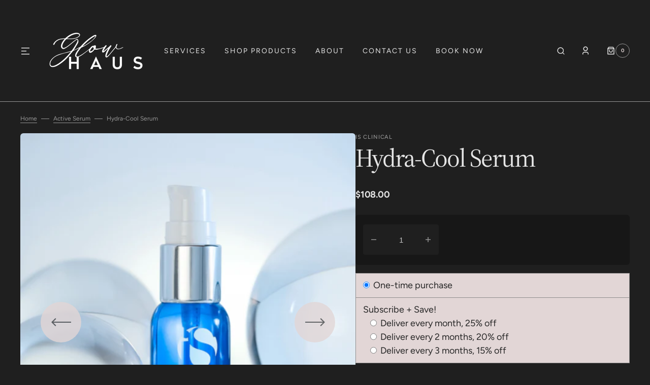

--- FILE ---
content_type: text/html; charset=utf-8
request_url: https://glowhausla.com/products/hydra-cool-serum
body_size: 40203
content:
<!doctype html>
<html class="no-js" lang="en">
	<head>
      <meta name="facebook-domain-verification" content="ldxa9dfcnpf6bb4i1zzn5v3m8e8nq9" />
		<meta charset="utf-8">
		<meta http-equiv="X-UA-Compatible" content="IE=edge">
		<meta name="viewport" content="width=device-width,initial-scale=1">
		<meta name="theme-color" content="">
		<link rel="canonical" href="https://glowhausla.com/products/hydra-cool-serum">
		<link rel="preconnect" href="https://cdn.shopify.com" crossorigin>
		<script>
			const events = [
				'shopify:block:deselect',
				'shopify:block:select',
				'shopify:section:reorder',
				'shopify:section:deselect',
				'shopify:section:select',
				'shopify:section:unload',
				'shopify:section:load',
				'shopify:inspector:deactivate',
				'shopify:inspector:activate',
			];

			events.forEach(function (item, index) {
				document.addEventListener(item, function () {
					setTimeout(function () {
						if (
							!document
								.querySelectorAll("*[id^='shopify-section-template']")[0]
								.querySelector('.section-under-menu')
						) {
							killHeaderFullWide();
						}

						document
							.querySelectorAll("*[id^='shopify-section-template']")
							.forEach(function (element, index) {
								if (index !== 0) {
									element
										?.querySelector('.js-data--slideshow')
										?.classList?.remove('section-under-menu');
								}
							});

						if (document.querySelectorAll('.section-under-menu').length === 0) {
							killHeaderFullWide();
						}
					}, 0);
				});
			});

			document.addEventListener('DOMContentLoaded', function () {
				setTimeout(function () {
					if (
						!document
							.querySelectorAll("*[id^='shopify-section-template']")[0]
							.querySelector('.section-under-menu')
					) {
						killHeaderFullWide();
					}

					document
						.querySelectorAll("*[id^='shopify-section-template']")
						.forEach(function (element, index) {
							if (index !== 0) {
								element
									?.querySelector('.js-data--slideshow')
									?.classList?.remove('section-under-menu');
							}
						});

					if (document.querySelectorAll('.section-under-menu').length === 0) {
						killHeaderFullWide();
					}
				}, 0);
			});

			function killHeaderFullWide() {
				document
					.querySelector('.header-wrapper')
					.classList.remove('header-wrapper--under-menu-full');
			}
		</script><link
				rel="icon"
				type="image/png"
				href="//glowhausla.com/cdn/shop/files/Glow_Haus_Logo_Primary_Black.png?crop=center&height=32&v=1699941691&width=32"
			><link rel="preconnect" href="https://fonts.shopifycdn.com" crossorigin><title>Hydra-Cool Serum</title>

		
			<meta name="description" content="Hydra-Cool Serum is formulated to rejuvenate, hydrate, and visibly soothe the skin. This refreshing, powerful serum combines superior antioxidants with essential botanicals and bio-nutrients. Hydra-Cool Serum is designed for all skin types and all ages and is gentle enough for even the most sensitive skin.">
		

		

<meta property="og:site_name" content="GlowHausLA">
<meta property="og:url" content="https://glowhausla.com/products/hydra-cool-serum">
<meta property="og:title" content="Hydra-Cool Serum">
<meta property="og:type" content="product">
<meta property="og:description" content="Hydra-Cool Serum is formulated to rejuvenate, hydrate, and visibly soothe the skin. This refreshing, powerful serum combines superior antioxidants with essential botanicals and bio-nutrients. Hydra-Cool Serum is designed for all skin types and all ages and is gentle enough for even the most sensitive skin."><meta property="og:image" content="http://glowhausla.com/cdn/shop/files/Hydra-Cool-Serum-Innovative-Skincare-iS-Clinical.jpg?v=1701211204">
  <meta property="og:image:secure_url" content="https://glowhausla.com/cdn/shop/files/Hydra-Cool-Serum-Innovative-Skincare-iS-Clinical.jpg?v=1701211204">
  <meta property="og:image:width" content="1320">
  <meta property="og:image:height" content="1528"><meta property="og:price:amount" content="108.00">
  <meta property="og:price:currency" content="USD"><meta name="twitter:card" content="summary_large_image">
<meta name="twitter:title" content="Hydra-Cool Serum">
<meta name="twitter:description" content="Hydra-Cool Serum is formulated to rejuvenate, hydrate, and visibly soothe the skin. This refreshing, powerful serum combines superior antioxidants with essential botanicals and bio-nutrients. Hydra-Cool Serum is designed for all skin types and all ages and is gentle enough for even the most sensitive skin.">


		<script src="//glowhausla.com/cdn/shop/t/3/assets/constants.js?v=57430444635880596041704406492" defer="defer"></script>
		<script src="//glowhausla.com/cdn/shop/t/3/assets/pubsub.js?v=2921868252632587581704406492" defer="defer"></script>
		<script src="//glowhausla.com/cdn/shop/t/3/assets/global.js?v=78393036245972655511704406492" defer="defer"></script><script src="//glowhausla.com/cdn/shop/t/3/assets/quick-add.js?v=58367672033753817231704406492" defer="defer"></script>
			<script src="//glowhausla.com/cdn/shop/t/3/assets/product-form.js?v=68147277516988630661704406492" defer="defer"></script>
		

		<script>window.performance && window.performance.mark && window.performance.mark('shopify.content_for_header.start');</script><meta name="facebook-domain-verification" content="vw0i8muy01wuppdz5m8482jjif9mbr">
<meta id="shopify-digital-wallet" name="shopify-digital-wallet" content="/83307168022/digital_wallets/dialog">
<meta name="shopify-checkout-api-token" content="727d7d6aa3858f37eb6b0b5616029b28">
<link rel="alternate" type="application/json+oembed" href="https://glowhausla.com/products/hydra-cool-serum.oembed">
<script async="async" src="/checkouts/internal/preloads.js?locale=en-US"></script>
<link rel="preconnect" href="https://shop.app" crossorigin="anonymous">
<script async="async" src="https://shop.app/checkouts/internal/preloads.js?locale=en-US&shop_id=83307168022" crossorigin="anonymous"></script>
<script id="apple-pay-shop-capabilities" type="application/json">{"shopId":83307168022,"countryCode":"US","currencyCode":"USD","merchantCapabilities":["supports3DS"],"merchantId":"gid:\/\/shopify\/Shop\/83307168022","merchantName":"GlowHausLA","requiredBillingContactFields":["postalAddress","email"],"requiredShippingContactFields":["postalAddress","email"],"shippingType":"shipping","supportedNetworks":["visa","masterCard","amex","discover","elo","jcb"],"total":{"type":"pending","label":"GlowHausLA","amount":"1.00"},"shopifyPaymentsEnabled":true,"supportsSubscriptions":true}</script>
<script id="shopify-features" type="application/json">{"accessToken":"727d7d6aa3858f37eb6b0b5616029b28","betas":["rich-media-storefront-analytics"],"domain":"glowhausla.com","predictiveSearch":true,"shopId":83307168022,"locale":"en"}</script>
<script>var Shopify = Shopify || {};
Shopify.shop = "glowhausla.myshopify.com";
Shopify.locale = "en";
Shopify.currency = {"active":"USD","rate":"1.0"};
Shopify.country = "US";
Shopify.theme = {"name":"January 2024 Sydney","id":164139204886,"schema_name":"Sydney","schema_version":"1.0.3","theme_store_id":2117,"role":"main"};
Shopify.theme.handle = "null";
Shopify.theme.style = {"id":null,"handle":null};
Shopify.cdnHost = "glowhausla.com/cdn";
Shopify.routes = Shopify.routes || {};
Shopify.routes.root = "/";</script>
<script type="module">!function(o){(o.Shopify=o.Shopify||{}).modules=!0}(window);</script>
<script>!function(o){function n(){var o=[];function n(){o.push(Array.prototype.slice.apply(arguments))}return n.q=o,n}var t=o.Shopify=o.Shopify||{};t.loadFeatures=n(),t.autoloadFeatures=n()}(window);</script>
<script>
  window.ShopifyPay = window.ShopifyPay || {};
  window.ShopifyPay.apiHost = "shop.app\/pay";
  window.ShopifyPay.redirectState = null;
</script>
<script id="shop-js-analytics" type="application/json">{"pageType":"product"}</script>
<script defer="defer" async type="module" src="//glowhausla.com/cdn/shopifycloud/shop-js/modules/v2/client.init-shop-cart-sync_BT-GjEfc.en.esm.js"></script>
<script defer="defer" async type="module" src="//glowhausla.com/cdn/shopifycloud/shop-js/modules/v2/chunk.common_D58fp_Oc.esm.js"></script>
<script defer="defer" async type="module" src="//glowhausla.com/cdn/shopifycloud/shop-js/modules/v2/chunk.modal_xMitdFEc.esm.js"></script>
<script type="module">
  await import("//glowhausla.com/cdn/shopifycloud/shop-js/modules/v2/client.init-shop-cart-sync_BT-GjEfc.en.esm.js");
await import("//glowhausla.com/cdn/shopifycloud/shop-js/modules/v2/chunk.common_D58fp_Oc.esm.js");
await import("//glowhausla.com/cdn/shopifycloud/shop-js/modules/v2/chunk.modal_xMitdFEc.esm.js");

  window.Shopify.SignInWithShop?.initShopCartSync?.({"fedCMEnabled":true,"windoidEnabled":true});

</script>
<script defer="defer" async type="module" src="//glowhausla.com/cdn/shopifycloud/shop-js/modules/v2/client.payment-terms_Ci9AEqFq.en.esm.js"></script>
<script defer="defer" async type="module" src="//glowhausla.com/cdn/shopifycloud/shop-js/modules/v2/chunk.common_D58fp_Oc.esm.js"></script>
<script defer="defer" async type="module" src="//glowhausla.com/cdn/shopifycloud/shop-js/modules/v2/chunk.modal_xMitdFEc.esm.js"></script>
<script type="module">
  await import("//glowhausla.com/cdn/shopifycloud/shop-js/modules/v2/client.payment-terms_Ci9AEqFq.en.esm.js");
await import("//glowhausla.com/cdn/shopifycloud/shop-js/modules/v2/chunk.common_D58fp_Oc.esm.js");
await import("//glowhausla.com/cdn/shopifycloud/shop-js/modules/v2/chunk.modal_xMitdFEc.esm.js");

  
</script>
<script>
  window.Shopify = window.Shopify || {};
  if (!window.Shopify.featureAssets) window.Shopify.featureAssets = {};
  window.Shopify.featureAssets['shop-js'] = {"shop-cart-sync":["modules/v2/client.shop-cart-sync_DZOKe7Ll.en.esm.js","modules/v2/chunk.common_D58fp_Oc.esm.js","modules/v2/chunk.modal_xMitdFEc.esm.js"],"init-fed-cm":["modules/v2/client.init-fed-cm_B6oLuCjv.en.esm.js","modules/v2/chunk.common_D58fp_Oc.esm.js","modules/v2/chunk.modal_xMitdFEc.esm.js"],"shop-cash-offers":["modules/v2/client.shop-cash-offers_D2sdYoxE.en.esm.js","modules/v2/chunk.common_D58fp_Oc.esm.js","modules/v2/chunk.modal_xMitdFEc.esm.js"],"shop-login-button":["modules/v2/client.shop-login-button_QeVjl5Y3.en.esm.js","modules/v2/chunk.common_D58fp_Oc.esm.js","modules/v2/chunk.modal_xMitdFEc.esm.js"],"pay-button":["modules/v2/client.pay-button_DXTOsIq6.en.esm.js","modules/v2/chunk.common_D58fp_Oc.esm.js","modules/v2/chunk.modal_xMitdFEc.esm.js"],"shop-button":["modules/v2/client.shop-button_DQZHx9pm.en.esm.js","modules/v2/chunk.common_D58fp_Oc.esm.js","modules/v2/chunk.modal_xMitdFEc.esm.js"],"avatar":["modules/v2/client.avatar_BTnouDA3.en.esm.js"],"init-windoid":["modules/v2/client.init-windoid_CR1B-cfM.en.esm.js","modules/v2/chunk.common_D58fp_Oc.esm.js","modules/v2/chunk.modal_xMitdFEc.esm.js"],"init-shop-for-new-customer-accounts":["modules/v2/client.init-shop-for-new-customer-accounts_C_vY_xzh.en.esm.js","modules/v2/client.shop-login-button_QeVjl5Y3.en.esm.js","modules/v2/chunk.common_D58fp_Oc.esm.js","modules/v2/chunk.modal_xMitdFEc.esm.js"],"init-shop-email-lookup-coordinator":["modules/v2/client.init-shop-email-lookup-coordinator_BI7n9ZSv.en.esm.js","modules/v2/chunk.common_D58fp_Oc.esm.js","modules/v2/chunk.modal_xMitdFEc.esm.js"],"init-shop-cart-sync":["modules/v2/client.init-shop-cart-sync_BT-GjEfc.en.esm.js","modules/v2/chunk.common_D58fp_Oc.esm.js","modules/v2/chunk.modal_xMitdFEc.esm.js"],"shop-toast-manager":["modules/v2/client.shop-toast-manager_DiYdP3xc.en.esm.js","modules/v2/chunk.common_D58fp_Oc.esm.js","modules/v2/chunk.modal_xMitdFEc.esm.js"],"init-customer-accounts":["modules/v2/client.init-customer-accounts_D9ZNqS-Q.en.esm.js","modules/v2/client.shop-login-button_QeVjl5Y3.en.esm.js","modules/v2/chunk.common_D58fp_Oc.esm.js","modules/v2/chunk.modal_xMitdFEc.esm.js"],"init-customer-accounts-sign-up":["modules/v2/client.init-customer-accounts-sign-up_iGw4briv.en.esm.js","modules/v2/client.shop-login-button_QeVjl5Y3.en.esm.js","modules/v2/chunk.common_D58fp_Oc.esm.js","modules/v2/chunk.modal_xMitdFEc.esm.js"],"shop-follow-button":["modules/v2/client.shop-follow-button_CqMgW2wH.en.esm.js","modules/v2/chunk.common_D58fp_Oc.esm.js","modules/v2/chunk.modal_xMitdFEc.esm.js"],"checkout-modal":["modules/v2/client.checkout-modal_xHeaAweL.en.esm.js","modules/v2/chunk.common_D58fp_Oc.esm.js","modules/v2/chunk.modal_xMitdFEc.esm.js"],"shop-login":["modules/v2/client.shop-login_D91U-Q7h.en.esm.js","modules/v2/chunk.common_D58fp_Oc.esm.js","modules/v2/chunk.modal_xMitdFEc.esm.js"],"lead-capture":["modules/v2/client.lead-capture_BJmE1dJe.en.esm.js","modules/v2/chunk.common_D58fp_Oc.esm.js","modules/v2/chunk.modal_xMitdFEc.esm.js"],"payment-terms":["modules/v2/client.payment-terms_Ci9AEqFq.en.esm.js","modules/v2/chunk.common_D58fp_Oc.esm.js","modules/v2/chunk.modal_xMitdFEc.esm.js"]};
</script>
<script>(function() {
  var isLoaded = false;
  function asyncLoad() {
    if (isLoaded) return;
    isLoaded = true;
    var urls = ["\/\/www.powr.io\/powr.js?powr-token=glowhausla.myshopify.com\u0026external-type=shopify\u0026shop=glowhausla.myshopify.com","https:\/\/cdn.productcustomizer.com\/storefront\/production-product-customizer-v2.js?shop=glowhausla.myshopify.com"];
    for (var i = 0; i < urls.length; i++) {
      var s = document.createElement('script');
      s.type = 'text/javascript';
      s.async = true;
      s.src = urls[i];
      var x = document.getElementsByTagName('script')[0];
      x.parentNode.insertBefore(s, x);
    }
  };
  if(window.attachEvent) {
    window.attachEvent('onload', asyncLoad);
  } else {
    window.addEventListener('load', asyncLoad, false);
  }
})();</script>
<script id="__st">var __st={"a":83307168022,"offset":-18000,"reqid":"d71ad69e-ce12-4dc4-bece-3aa667bf6107-1769270232","pageurl":"glowhausla.com\/products\/hydra-cool-serum","u":"5d835554d3d1","p":"product","rtyp":"product","rid":8921423446294};</script>
<script>window.ShopifyPaypalV4VisibilityTracking = true;</script>
<script id="captcha-bootstrap">!function(){'use strict';const t='contact',e='account',n='new_comment',o=[[t,t],['blogs',n],['comments',n],[t,'customer']],c=[[e,'customer_login'],[e,'guest_login'],[e,'recover_customer_password'],[e,'create_customer']],r=t=>t.map((([t,e])=>`form[action*='/${t}']:not([data-nocaptcha='true']) input[name='form_type'][value='${e}']`)).join(','),a=t=>()=>t?[...document.querySelectorAll(t)].map((t=>t.form)):[];function s(){const t=[...o],e=r(t);return a(e)}const i='password',u='form_key',d=['recaptcha-v3-token','g-recaptcha-response','h-captcha-response',i],f=()=>{try{return window.sessionStorage}catch{return}},m='__shopify_v',_=t=>t.elements[u];function p(t,e,n=!1){try{const o=window.sessionStorage,c=JSON.parse(o.getItem(e)),{data:r}=function(t){const{data:e,action:n}=t;return t[m]||n?{data:e,action:n}:{data:t,action:n}}(c);for(const[e,n]of Object.entries(r))t.elements[e]&&(t.elements[e].value=n);n&&o.removeItem(e)}catch(o){console.error('form repopulation failed',{error:o})}}const l='form_type',E='cptcha';function T(t){t.dataset[E]=!0}const w=window,h=w.document,L='Shopify',v='ce_forms',y='captcha';let A=!1;((t,e)=>{const n=(g='f06e6c50-85a8-45c8-87d0-21a2b65856fe',I='https://cdn.shopify.com/shopifycloud/storefront-forms-hcaptcha/ce_storefront_forms_captcha_hcaptcha.v1.5.2.iife.js',D={infoText:'Protected by hCaptcha',privacyText:'Privacy',termsText:'Terms'},(t,e,n)=>{const o=w[L][v],c=o.bindForm;if(c)return c(t,g,e,D).then(n);var r;o.q.push([[t,g,e,D],n]),r=I,A||(h.body.append(Object.assign(h.createElement('script'),{id:'captcha-provider',async:!0,src:r})),A=!0)});var g,I,D;w[L]=w[L]||{},w[L][v]=w[L][v]||{},w[L][v].q=[],w[L][y]=w[L][y]||{},w[L][y].protect=function(t,e){n(t,void 0,e),T(t)},Object.freeze(w[L][y]),function(t,e,n,w,h,L){const[v,y,A,g]=function(t,e,n){const i=e?o:[],u=t?c:[],d=[...i,...u],f=r(d),m=r(i),_=r(d.filter((([t,e])=>n.includes(e))));return[a(f),a(m),a(_),s()]}(w,h,L),I=t=>{const e=t.target;return e instanceof HTMLFormElement?e:e&&e.form},D=t=>v().includes(t);t.addEventListener('submit',(t=>{const e=I(t);if(!e)return;const n=D(e)&&!e.dataset.hcaptchaBound&&!e.dataset.recaptchaBound,o=_(e),c=g().includes(e)&&(!o||!o.value);(n||c)&&t.preventDefault(),c&&!n&&(function(t){try{if(!f())return;!function(t){const e=f();if(!e)return;const n=_(t);if(!n)return;const o=n.value;o&&e.removeItem(o)}(t);const e=Array.from(Array(32),(()=>Math.random().toString(36)[2])).join('');!function(t,e){_(t)||t.append(Object.assign(document.createElement('input'),{type:'hidden',name:u})),t.elements[u].value=e}(t,e),function(t,e){const n=f();if(!n)return;const o=[...t.querySelectorAll(`input[type='${i}']`)].map((({name:t})=>t)),c=[...d,...o],r={};for(const[a,s]of new FormData(t).entries())c.includes(a)||(r[a]=s);n.setItem(e,JSON.stringify({[m]:1,action:t.action,data:r}))}(t,e)}catch(e){console.error('failed to persist form',e)}}(e),e.submit())}));const S=(t,e)=>{t&&!t.dataset[E]&&(n(t,e.some((e=>e===t))),T(t))};for(const o of['focusin','change'])t.addEventListener(o,(t=>{const e=I(t);D(e)&&S(e,y())}));const B=e.get('form_key'),M=e.get(l),P=B&&M;t.addEventListener('DOMContentLoaded',(()=>{const t=y();if(P)for(const e of t)e.elements[l].value===M&&p(e,B);[...new Set([...A(),...v().filter((t=>'true'===t.dataset.shopifyCaptcha))])].forEach((e=>S(e,t)))}))}(h,new URLSearchParams(w.location.search),n,t,e,['guest_login'])})(!0,!0)}();</script>
<script integrity="sha256-4kQ18oKyAcykRKYeNunJcIwy7WH5gtpwJnB7kiuLZ1E=" data-source-attribution="shopify.loadfeatures" defer="defer" src="//glowhausla.com/cdn/shopifycloud/storefront/assets/storefront/load_feature-a0a9edcb.js" crossorigin="anonymous"></script>
<script crossorigin="anonymous" defer="defer" src="//glowhausla.com/cdn/shopifycloud/storefront/assets/shopify_pay/storefront-65b4c6d7.js?v=20250812"></script>
<script data-source-attribution="shopify.dynamic_checkout.dynamic.init">var Shopify=Shopify||{};Shopify.PaymentButton=Shopify.PaymentButton||{isStorefrontPortableWallets:!0,init:function(){window.Shopify.PaymentButton.init=function(){};var t=document.createElement("script");t.src="https://glowhausla.com/cdn/shopifycloud/portable-wallets/latest/portable-wallets.en.js",t.type="module",document.head.appendChild(t)}};
</script>
<script data-source-attribution="shopify.dynamic_checkout.buyer_consent">
  function portableWalletsHideBuyerConsent(e){var t=document.getElementById("shopify-buyer-consent"),n=document.getElementById("shopify-subscription-policy-button");t&&n&&(t.classList.add("hidden"),t.setAttribute("aria-hidden","true"),n.removeEventListener("click",e))}function portableWalletsShowBuyerConsent(e){var t=document.getElementById("shopify-buyer-consent"),n=document.getElementById("shopify-subscription-policy-button");t&&n&&(t.classList.remove("hidden"),t.removeAttribute("aria-hidden"),n.addEventListener("click",e))}window.Shopify?.PaymentButton&&(window.Shopify.PaymentButton.hideBuyerConsent=portableWalletsHideBuyerConsent,window.Shopify.PaymentButton.showBuyerConsent=portableWalletsShowBuyerConsent);
</script>
<script data-source-attribution="shopify.dynamic_checkout.cart.bootstrap">document.addEventListener("DOMContentLoaded",(function(){function t(){return document.querySelector("shopify-accelerated-checkout-cart, shopify-accelerated-checkout")}if(t())Shopify.PaymentButton.init();else{new MutationObserver((function(e,n){t()&&(Shopify.PaymentButton.init(),n.disconnect())})).observe(document.body,{childList:!0,subtree:!0})}}));
</script>
<script id='scb4127' type='text/javascript' async='' src='https://glowhausla.com/cdn/shopifycloud/privacy-banner/storefront-banner.js'></script><link id="shopify-accelerated-checkout-styles" rel="stylesheet" media="screen" href="https://glowhausla.com/cdn/shopifycloud/portable-wallets/latest/accelerated-checkout-backwards-compat.css" crossorigin="anonymous">
<style id="shopify-accelerated-checkout-cart">
        #shopify-buyer-consent {
  margin-top: 1em;
  display: inline-block;
  width: 100%;
}

#shopify-buyer-consent.hidden {
  display: none;
}

#shopify-subscription-policy-button {
  background: none;
  border: none;
  padding: 0;
  text-decoration: underline;
  font-size: inherit;
  cursor: pointer;
}

#shopify-subscription-policy-button::before {
  box-shadow: none;
}

      </style>
<script id="sections-script" data-sections="main-product,product-recommendations,header,footer" defer="defer" src="//glowhausla.com/cdn/shop/t/3/compiled_assets/scripts.js?v=1812"></script>
<script>window.performance && window.performance.mark && window.performance.mark('shopify.content_for_header.end');</script>


		<style data-shopify>
			   @font-face {
  font-family: Figtree;
  font-weight: 400;
  font-style: normal;
  font-display: swap;
  src: url("//glowhausla.com/cdn/fonts/figtree/figtree_n4.3c0838aba1701047e60be6a99a1b0a40ce9b8419.woff2") format("woff2"),
       url("//glowhausla.com/cdn/fonts/figtree/figtree_n4.c0575d1db21fc3821f17fd6617d3dee552312137.woff") format("woff");
}

			   @font-face {
  font-family: "Source Serif 4";
  font-weight: 400;
  font-style: normal;
  font-display: swap;
  src: url("//glowhausla.com/cdn/fonts/source_serif_4/sourceserif4_n4.0b3e8927bb8678aae824c5f2b6a3826350623570.woff2") format("woff2"),
       url("//glowhausla.com/cdn/fonts/source_serif_4/sourceserif4_n4.5759d0c758bab9c1ee75668d3957dcd23b6fac99.woff") format("woff");
}

			   @font-face {
  font-family: Figtree;
  font-weight: 500;
  font-style: normal;
  font-display: swap;
  src: url("//glowhausla.com/cdn/fonts/figtree/figtree_n5.3b6b7df38aa5986536945796e1f947445832047c.woff2") format("woff2"),
       url("//glowhausla.com/cdn/fonts/figtree/figtree_n5.f26bf6dcae278b0ed902605f6605fa3338e81dab.woff") format("woff");
}

			   @font-face {
  font-family: "Source Serif 4";
  font-weight: 400;
  font-style: normal;
  font-display: swap;
  src: url("//glowhausla.com/cdn/fonts/source_serif_4/sourceserif4_n4.0b3e8927bb8678aae824c5f2b6a3826350623570.woff2") format("woff2"),
       url("//glowhausla.com/cdn/fonts/source_serif_4/sourceserif4_n4.5759d0c758bab9c1ee75668d3957dcd23b6fac99.woff") format("woff");
}

			   @font-face {
  font-family: Figtree;
  font-weight: 300;
  font-style: normal;
  font-display: swap;
  src: url("//glowhausla.com/cdn/fonts/figtree/figtree_n3.e4cc0323f8b9feb279bf6ced9d868d88ce80289f.woff2") format("woff2"),
       url("//glowhausla.com/cdn/fonts/figtree/figtree_n3.db79ac3fb83d054d99bd79fccf8e8782b5cf449e.woff") format("woff");
}

			   @font-face {
  font-family: Figtree;
  font-weight: 400;
  font-style: normal;
  font-display: swap;
  src: url("//glowhausla.com/cdn/fonts/figtree/figtree_n4.3c0838aba1701047e60be6a99a1b0a40ce9b8419.woff2") format("woff2"),
       url("//glowhausla.com/cdn/fonts/figtree/figtree_n4.c0575d1db21fc3821f17fd6617d3dee552312137.woff") format("woff");
}

			@font-face {
  font-family: Figtree;
  font-weight: 500;
  font-style: normal;
  font-display: swap;
  src: url("//glowhausla.com/cdn/fonts/figtree/figtree_n5.3b6b7df38aa5986536945796e1f947445832047c.woff2") format("woff2"),
       url("//glowhausla.com/cdn/fonts/figtree/figtree_n5.f26bf6dcae278b0ed902605f6605fa3338e81dab.woff") format("woff");
}

			   @font-face {
  font-family: Figtree;
  font-weight: 700;
  font-style: normal;
  font-display: swap;
  src: url("//glowhausla.com/cdn/fonts/figtree/figtree_n7.2fd9bfe01586148e644724096c9d75e8c7a90e55.woff2") format("woff2"),
       url("//glowhausla.com/cdn/fonts/figtree/figtree_n7.ea05de92d862f9594794ab281c4c3a67501ef5fc.woff") format("woff");
}

			   @font-face {
  font-family: Figtree;
  font-weight: 400;
  font-style: italic;
  font-display: swap;
  src: url("//glowhausla.com/cdn/fonts/figtree/figtree_i4.89f7a4275c064845c304a4cf8a4a586060656db2.woff2") format("woff2"),
       url("//glowhausla.com/cdn/fonts/figtree/figtree_i4.6f955aaaafc55a22ffc1f32ecf3756859a5ad3e2.woff") format("woff");
}

			   @font-face {
  font-family: "Source Serif 4";
  font-weight: 400;
  font-style: italic;
  font-display: swap;
  src: url("//glowhausla.com/cdn/fonts/source_serif_4/sourceserif4_i4.529d9717a8db4329d1f4cd7dffe2bdc99435ecfa.woff2") format("woff2"),
       url("//glowhausla.com/cdn/fonts/source_serif_4/sourceserif4_i4.39385a9408187ae37751a5680159592298d30721.woff") format("woff");
}

			   @font-face {
  font-family: Figtree;
  font-weight: 700;
  font-style: italic;
  font-display: swap;
  src: url("//glowhausla.com/cdn/fonts/figtree/figtree_i7.06add7096a6f2ab742e09ec7e498115904eda1fe.woff2") format("woff2"),
       url("//glowhausla.com/cdn/fonts/figtree/figtree_i7.ee584b5fcaccdbb5518c0228158941f8df81b101.woff") format("woff");
}


			   :root {

			   --font-body-family: Figtree, sans-serif;
			   --font-body-style: normal;
			   --font-body-weight: 400;

			   --font-body-size: 18px;
			   --font-body-line-height: 1.5;
			   --font-secondary-text: 14px;

			   --font-heading-family: "Source Serif 4", serif;
			   --font-heading-style: normal;
			   --font-heading-weight: 400;
			   --font-heading-letter-spacing: -0.2em;
			   --font-heading-line-height: 1.1;

			   --font-subtitle-family: Muli, sans-serif;
			   --font-subtitle-style: normal;
			   --font-subtitle-weight: 600;
			   --font-subtitle-text-transform: uppercase;
			   --font-subtitle-size: 12px;

			   --font-heading-h1-size: 60px;
			   --font-heading-h2-size: 45px;
			   --font-heading-h3-size: 40px;
			   --font-heading-h4-size: 30px;
			   --font-heading-h5-size: 22px;
			   --font-heading-h6-size: 16px;

			   --font-heading-card-family: "Source Serif 4", serif;
			   --font-heading-card-style: normal;
			   --font-heading-card-weight: 400;
			   --font-text-card-family: Figtree, sans-serif;
			   --font-text-card-style: normal;
			   --font-text-card-weight: 400;

			   --font-heading-card-size: 20px;
			   --font-text-card-size: 14px;

			   --font-button-family: Figtree, sans-serif;
			   --font-button-style: normal;
			   --font-button-weight: 500;
			   --font-button-text-transform: uppercase;

			   --font-button-family: Figtree, sans-serif;
			   --font-button-style: normal;
			   --font-button-weight: 500;
			   --font-button-text-transform: uppercase;
			   --font-button-letter-spacing: -0.01em;
			   --font-subtitle-letter-spacing: 0.06em;

			   --font-header-menu-family: Figtree, sans-serif;
			   --font-header-menu-style: normal;
			   --font-header-menu-weight: 400;
				 --font-header-menu-link-size: 14px;
			   --font-header-menu-text-transform: none;

			   --font-footer-menu-family: Figtree, sans-serif;
			   --font-footer-menu-style: normal;
			   --font-footer-menu-weight: 400;
			   --font-footer-link-size: 14px;
			   --font-footer-bottom-link-size: 14px;

				--font-popups-heading-family: "Source Serif 4", serif;
				--font-popups-heading-style: normal;
				--font-popups-heading-weight: 400;
				--font-popups-text-family: Figtree, sans-serif;
				--font-popups-text-style: normal;
				--font-popups-text-weight: 400;
				--font-popup-heading-size: 30px;
				--font-popup-text-size: 14px;
				--font-notification-heading-size: 30px;
				--font-notification-text-size: 14px;

			   --color-base-text: 38, 38, 38;
			   --color-base-text-default: 38, 38, 38;
			   --color-secondary-text: 218, 206, 206;
			   --color-subheading: 226, 214, 214;
			   --color-title-text: 38, 38, 38;

			   --color-base-text-dark: , , ;
			   --color-title-text-dark: , , ;

			   --color-base-background-1: 223, 216, 210;
			   --color-base-background-2: 226, 214, 214;
			   --color-base-background-5: 245, 245, 245;
			   --color-base-background-3: 37, 37, 37;
			   --color-base-background-4: 40, 40, 40;

			   --color-announcement-bar-background-1: 37, 37, 37;
			   --color-announcement-bar-background-2: 226, 214, 214;

				 --color-header-background: 160, 144, 145;

			   --color-base-solid-button-labels: 255, 255, 255;
			   --color-base-button-background: 160, 144, 145;
			   --color-base-outline-button-labels: 255, 255, 255;
			   --color-secondary-button-labels: 38, 38, 38;
			   --color-tertiary-button-labels: 226, 214, 214;
			   --color-tertiary-button-background: , , ;
			   --payment-terms-background-color: #dfd8d2;
			   --color-overlay-background: 0, 0, 0;
			   --color-accent: 160, 144, 145;
			   --color-accent-default: 160, 144, 145;

			   --color-base-background-input: 255, 255, 255;

			   --color-base-border-input: 180, 164, 164;
			   --color-hover-border-input: 38, 38, 38;

			   --color-badge-icon: 38, 38, 38;
			   --color-background-badge-icon: 255, 255, 255;
			   --color-border: 160, 144, 145;
			   --color-background-card: 255, 255, 255
			   }

			   *,
			   *::before,
			   *::after {
			   box-sizing: inherit;
			   }

			   html {
			   box-sizing: border-box;
			   font-size: 10px;
			   height: 100%;
			   }

			   body {
			   position: relative;
			   display: grid;
			   grid-template-rows: auto auto 1fr auto;
			   grid-template-columns: 100%;
			   min-height: 100%;
			   margin: 0;
			   font-size: var(--font-body-size);
			   font-family: var(--font-body-family);
			   font-style: var(--font-body-style);
			   font-weight: var(--font-body-weight);
			   line-height: var(--font-body-line-height);
			   overflow-x: hidden;
			   }
		</style>
		<link href="//glowhausla.com/cdn/shop/t/3/assets/swiper-bundle.min.css?v=67104566617031410831704406492" rel="stylesheet" type="text/css" media="all" />
		<link href="//glowhausla.com/cdn/shop/t/3/assets/base.css?v=39266175591691636521704406492" rel="stylesheet" type="text/css" media="all" />
<link
				rel="stylesheet"
				href="//glowhausla.com/cdn/shop/t/3/assets/component-predictive-search.css?v=126643932863627467831704406492"
				media="print"
				onload="this.media='all'"
			><link
				rel="preload"
				as="font"
				href="//glowhausla.com/cdn/fonts/figtree/figtree_n4.3c0838aba1701047e60be6a99a1b0a40ce9b8419.woff2"
				type="font/woff2"
				crossorigin
			><link
				rel="preload"
				as="font"
				href="//glowhausla.com/cdn/fonts/source_serif_4/sourceserif4_n4.0b3e8927bb8678aae824c5f2b6a3826350623570.woff2"
				type="font/woff2"
				crossorigin
			><script>
			document.documentElement.className =
				document.documentElement.className.replace('no-js', 'js');
			if (Shopify.designMode) {
				document.documentElement.classList.add('shopify-design-mode');
			}
		</script>
		<script src="//glowhausla.com/cdn/shop/t/3/assets/jquery-3.6.0.js?v=32573363768646652941704406492" defer="defer"></script>
		<script src="//glowhausla.com/cdn/shop/t/3/assets/popup.js?v=110370486556622095471704406492" defer="defer"></script>
		
			<script src="//glowhausla.com/cdn/shop/t/3/assets/scroll-top.js?v=148004363687240193071704406492" defer="defer"></script>
		
		
			<script src="//glowhausla.com/cdn/shop/t/3/assets/product-card.js?v=68811200748435373071704406492" defer="defer"></script>
		
		<script
			src="//glowhausla.com/cdn/shop/t/3/assets/swiper-bundle.min.js?v=59665753948720967221704406492"
			defer="defer"
		></script>
		<script src="//glowhausla.com/cdn/shop/t/3/assets/jarallax.js?v=93128699462010326281704406492" defer="defer"></script>
		<script
			src="//glowhausla.com/cdn/shop/t/3/assets/jarallax-video.min.js?v=155869405244917713301704406492"
			defer="defer"
		></script>
		<script src="//glowhausla.com/cdn/shop/t/3/assets/rellax.min.js?v=98552639405515042581704406492" defer="defer"></script>
		<script src="//glowhausla.com/cdn/shop/t/3/assets/gsap.min.js?v=57589129105320572601704406492" defer="defer"></script>
		<script src="//glowhausla.com/cdn/shop/t/3/assets/split-type.js?v=120366266086175973741704406492" defer="defer"></script>

		<script src="//glowhausla.com/cdn/shop/t/3/assets/image-parallax.js?v=93597832101404027351704406492" defer="defer"></script>

		<script
			src="//glowhausla.com/cdn/shop/t/3/assets/section-instagram-slider.js?v=66533431908530718161704406492"
			defer="defer"
		></script>
		<script
			src="//glowhausla.com/cdn/shop/t/3/assets/ScrollTrigger.min.js?v=172410024157382806541704406492"
			defer="defer"
		></script>
		<script
			src="//glowhausla.com/cdn/shop/t/3/assets/jquery.marquee.min.js?v=98632651530648313041704406492"
			defer="defer"
		></script>
      <script id="timelyScript" src="//book.gettimely.com/widget/book-button-v1.5.js"></script>
	<!-- BEGIN app block: shopify://apps/klaviyo-email-marketing-sms/blocks/klaviyo-onsite-embed/2632fe16-c075-4321-a88b-50b567f42507 -->












  <script async src="https://static.klaviyo.com/onsite/js/VyRa9c/klaviyo.js?company_id=VyRa9c"></script>
  <script>!function(){if(!window.klaviyo){window._klOnsite=window._klOnsite||[];try{window.klaviyo=new Proxy({},{get:function(n,i){return"push"===i?function(){var n;(n=window._klOnsite).push.apply(n,arguments)}:function(){for(var n=arguments.length,o=new Array(n),w=0;w<n;w++)o[w]=arguments[w];var t="function"==typeof o[o.length-1]?o.pop():void 0,e=new Promise((function(n){window._klOnsite.push([i].concat(o,[function(i){t&&t(i),n(i)}]))}));return e}}})}catch(n){window.klaviyo=window.klaviyo||[],window.klaviyo.push=function(){var n;(n=window._klOnsite).push.apply(n,arguments)}}}}();</script>

  
    <script id="viewed_product">
      if (item == null) {
        var _learnq = _learnq || [];

        var MetafieldReviews = null
        var MetafieldYotpoRating = null
        var MetafieldYotpoCount = null
        var MetafieldLooxRating = null
        var MetafieldLooxCount = null
        var okendoProduct = null
        var okendoProductReviewCount = null
        var okendoProductReviewAverageValue = null
        try {
          // The following fields are used for Customer Hub recently viewed in order to add reviews.
          // This information is not part of __kla_viewed. Instead, it is part of __kla_viewed_reviewed_items
          MetafieldReviews = {};
          MetafieldYotpoRating = null
          MetafieldYotpoCount = null
          MetafieldLooxRating = null
          MetafieldLooxCount = null

          okendoProduct = null
          // If the okendo metafield is not legacy, it will error, which then requires the new json formatted data
          if (okendoProduct && 'error' in okendoProduct) {
            okendoProduct = null
          }
          okendoProductReviewCount = okendoProduct ? okendoProduct.reviewCount : null
          okendoProductReviewAverageValue = okendoProduct ? okendoProduct.reviewAverageValue : null
        } catch (error) {
          console.error('Error in Klaviyo onsite reviews tracking:', error);
        }

        var item = {
          Name: "Hydra-Cool Serum",
          ProductID: 8921423446294,
          Categories: ["Active Serum","All Products","iS Clinical | GlowHaus LA"],
          ImageURL: "https://glowhausla.com/cdn/shop/files/Hydra-Cool-Serum-Innovative-Skincare-iS-Clinical_grande.jpg?v=1701211204",
          URL: "https://glowhausla.com/products/hydra-cool-serum",
          Brand: "iS Clinical",
          Price: "$108.00",
          Value: "108.00",
          CompareAtPrice: "$0.00"
        };
        _learnq.push(['track', 'Viewed Product', item]);
        _learnq.push(['trackViewedItem', {
          Title: item.Name,
          ItemId: item.ProductID,
          Categories: item.Categories,
          ImageUrl: item.ImageURL,
          Url: item.URL,
          Metadata: {
            Brand: item.Brand,
            Price: item.Price,
            Value: item.Value,
            CompareAtPrice: item.CompareAtPrice
          },
          metafields:{
            reviews: MetafieldReviews,
            yotpo:{
              rating: MetafieldYotpoRating,
              count: MetafieldYotpoCount,
            },
            loox:{
              rating: MetafieldLooxRating,
              count: MetafieldLooxCount,
            },
            okendo: {
              rating: okendoProductReviewAverageValue,
              count: okendoProductReviewCount,
            }
          }
        }]);
      }
    </script>
  




  <script>
    window.klaviyoReviewsProductDesignMode = false
  </script>







<!-- END app block --><script src="https://cdn.shopify.com/extensions/4e276193-403c-423f-833c-fefed71819cf/forms-2298/assets/shopify-forms-loader.js" type="text/javascript" defer="defer"></script>
<link href="https://monorail-edge.shopifysvc.com" rel="dns-prefetch">
<script>(function(){if ("sendBeacon" in navigator && "performance" in window) {try {var session_token_from_headers = performance.getEntriesByType('navigation')[0].serverTiming.find(x => x.name == '_s').description;} catch {var session_token_from_headers = undefined;}var session_cookie_matches = document.cookie.match(/_shopify_s=([^;]*)/);var session_token_from_cookie = session_cookie_matches && session_cookie_matches.length === 2 ? session_cookie_matches[1] : "";var session_token = session_token_from_headers || session_token_from_cookie || "";function handle_abandonment_event(e) {var entries = performance.getEntries().filter(function(entry) {return /monorail-edge.shopifysvc.com/.test(entry.name);});if (!window.abandonment_tracked && entries.length === 0) {window.abandonment_tracked = true;var currentMs = Date.now();var navigation_start = performance.timing.navigationStart;var payload = {shop_id: 83307168022,url: window.location.href,navigation_start,duration: currentMs - navigation_start,session_token,page_type: "product"};window.navigator.sendBeacon("https://monorail-edge.shopifysvc.com/v1/produce", JSON.stringify({schema_id: "online_store_buyer_site_abandonment/1.1",payload: payload,metadata: {event_created_at_ms: currentMs,event_sent_at_ms: currentMs}}));}}window.addEventListener('pagehide', handle_abandonment_event);}}());</script>
<script id="web-pixels-manager-setup">(function e(e,d,r,n,o){if(void 0===o&&(o={}),!Boolean(null===(a=null===(i=window.Shopify)||void 0===i?void 0:i.analytics)||void 0===a?void 0:a.replayQueue)){var i,a;window.Shopify=window.Shopify||{};var t=window.Shopify;t.analytics=t.analytics||{};var s=t.analytics;s.replayQueue=[],s.publish=function(e,d,r){return s.replayQueue.push([e,d,r]),!0};try{self.performance.mark("wpm:start")}catch(e){}var l=function(){var e={modern:/Edge?\/(1{2}[4-9]|1[2-9]\d|[2-9]\d{2}|\d{4,})\.\d+(\.\d+|)|Firefox\/(1{2}[4-9]|1[2-9]\d|[2-9]\d{2}|\d{4,})\.\d+(\.\d+|)|Chrom(ium|e)\/(9{2}|\d{3,})\.\d+(\.\d+|)|(Maci|X1{2}).+ Version\/(15\.\d+|(1[6-9]|[2-9]\d|\d{3,})\.\d+)([,.]\d+|)( \(\w+\)|)( Mobile\/\w+|) Safari\/|Chrome.+OPR\/(9{2}|\d{3,})\.\d+\.\d+|(CPU[ +]OS|iPhone[ +]OS|CPU[ +]iPhone|CPU IPhone OS|CPU iPad OS)[ +]+(15[._]\d+|(1[6-9]|[2-9]\d|\d{3,})[._]\d+)([._]\d+|)|Android:?[ /-](13[3-9]|1[4-9]\d|[2-9]\d{2}|\d{4,})(\.\d+|)(\.\d+|)|Android.+Firefox\/(13[5-9]|1[4-9]\d|[2-9]\d{2}|\d{4,})\.\d+(\.\d+|)|Android.+Chrom(ium|e)\/(13[3-9]|1[4-9]\d|[2-9]\d{2}|\d{4,})\.\d+(\.\d+|)|SamsungBrowser\/([2-9]\d|\d{3,})\.\d+/,legacy:/Edge?\/(1[6-9]|[2-9]\d|\d{3,})\.\d+(\.\d+|)|Firefox\/(5[4-9]|[6-9]\d|\d{3,})\.\d+(\.\d+|)|Chrom(ium|e)\/(5[1-9]|[6-9]\d|\d{3,})\.\d+(\.\d+|)([\d.]+$|.*Safari\/(?![\d.]+ Edge\/[\d.]+$))|(Maci|X1{2}).+ Version\/(10\.\d+|(1[1-9]|[2-9]\d|\d{3,})\.\d+)([,.]\d+|)( \(\w+\)|)( Mobile\/\w+|) Safari\/|Chrome.+OPR\/(3[89]|[4-9]\d|\d{3,})\.\d+\.\d+|(CPU[ +]OS|iPhone[ +]OS|CPU[ +]iPhone|CPU IPhone OS|CPU iPad OS)[ +]+(10[._]\d+|(1[1-9]|[2-9]\d|\d{3,})[._]\d+)([._]\d+|)|Android:?[ /-](13[3-9]|1[4-9]\d|[2-9]\d{2}|\d{4,})(\.\d+|)(\.\d+|)|Mobile Safari.+OPR\/([89]\d|\d{3,})\.\d+\.\d+|Android.+Firefox\/(13[5-9]|1[4-9]\d|[2-9]\d{2}|\d{4,})\.\d+(\.\d+|)|Android.+Chrom(ium|e)\/(13[3-9]|1[4-9]\d|[2-9]\d{2}|\d{4,})\.\d+(\.\d+|)|Android.+(UC? ?Browser|UCWEB|U3)[ /]?(15\.([5-9]|\d{2,})|(1[6-9]|[2-9]\d|\d{3,})\.\d+)\.\d+|SamsungBrowser\/(5\.\d+|([6-9]|\d{2,})\.\d+)|Android.+MQ{2}Browser\/(14(\.(9|\d{2,})|)|(1[5-9]|[2-9]\d|\d{3,})(\.\d+|))(\.\d+|)|K[Aa][Ii]OS\/(3\.\d+|([4-9]|\d{2,})\.\d+)(\.\d+|)/},d=e.modern,r=e.legacy,n=navigator.userAgent;return n.match(d)?"modern":n.match(r)?"legacy":"unknown"}(),u="modern"===l?"modern":"legacy",c=(null!=n?n:{modern:"",legacy:""})[u],f=function(e){return[e.baseUrl,"/wpm","/b",e.hashVersion,"modern"===e.buildTarget?"m":"l",".js"].join("")}({baseUrl:d,hashVersion:r,buildTarget:u}),m=function(e){var d=e.version,r=e.bundleTarget,n=e.surface,o=e.pageUrl,i=e.monorailEndpoint;return{emit:function(e){var a=e.status,t=e.errorMsg,s=(new Date).getTime(),l=JSON.stringify({metadata:{event_sent_at_ms:s},events:[{schema_id:"web_pixels_manager_load/3.1",payload:{version:d,bundle_target:r,page_url:o,status:a,surface:n,error_msg:t},metadata:{event_created_at_ms:s}}]});if(!i)return console&&console.warn&&console.warn("[Web Pixels Manager] No Monorail endpoint provided, skipping logging."),!1;try{return self.navigator.sendBeacon.bind(self.navigator)(i,l)}catch(e){}var u=new XMLHttpRequest;try{return u.open("POST",i,!0),u.setRequestHeader("Content-Type","text/plain"),u.send(l),!0}catch(e){return console&&console.warn&&console.warn("[Web Pixels Manager] Got an unhandled error while logging to Monorail."),!1}}}}({version:r,bundleTarget:l,surface:e.surface,pageUrl:self.location.href,monorailEndpoint:e.monorailEndpoint});try{o.browserTarget=l,function(e){var d=e.src,r=e.async,n=void 0===r||r,o=e.onload,i=e.onerror,a=e.sri,t=e.scriptDataAttributes,s=void 0===t?{}:t,l=document.createElement("script"),u=document.querySelector("head"),c=document.querySelector("body");if(l.async=n,l.src=d,a&&(l.integrity=a,l.crossOrigin="anonymous"),s)for(var f in s)if(Object.prototype.hasOwnProperty.call(s,f))try{l.dataset[f]=s[f]}catch(e){}if(o&&l.addEventListener("load",o),i&&l.addEventListener("error",i),u)u.appendChild(l);else{if(!c)throw new Error("Did not find a head or body element to append the script");c.appendChild(l)}}({src:f,async:!0,onload:function(){if(!function(){var e,d;return Boolean(null===(d=null===(e=window.Shopify)||void 0===e?void 0:e.analytics)||void 0===d?void 0:d.initialized)}()){var d=window.webPixelsManager.init(e)||void 0;if(d){var r=window.Shopify.analytics;r.replayQueue.forEach((function(e){var r=e[0],n=e[1],o=e[2];d.publishCustomEvent(r,n,o)})),r.replayQueue=[],r.publish=d.publishCustomEvent,r.visitor=d.visitor,r.initialized=!0}}},onerror:function(){return m.emit({status:"failed",errorMsg:"".concat(f," has failed to load")})},sri:function(e){var d=/^sha384-[A-Za-z0-9+/=]+$/;return"string"==typeof e&&d.test(e)}(c)?c:"",scriptDataAttributes:o}),m.emit({status:"loading"})}catch(e){m.emit({status:"failed",errorMsg:(null==e?void 0:e.message)||"Unknown error"})}}})({shopId: 83307168022,storefrontBaseUrl: "https://glowhausla.com",extensionsBaseUrl: "https://extensions.shopifycdn.com/cdn/shopifycloud/web-pixels-manager",monorailEndpoint: "https://monorail-edge.shopifysvc.com/unstable/produce_batch",surface: "storefront-renderer",enabledBetaFlags: ["2dca8a86"],webPixelsConfigList: [{"id":"2146435350","configuration":"{\"accountID\":\"VyRa9c\",\"webPixelConfig\":\"eyJlbmFibGVBZGRlZFRvQ2FydEV2ZW50cyI6IHRydWV9\"}","eventPayloadVersion":"v1","runtimeContext":"STRICT","scriptVersion":"524f6c1ee37bacdca7657a665bdca589","type":"APP","apiClientId":123074,"privacyPurposes":["ANALYTICS","MARKETING"],"dataSharingAdjustments":{"protectedCustomerApprovalScopes":["read_customer_address","read_customer_email","read_customer_name","read_customer_personal_data","read_customer_phone"]}},{"id":"247628054","configuration":"{\"pixel_id\":\"925625178986041\",\"pixel_type\":\"facebook_pixel\",\"metaapp_system_user_token\":\"-\"}","eventPayloadVersion":"v1","runtimeContext":"OPEN","scriptVersion":"ca16bc87fe92b6042fbaa3acc2fbdaa6","type":"APP","apiClientId":2329312,"privacyPurposes":["ANALYTICS","MARKETING","SALE_OF_DATA"],"dataSharingAdjustments":{"protectedCustomerApprovalScopes":["read_customer_address","read_customer_email","read_customer_name","read_customer_personal_data","read_customer_phone"]}},{"id":"shopify-app-pixel","configuration":"{}","eventPayloadVersion":"v1","runtimeContext":"STRICT","scriptVersion":"0450","apiClientId":"shopify-pixel","type":"APP","privacyPurposes":["ANALYTICS","MARKETING"]},{"id":"shopify-custom-pixel","eventPayloadVersion":"v1","runtimeContext":"LAX","scriptVersion":"0450","apiClientId":"shopify-pixel","type":"CUSTOM","privacyPurposes":["ANALYTICS","MARKETING"]}],isMerchantRequest: false,initData: {"shop":{"name":"GlowHausLA","paymentSettings":{"currencyCode":"USD"},"myshopifyDomain":"glowhausla.myshopify.com","countryCode":"US","storefrontUrl":"https:\/\/glowhausla.com"},"customer":null,"cart":null,"checkout":null,"productVariants":[{"price":{"amount":108.0,"currencyCode":"USD"},"product":{"title":"Hydra-Cool Serum","vendor":"iS Clinical","id":"8921423446294","untranslatedTitle":"Hydra-Cool Serum","url":"\/products\/hydra-cool-serum","type":"Serum"},"id":"46998980722966","image":{"src":"\/\/glowhausla.com\/cdn\/shop\/files\/Hydra-Cool-Serum-Innovative-Skincare-iS-Clinical.jpg?v=1701211204"},"sku":null,"title":"Default Title","untranslatedTitle":"Default Title"}],"purchasingCompany":null},},"https://glowhausla.com/cdn","fcfee988w5aeb613cpc8e4bc33m6693e112",{"modern":"","legacy":""},{"shopId":"83307168022","storefrontBaseUrl":"https:\/\/glowhausla.com","extensionBaseUrl":"https:\/\/extensions.shopifycdn.com\/cdn\/shopifycloud\/web-pixels-manager","surface":"storefront-renderer","enabledBetaFlags":"[\"2dca8a86\"]","isMerchantRequest":"false","hashVersion":"fcfee988w5aeb613cpc8e4bc33m6693e112","publish":"custom","events":"[[\"page_viewed\",{}],[\"product_viewed\",{\"productVariant\":{\"price\":{\"amount\":108.0,\"currencyCode\":\"USD\"},\"product\":{\"title\":\"Hydra-Cool Serum\",\"vendor\":\"iS Clinical\",\"id\":\"8921423446294\",\"untranslatedTitle\":\"Hydra-Cool Serum\",\"url\":\"\/products\/hydra-cool-serum\",\"type\":\"Serum\"},\"id\":\"46998980722966\",\"image\":{\"src\":\"\/\/glowhausla.com\/cdn\/shop\/files\/Hydra-Cool-Serum-Innovative-Skincare-iS-Clinical.jpg?v=1701211204\"},\"sku\":null,\"title\":\"Default Title\",\"untranslatedTitle\":\"Default Title\"}}]]"});</script><script>
  window.ShopifyAnalytics = window.ShopifyAnalytics || {};
  window.ShopifyAnalytics.meta = window.ShopifyAnalytics.meta || {};
  window.ShopifyAnalytics.meta.currency = 'USD';
  var meta = {"product":{"id":8921423446294,"gid":"gid:\/\/shopify\/Product\/8921423446294","vendor":"iS Clinical","type":"Serum","handle":"hydra-cool-serum","variants":[{"id":46998980722966,"price":10800,"name":"Hydra-Cool Serum","public_title":null,"sku":null}],"remote":false},"page":{"pageType":"product","resourceType":"product","resourceId":8921423446294,"requestId":"d71ad69e-ce12-4dc4-bece-3aa667bf6107-1769270232"}};
  for (var attr in meta) {
    window.ShopifyAnalytics.meta[attr] = meta[attr];
  }
</script>
<script class="analytics">
  (function () {
    var customDocumentWrite = function(content) {
      var jquery = null;

      if (window.jQuery) {
        jquery = window.jQuery;
      } else if (window.Checkout && window.Checkout.$) {
        jquery = window.Checkout.$;
      }

      if (jquery) {
        jquery('body').append(content);
      }
    };

    var hasLoggedConversion = function(token) {
      if (token) {
        return document.cookie.indexOf('loggedConversion=' + token) !== -1;
      }
      return false;
    }

    var setCookieIfConversion = function(token) {
      if (token) {
        var twoMonthsFromNow = new Date(Date.now());
        twoMonthsFromNow.setMonth(twoMonthsFromNow.getMonth() + 2);

        document.cookie = 'loggedConversion=' + token + '; expires=' + twoMonthsFromNow;
      }
    }

    var trekkie = window.ShopifyAnalytics.lib = window.trekkie = window.trekkie || [];
    if (trekkie.integrations) {
      return;
    }
    trekkie.methods = [
      'identify',
      'page',
      'ready',
      'track',
      'trackForm',
      'trackLink'
    ];
    trekkie.factory = function(method) {
      return function() {
        var args = Array.prototype.slice.call(arguments);
        args.unshift(method);
        trekkie.push(args);
        return trekkie;
      };
    };
    for (var i = 0; i < trekkie.methods.length; i++) {
      var key = trekkie.methods[i];
      trekkie[key] = trekkie.factory(key);
    }
    trekkie.load = function(config) {
      trekkie.config = config || {};
      trekkie.config.initialDocumentCookie = document.cookie;
      var first = document.getElementsByTagName('script')[0];
      var script = document.createElement('script');
      script.type = 'text/javascript';
      script.onerror = function(e) {
        var scriptFallback = document.createElement('script');
        scriptFallback.type = 'text/javascript';
        scriptFallback.onerror = function(error) {
                var Monorail = {
      produce: function produce(monorailDomain, schemaId, payload) {
        var currentMs = new Date().getTime();
        var event = {
          schema_id: schemaId,
          payload: payload,
          metadata: {
            event_created_at_ms: currentMs,
            event_sent_at_ms: currentMs
          }
        };
        return Monorail.sendRequest("https://" + monorailDomain + "/v1/produce", JSON.stringify(event));
      },
      sendRequest: function sendRequest(endpointUrl, payload) {
        // Try the sendBeacon API
        if (window && window.navigator && typeof window.navigator.sendBeacon === 'function' && typeof window.Blob === 'function' && !Monorail.isIos12()) {
          var blobData = new window.Blob([payload], {
            type: 'text/plain'
          });

          if (window.navigator.sendBeacon(endpointUrl, blobData)) {
            return true;
          } // sendBeacon was not successful

        } // XHR beacon

        var xhr = new XMLHttpRequest();

        try {
          xhr.open('POST', endpointUrl);
          xhr.setRequestHeader('Content-Type', 'text/plain');
          xhr.send(payload);
        } catch (e) {
          console.log(e);
        }

        return false;
      },
      isIos12: function isIos12() {
        return window.navigator.userAgent.lastIndexOf('iPhone; CPU iPhone OS 12_') !== -1 || window.navigator.userAgent.lastIndexOf('iPad; CPU OS 12_') !== -1;
      }
    };
    Monorail.produce('monorail-edge.shopifysvc.com',
      'trekkie_storefront_load_errors/1.1',
      {shop_id: 83307168022,
      theme_id: 164139204886,
      app_name: "storefront",
      context_url: window.location.href,
      source_url: "//glowhausla.com/cdn/s/trekkie.storefront.8d95595f799fbf7e1d32231b9a28fd43b70c67d3.min.js"});

        };
        scriptFallback.async = true;
        scriptFallback.src = '//glowhausla.com/cdn/s/trekkie.storefront.8d95595f799fbf7e1d32231b9a28fd43b70c67d3.min.js';
        first.parentNode.insertBefore(scriptFallback, first);
      };
      script.async = true;
      script.src = '//glowhausla.com/cdn/s/trekkie.storefront.8d95595f799fbf7e1d32231b9a28fd43b70c67d3.min.js';
      first.parentNode.insertBefore(script, first);
    };
    trekkie.load(
      {"Trekkie":{"appName":"storefront","development":false,"defaultAttributes":{"shopId":83307168022,"isMerchantRequest":null,"themeId":164139204886,"themeCityHash":"3491910993426268711","contentLanguage":"en","currency":"USD","eventMetadataId":"3f07a6b1-afd8-4ba2-acfa-dabc72e4fa91"},"isServerSideCookieWritingEnabled":true,"monorailRegion":"shop_domain","enabledBetaFlags":["65f19447"]},"Session Attribution":{},"S2S":{"facebookCapiEnabled":true,"source":"trekkie-storefront-renderer","apiClientId":580111}}
    );

    var loaded = false;
    trekkie.ready(function() {
      if (loaded) return;
      loaded = true;

      window.ShopifyAnalytics.lib = window.trekkie;

      var originalDocumentWrite = document.write;
      document.write = customDocumentWrite;
      try { window.ShopifyAnalytics.merchantGoogleAnalytics.call(this); } catch(error) {};
      document.write = originalDocumentWrite;

      window.ShopifyAnalytics.lib.page(null,{"pageType":"product","resourceType":"product","resourceId":8921423446294,"requestId":"d71ad69e-ce12-4dc4-bece-3aa667bf6107-1769270232","shopifyEmitted":true});

      var match = window.location.pathname.match(/checkouts\/(.+)\/(thank_you|post_purchase)/)
      var token = match? match[1]: undefined;
      if (!hasLoggedConversion(token)) {
        setCookieIfConversion(token);
        window.ShopifyAnalytics.lib.track("Viewed Product",{"currency":"USD","variantId":46998980722966,"productId":8921423446294,"productGid":"gid:\/\/shopify\/Product\/8921423446294","name":"Hydra-Cool Serum","price":"108.00","sku":null,"brand":"iS Clinical","variant":null,"category":"Serum","nonInteraction":true,"remote":false},undefined,undefined,{"shopifyEmitted":true});
      window.ShopifyAnalytics.lib.track("monorail:\/\/trekkie_storefront_viewed_product\/1.1",{"currency":"USD","variantId":46998980722966,"productId":8921423446294,"productGid":"gid:\/\/shopify\/Product\/8921423446294","name":"Hydra-Cool Serum","price":"108.00","sku":null,"brand":"iS Clinical","variant":null,"category":"Serum","nonInteraction":true,"remote":false,"referer":"https:\/\/glowhausla.com\/products\/hydra-cool-serum"});
      }
    });


        var eventsListenerScript = document.createElement('script');
        eventsListenerScript.async = true;
        eventsListenerScript.src = "//glowhausla.com/cdn/shopifycloud/storefront/assets/shop_events_listener-3da45d37.js";
        document.getElementsByTagName('head')[0].appendChild(eventsListenerScript);

})();</script>
<script
  defer
  src="https://glowhausla.com/cdn/shopifycloud/perf-kit/shopify-perf-kit-3.0.4.min.js"
  data-application="storefront-renderer"
  data-shop-id="83307168022"
  data-render-region="gcp-us-east1"
  data-page-type="product"
  data-theme-instance-id="164139204886"
  data-theme-name="Sydney"
  data-theme-version="1.0.3"
  data-monorail-region="shop_domain"
  data-resource-timing-sampling-rate="10"
  data-shs="true"
  data-shs-beacon="true"
  data-shs-export-with-fetch="true"
  data-shs-logs-sample-rate="1"
  data-shs-beacon-endpoint="https://glowhausla.com/api/collect"
></script>
</head> <script>function loadScript(a){var b=document.getElementsByTagName("head")[0],c=document.createElement("script");c.type="text/javascript",c.src="https://tracker.metricool.com/resources/be.js",c.onreadystatechange=a,c.onload=a,b.appendChild(c)}loadScript(function(){beTracker.t({hash:"dab1a6edee68a57b7d8751ba32572367"})});</script>

	<body data-scheme="dark">
		<a
			class="skip-to-content-link button button--primary visually-hidden"
			href="#MainContent"
		>
			Skip to content
		</a>

		<!-- BEGIN sections: header-group -->
<div id="shopify-section-sections--21834659168534__announcement-bar" class="shopify-section shopify-section-group-header-group section-announcement"><div class="announcement-bar announcement-bar-2" role="region" aria-label="Announcement" ></div>


<style> #shopify-section-sections--21834659168534__announcement-bar p {text-transform: uppercase; letter-spacing: 2px;} #shopify-section-sections--21834659168534__announcement-bar a {text-decoration: none;} </style></div><div id="shopify-section-sections--21834659168534__header" class="shopify-section shopify-section-group-header-group shopify-section-header"><link rel="stylesheet" href="//glowhausla.com/cdn/shop/t/3/assets/component-list-menu.css?v=158514605482568532531704406492" media="all">
<link rel="stylesheet" href="//glowhausla.com/cdn/shop/t/3/assets/component-search.css?v=129517223963115618571704406492" media="all">
<link rel="stylesheet" href="//glowhausla.com/cdn/shop/t/3/assets/component-menu-drawer.css?v=130010911774634763921704406492" media="all">
<link rel="stylesheet" href="//glowhausla.com/cdn/shop/t/3/assets/component-slider.css?v=150427545549950572891704406492" media="all">
<link rel="stylesheet" href="//glowhausla.com/cdn/shop/t/3/assets/template-collection.css?v=51175847778221957281704406492" media="all">
<link rel="stylesheet" href="//glowhausla.com/cdn/shop/t/3/assets/country-flag.css?v=132395276272099349831704406492" media="all">
<link rel="stylesheet" href="//glowhausla.com/cdn/shop/t/3/assets/component-price.css?v=11798751167144907861704406492" media="print" onload="this.media='all'">
<link rel="stylesheet" href="//glowhausla.com/cdn/shop/t/3/assets/component-badge.css?v=48675388788761669511704406492" media="print" onload="this.media='all'">

<link href="//glowhausla.com/cdn/shop/t/3/assets/component-loading-overlay.css?v=121516896678760906361704406492" rel="stylesheet" type="text/css" media="all" />
<link href="//glowhausla.com/cdn/shop/t/3/assets/component-discounts.css?v=100776894466659424831704406492" rel="stylesheet" type="text/css" media="all" />
	<link href="//glowhausla.com/cdn/shop/t/3/assets/component-cart-drawer.css?v=177545658720693028131704406492" rel="stylesheet" type="text/css" media="all" />
<noscript><link href="//glowhausla.com/cdn/shop/t/3/assets/component-list-menu.css?v=158514605482568532531704406492" rel="stylesheet" type="text/css" media="all" /></noscript>
<noscript><link href="//glowhausla.com/cdn/shop/t/3/assets/component-search.css?v=129517223963115618571704406492" rel="stylesheet" type="text/css" media="all" /></noscript>
<noscript><link href="//glowhausla.com/cdn/shop/t/3/assets/component-menu-drawer.css?v=130010911774634763921704406492" rel="stylesheet" type="text/css" media="all" /></noscript>
<noscript><link href="//glowhausla.com/cdn/shop/t/3/assets/component-slider.css?v=150427545549950572891704406492" rel="stylesheet" type="text/css" media="all" /></noscript>
<noscript><link href="//glowhausla.com/cdn/shop/t/3/assets/template-collection.css?v=51175847778221957281704406492" rel="stylesheet" type="text/css" media="all" /></noscript>
<noscript><link href="//glowhausla.com/cdn/shop/t/3/assets/country-flag.css?v=132395276272099349831704406492" rel="stylesheet" type="text/css" media="all" /></noscript>
<noscript><link href="//glowhausla.com/cdn/shop/t/3/assets/component-price.css?v=11798751167144907861704406492" rel="stylesheet" type="text/css" media="all" /></noscript>
<noscript><link href="//glowhausla.com/cdn/shop/t/3/assets/component-badge.css?v=48675388788761669511704406492" rel="stylesheet" type="text/css" media="all" /></noscript>

<link href="//glowhausla.com/cdn/shop/t/3/assets/component-article-card-small.css?v=124486851640633761921704406492" rel="stylesheet" type="text/css" media="all" />
<link href="//glowhausla.com/cdn/shop/t/3/assets/component-card-horizontal.css?v=171282263280277750171704406492" rel="stylesheet" type="text/css" media="all" />
<link href="//glowhausla.com/cdn/shop/t/3/assets/component-card.css?v=26702790958996600421704406492" rel="stylesheet" type="text/css" media="all" />
<link href="//glowhausla.com/cdn/shop/t/3/assets/component-newsletter.css?v=89486110231955740741704406492" rel="stylesheet" type="text/css" media="all" />
<link href="//glowhausla.com/cdn/shop/t/3/assets/component-predictive-search.css?v=126643932863627467831704406492" rel="stylesheet" type="text/css" media="all" />

<script src="//glowhausla.com/cdn/shop/t/3/assets/header.js?v=102311358726852595831704406492" defer="defer"></script>

<style>
	:root {
		--header-height: 60px;

	}
	@media screen and (min-width: 1200px) {
		:root{
			--header-height: 200px;
		}
	}
	.header {
		min-height: var(--header-height);
	}

	.header--top .header__inline-menu{
		min-height: var(--header-height);
	}

	header-drawer {
		justify-self: start;
	}

	@media screen and (min-width: 1200px) {
		header-drawer {
			display: none;
		}
	}

	.menu-drawer-container {
		display: flex;
	}

	.list-menu {
		list-style: none;
		padding: 0;
		margin: 0;
	}

	.list-menu--inline {
		display: inline-flex;
		flex-wrap: wrap;
	}

	summary.list-menu__item {
		padding-right: 2.7rem;
	}

	.list-menu__item {
		display: flex;
		align-items: center;
	}

	.list-menu__item--link {
		text-decoration: none;
		padding-bottom: 1rem;
		padding-top: 1rem;
	}

	@media screen and (min-width: 750px) {
		.list-menu__item--link {
			padding-bottom: 1rem;
			padding-top: 1rem;
		}
	}

	.search-modal{
		top: var(--header-height);
	}

	.shopify-section-header-fixed-hidden {
		transform: translateY(calc(var(--header-height) - var(--header-height) - var(--header-height) - var(--header-height) - var(--header-height)));
	}

	
		.shopify-section-header {
			position: sticky;
			top: -1px;
		}
	
</style>

<script src="//glowhausla.com/cdn/shop/t/3/assets/details-disclosure.js?v=148374180365923534441704406492" defer="defer"></script>
<script src="//glowhausla.com/cdn/shop/t/3/assets/details-modal.js?v=149494733562617248441704406492" defer="defer"></script><script src="//glowhausla.com/cdn/shop/t/3/assets/cart.js?v=95873289126432970651704406492" defer="defer"></script>
	<script src="//glowhausla.com/cdn/shop/t/3/assets/cart-drawer.js?v=44260131999403604181704406492" defer="defer"></script><svg xmlns="http://www.w3.org/2000/svg" class="hidden">
	<symbol id="icon-search" viewBox="0 0 16 16" fill="none">
		<path d="M12.5233 11.4628L15.7355 14.6743L14.6743 15.7355L11.4628 12.5233C10.2678 13.4812 8.7815 14.0022 7.25 14C3.524 14 0.5 10.976 0.5 7.25C0.5 3.524 3.524 0.5 7.25 0.5C10.976 0.5 14 3.524 14 7.25C14.0022 8.7815 13.4812 10.2678 12.5233 11.4628ZM11.0188 10.9063C11.9706 9.92741 12.5022 8.61532 12.5 7.25C12.5 4.349 10.1503 2 7.25 2C4.349 2 2 4.349 2 7.25C2 10.1503 4.349 12.5 7.25 12.5C8.61532 12.5022 9.92741 11.9706 10.9063 11.0188L11.0188 10.9063Z" fill="currentColor"/>
	</symbol>

	<symbol id="icon-close" class="icon icon-close" fill="none" viewBox="0 0 11 11">
		<path d="M9.00568 0.823302L5.33333 4.4989L1.66099 0.823302L1.48421 0.646368L1.30736 0.823223L0.823223 1.30736L0.646368 1.48421L0.823302 1.66099L4.4989 5.33333L0.823302 9.00568L0.646368 9.18246L0.823223 9.35931L1.30736 9.84344L1.48421 10.0203L1.66099 9.84337L5.33333 6.16777L9.00568 9.84337L9.18246 10.0203L9.35931 9.84344L9.84344 9.35931L10.0203 9.18246L9.84337 9.00568L6.16777 5.33333L9.84337 1.66099L10.0203 1.48421L9.84344 1.30736L9.35931 0.823223L9.18246 0.646368L9.00568 0.823302Z" fill="currentColor" stroke="currentColor" stroke-width="0.5"/>
	</symbol>

	<symbol id="icon-close-small" class="icon icon-close-small" viewBox="0 0 12 13">
		<path d="M8.48627 9.32917L2.82849 3.67098" stroke="currentColor" stroke-linecap="round" stroke-linejoin="round"/>
		<path d="M2.88539 9.38504L8.42932 3.61524" stroke="currentColor" stroke-linecap="round" stroke-linejoin="round"/>
	</symbol>
</svg>

<div class="header-wrapper">
	<header class="header header--left container header--has-menu"><header-drawer data-breakpoint="tablet">
				<details class="menu-drawer-container">
					<summary class="header__icon header__icon--menu header__icon--summary link link--text focus-inset" aria-label="Menu">
            <span>
              <svg
  xmlns="http://www.w3.org/2000/svg"
  aria-hidden="true"
  focusable="false"
  role="presentation"
  class="icon icon-hamburger"
  fill="none"
  viewBox="0 0 16 16"
>
  <rect width="16" height="1.5" fill="currentColor"/>
  <rect y="6" width="10" height="1.5" fill="currentColor"/>
  <rect y="12" width="16" height="1.5" fill="currentColor"/>
</svg>

							<span class="header__modal-close-button">
								
<svg xmlns="http://www.w3.org/2000/svg" aria-hidden="true" focusable="false" role="presentation" class="icon icon-close" fill="none" viewBox="0 0 14 14">
<rect y="12.728" width="18" height="1.5" transform="rotate(-45 0 12.728)" fill="currentColor"/>
<rect x="1.06055" width="18" height="1.5" transform="rotate(45 1.06055 0)" fill="currentColor"/>
</svg>


							</span>
            </span>
					</summary>
					<div id="menu-drawer" class="menu-drawer motion-reduce" tabindex="-1">
						<div class="menu-drawer__inner-container container">
							<div class="menu-drawer__navigation-container">
								<nav class="menu-drawer__navigation">
									<ul class="menu-drawer__menu list-menu" role="list"><li><details>
														<summary class="menu-drawer__menu-item list-menu__item link link--text focus-inset">
															SERVICES
															<svg aria-hidden="true" focusable="false" role="presentation" class="icon icon-caret" viewBox="0 0 20 21">
<path d="M10.8336 13.5462L15.3036 9.07616L16.4819 10.2545L10.0002 16.7362L3.51855 10.2545L4.69689 9.07616L9.16689 13.5462V3.40283H10.8336V13.5462Z" fill="currentColor"/>
</svg>




														</summary>
														<div id="link-SERVICES" class="menu-drawer__submenu motion-reduce" tabindex="-1">
															<div class="menu-drawer__inner-submenu">
																<button class="menu-drawer__close-button link link--text focus-inset" aria-expanded="true">
																	<svg viewBox = "0 0 22 14" fill = "none" aria-hidden = "true" focusable = "false" role = "presentation" class = "icon icon-arrow" xmlns = "http://www.w3.org/2000/svg">
	<path d = "M15.1712 1.15214L14.9895 0.98149L14.8183 1.16262L14.3286 1.68074L14.1561 1.86323L14.3393 2.03491L18.9951 6.39689L1 6.3969L0.75 6.3969L0.75 6.6469L0.75 7.35665L0.75 7.60665L1 7.60665L18.9955 7.60665L14.3393 11.9722L14.1549 12.1451L14.3298 12.3276L14.8195 12.8386L14.9907 13.0173L15.1711 12.8479L21.2041 7.18404L21.3981 7.00183L21.2041 6.81956L15.1712 1.15214Z" fill-rule = "evenodd" clip-rule = "evenodd" fill = "currentColor"/>
</svg>


																	SERVICES
																</button>
																<ul class="menu-drawer__menu list-menu" role="list" tabindex="-1"><li><a href="https://bookings.gettimely.com/glowhausla/bb/book?product=3430780%3ASV"  class="menu-drawer__menu-item link link--text list-menu__item focus-inset">
																					Consultation
																				</a></li><li><details>
																					<summary class="menu-drawer__menu-item link link--text list-menu__item focus-inset">
																						Facials
																						<svg aria-hidden="true" focusable="false" role="presentation" class="icon icon-caret" viewBox="0 0 20 21">
<path d="M10.8336 13.5462L15.3036 9.07616L16.4819 10.2545L10.0002 16.7362L3.51855 10.2545L4.69689 9.07616L9.16689 13.5462V3.40283H10.8336V13.5462Z" fill="currentColor"/>
</svg>




																					</summary>
																					<div id="childlink-Facials" class="menu-drawer__submenu motion-reduce">
																						<button class="menu-drawer__close-button link link--text focus-inset" aria-expanded="true">
																							<svg viewBox = "0 0 22 14" fill = "none" aria-hidden = "true" focusable = "false" role = "presentation" class = "icon icon-arrow" xmlns = "http://www.w3.org/2000/svg">
	<path d = "M15.1712 1.15214L14.9895 0.98149L14.8183 1.16262L14.3286 1.68074L14.1561 1.86323L14.3393 2.03491L18.9951 6.39689L1 6.3969L0.75 6.3969L0.75 6.6469L0.75 7.35665L0.75 7.60665L1 7.60665L18.9955 7.60665L14.3393 11.9722L14.1549 12.1451L14.3298 12.3276L14.8195 12.8386L14.9907 13.0173L15.1711 12.8479L21.2041 7.18404L21.3981 7.00183L21.2041 6.81956L15.1712 1.15214Z" fill-rule = "evenodd" clip-rule = "evenodd" fill = "currentColor"/>
</svg>


																							Facials
																						</button>
																						<ul class="menu-drawer__menu list-menu" role="list" tabindex="-1"><li>
																									<a href="/pages/platinum-hydrafacial"  class="menu-drawer__menu-item link link--text list-menu__item focus-inset">
																										Platinum Hydrafacial
																									</a>
																								</li><li>
																									<a href="/pages/deluxe-hydrafacial"  class="menu-drawer__menu-item link link--text list-menu__item focus-inset">
																										Deluxe Hydrafacial
																									</a>
																								</li><li>
																									<a href="/pages/express-hydrafacial"  class="menu-drawer__menu-item link link--text list-menu__item focus-inset">
																										Express Hydrafacial
																									</a>
																								</li><li>
																									<a href="/pages/dermaplaning-facial"  class="menu-drawer__menu-item link link--text list-menu__item focus-inset">
																										Dermaplaning Facial
																									</a>
																								</li><li>
																									<a href="/pages/anti-aging-microcurrent-facial"  class="menu-drawer__menu-item link link--text list-menu__item focus-inset">
																										Anti-Aging Microcurrent Facial
																									</a>
																								</li><li>
																									<a href="/pages/the-haus-facial"  class="menu-drawer__menu-item link link--text list-menu__item focus-inset">
																										The &quot;Haus&quot; Facial
																									</a>
																								</li><li>
																									<a href="/pages/fire-ice"  class="menu-drawer__menu-item link link--text list-menu__item focus-inset">
																										Fire &amp; Ice
																									</a>
																								</li><li>
																									<a href="/pages/teen-facial"  class="menu-drawer__menu-item link link--text list-menu__item focus-inset">
																										Teen Facial
																									</a>
																								</li><li>
																									<a href="/pages/sculpt-and-glow-facial"  class="menu-drawer__menu-item link link--text list-menu__item focus-inset">
																										Sculpt &amp; Glow
																									</a>
																								</li><li>
																									<a href="/pages/glacial-glide"  class="menu-drawer__menu-item link link--text list-menu__item focus-inset">
																										Glacial Glide
																									</a>
																								</li><li>
																									<a href="/pages/glacial-gloss"  class="menu-drawer__menu-item link link--text list-menu__item focus-inset">
																										Glacial Gloss
																									</a>
																								</li><li>
																									<a href="/pages/the-glo2-facial"  class="menu-drawer__menu-item link link--text list-menu__item focus-inset">
																										The GLO2 Facial
																									</a>
																								</li><li>
																									<a href="/pages/the-lunchtime-glo2-facial"  class="menu-drawer__menu-item link link--text list-menu__item focus-inset">
																										The &quot;Lunchtime&quot; GLO2 Facial
																									</a>
																								</li></ul>
																					</div>
																				</details></li><li><details>
																					<summary class="menu-drawer__menu-item link link--text list-menu__item focus-inset">
																						Peels
																						<svg aria-hidden="true" focusable="false" role="presentation" class="icon icon-caret" viewBox="0 0 20 21">
<path d="M10.8336 13.5462L15.3036 9.07616L16.4819 10.2545L10.0002 16.7362L3.51855 10.2545L4.69689 9.07616L9.16689 13.5462V3.40283H10.8336V13.5462Z" fill="currentColor"/>
</svg>




																					</summary>
																					<div id="childlink-Peels" class="menu-drawer__submenu motion-reduce">
																						<button class="menu-drawer__close-button link link--text focus-inset" aria-expanded="true">
																							<svg viewBox = "0 0 22 14" fill = "none" aria-hidden = "true" focusable = "false" role = "presentation" class = "icon icon-arrow" xmlns = "http://www.w3.org/2000/svg">
	<path d = "M15.1712 1.15214L14.9895 0.98149L14.8183 1.16262L14.3286 1.68074L14.1561 1.86323L14.3393 2.03491L18.9951 6.39689L1 6.3969L0.75 6.3969L0.75 6.6469L0.75 7.35665L0.75 7.60665L1 7.60665L18.9955 7.60665L14.3393 11.9722L14.1549 12.1451L14.3298 12.3276L14.8195 12.8386L14.9907 13.0173L15.1711 12.8479L21.2041 7.18404L21.3981 7.00183L21.2041 6.81956L15.1712 1.15214Z" fill-rule = "evenodd" clip-rule = "evenodd" fill = "currentColor"/>
</svg>


																							Peels
																						</button>
																						<ul class="menu-drawer__menu list-menu" role="list" tabindex="-1"><li>
																									<a href="/pages/the-glow-and-go-peel"  class="menu-drawer__menu-item link link--text list-menu__item focus-inset">
																										Glow &amp; Go Peel
																									</a>
																								</li><li>
																									<a href="/pages/acne-boot-camp-peel"  class="menu-drawer__menu-item link link--text list-menu__item focus-inset">
																										Acne &quot;Boot Camp&quot; Peel
																									</a>
																								</li><li>
																									<a href="/pages/the-vi-peel"  class="menu-drawer__menu-item link link--text list-menu__item focus-inset">
																										VI Peel
																									</a>
																								</li><li>
																									<a href="/pages/cosmelan-peel"  class="menu-drawer__menu-item link link--text list-menu__item focus-inset">
																										Cosmelan Peel
																									</a>
																								</li></ul>
																					</div>
																				</details></li><li><details>
																					<summary class="menu-drawer__menu-item link link--text list-menu__item focus-inset">
																						Facial Rejuventation
																						<svg aria-hidden="true" focusable="false" role="presentation" class="icon icon-caret" viewBox="0 0 20 21">
<path d="M10.8336 13.5462L15.3036 9.07616L16.4819 10.2545L10.0002 16.7362L3.51855 10.2545L4.69689 9.07616L9.16689 13.5462V3.40283H10.8336V13.5462Z" fill="currentColor"/>
</svg>




																					</summary>
																					<div id="childlink-Facial Rejuventation" class="menu-drawer__submenu motion-reduce">
																						<button class="menu-drawer__close-button link link--text focus-inset" aria-expanded="true">
																							<svg viewBox = "0 0 22 14" fill = "none" aria-hidden = "true" focusable = "false" role = "presentation" class = "icon icon-arrow" xmlns = "http://www.w3.org/2000/svg">
	<path d = "M15.1712 1.15214L14.9895 0.98149L14.8183 1.16262L14.3286 1.68074L14.1561 1.86323L14.3393 2.03491L18.9951 6.39689L1 6.3969L0.75 6.3969L0.75 6.6469L0.75 7.35665L0.75 7.60665L1 7.60665L18.9955 7.60665L14.3393 11.9722L14.1549 12.1451L14.3298 12.3276L14.8195 12.8386L14.9907 13.0173L15.1711 12.8479L21.2041 7.18404L21.3981 7.00183L21.2041 6.81956L15.1712 1.15214Z" fill-rule = "evenodd" clip-rule = "evenodd" fill = "currentColor"/>
</svg>


																							Facial Rejuventation
																						</button>
																						<ul class="menu-drawer__menu list-menu" role="list" tabindex="-1"><li>
																									<a href="/pages/venus-versa-radiofrequency-skin-tightening-face"  class="menu-drawer__menu-item link link--text list-menu__item focus-inset">
																										Venus Versa Radiofrequency Skin Tightening Face
																									</a>
																								</li><li>
																									<a href="/pages/skinpen-microneedling"  class="menu-drawer__menu-item link link--text list-menu__item focus-inset">
																										SkinPen Microneedling
																									</a>
																								</li><li>
																									<a href="/pages/microchanneling"  class="menu-drawer__menu-item link link--text list-menu__item focus-inset">
																										Microchanneling
																									</a>
																								</li><li>
																									<a href="/pages/microneedling-with-exosomes"  class="menu-drawer__menu-item link link--text list-menu__item focus-inset">
																										Microneedling with Exosomes
																									</a>
																								</li><li>
																									<a href="/pages/microneedling-with-prp"  class="menu-drawer__menu-item link link--text list-menu__item focus-inset">
																										Microneedling with PRP
																									</a>
																								</li><li>
																									<a href="/pages/celluma-led-light-therapy"  class="menu-drawer__menu-item link link--text list-menu__item focus-inset">
																										Celluma LED Light Therapy
																									</a>
																								</li><li>
																									<a href="/pages/venus-viva-microneedling-with-radiofrequency"  class="menu-drawer__menu-item link link--text list-menu__item focus-inset">
																										Venus Viva Microneedling with Radiofrequency
																									</a>
																								</li><li>
																									<a href="/pages/ipl"  class="menu-drawer__menu-item link link--text list-menu__item focus-inset">
																										IPL
																									</a>
																								</li><li>
																									<a href="/pages/prx-derm-perfexion"  class="menu-drawer__menu-item link link--text list-menu__item focus-inset">
																										PRX Derm Perfexion
																									</a>
																								</li><li>
																									<a href="/pages/rejuran-the-salmon-sperm-treatment"  class="menu-drawer__menu-item link link--text list-menu__item focus-inset">
																										Rejuran &quot;The Salmon Sperm Treatment&quot;
																									</a>
																								</li></ul>
																					</div>
																				</details></li><li><details>
																					<summary class="menu-drawer__menu-item link link--text list-menu__item focus-inset">
																						Hair Rejuvenation
																						<svg aria-hidden="true" focusable="false" role="presentation" class="icon icon-caret" viewBox="0 0 20 21">
<path d="M10.8336 13.5462L15.3036 9.07616L16.4819 10.2545L10.0002 16.7362L3.51855 10.2545L4.69689 9.07616L9.16689 13.5462V3.40283H10.8336V13.5462Z" fill="currentColor"/>
</svg>




																					</summary>
																					<div id="childlink-Hair Rejuvenation" class="menu-drawer__submenu motion-reduce">
																						<button class="menu-drawer__close-button link link--text focus-inset" aria-expanded="true">
																							<svg viewBox = "0 0 22 14" fill = "none" aria-hidden = "true" focusable = "false" role = "presentation" class = "icon icon-arrow" xmlns = "http://www.w3.org/2000/svg">
	<path d = "M15.1712 1.15214L14.9895 0.98149L14.8183 1.16262L14.3286 1.68074L14.1561 1.86323L14.3393 2.03491L18.9951 6.39689L1 6.3969L0.75 6.3969L0.75 6.6469L0.75 7.35665L0.75 7.60665L1 7.60665L18.9955 7.60665L14.3393 11.9722L14.1549 12.1451L14.3298 12.3276L14.8195 12.8386L14.9907 13.0173L15.1711 12.8479L21.2041 7.18404L21.3981 7.00183L21.2041 6.81956L15.1712 1.15214Z" fill-rule = "evenodd" clip-rule = "evenodd" fill = "currentColor"/>
</svg>


																							Hair Rejuvenation
																						</button>
																						<ul class="menu-drawer__menu list-menu" role="list" tabindex="-1"><li>
																									<a href="/pages/microneedling-for-hair-loss"  class="menu-drawer__menu-item link link--text list-menu__item focus-inset">
																										Microchanneling for Hair Loss
																									</a>
																								</li></ul>
																					</div>
																				</details></li><li><details>
																					<summary class="menu-drawer__menu-item link link--text list-menu__item focus-inset">
																						Body Rejuvenation
																						<svg aria-hidden="true" focusable="false" role="presentation" class="icon icon-caret" viewBox="0 0 20 21">
<path d="M10.8336 13.5462L15.3036 9.07616L16.4819 10.2545L10.0002 16.7362L3.51855 10.2545L4.69689 9.07616L9.16689 13.5462V3.40283H10.8336V13.5462Z" fill="currentColor"/>
</svg>




																					</summary>
																					<div id="childlink-Body Rejuvenation" class="menu-drawer__submenu motion-reduce">
																						<button class="menu-drawer__close-button link link--text focus-inset" aria-expanded="true">
																							<svg viewBox = "0 0 22 14" fill = "none" aria-hidden = "true" focusable = "false" role = "presentation" class = "icon icon-arrow" xmlns = "http://www.w3.org/2000/svg">
	<path d = "M15.1712 1.15214L14.9895 0.98149L14.8183 1.16262L14.3286 1.68074L14.1561 1.86323L14.3393 2.03491L18.9951 6.39689L1 6.3969L0.75 6.3969L0.75 6.6469L0.75 7.35665L0.75 7.60665L1 7.60665L18.9955 7.60665L14.3393 11.9722L14.1549 12.1451L14.3298 12.3276L14.8195 12.8386L14.9907 13.0173L15.1711 12.8479L21.2041 7.18404L21.3981 7.00183L21.2041 6.81956L15.1712 1.15214Z" fill-rule = "evenodd" clip-rule = "evenodd" fill = "currentColor"/>
</svg>


																							Body Rejuvenation
																						</button>
																						<ul class="menu-drawer__menu list-menu" role="list" tabindex="-1"><li>
																									<a href="/pages/venus-versa-radiofrequency-skin-tightening-body"  class="menu-drawer__menu-item link link--text list-menu__item focus-inset">
																										Venus Versa Radiofrequency Skin Tightening Body
																									</a>
																								</li><li>
																									<a href="/pages/vi-peel-body"  class="menu-drawer__menu-item link link--text list-menu__item focus-inset">
																										VI Peel Body
																									</a>
																								</li></ul>
																					</div>
																				</details></li><li><a href="https://bookings.gettimely.com/glowhausla/bb/purchase"  class="menu-drawer__menu-item link link--text list-menu__item focus-inset">
																					Spa Gift Voucher
																				</a></li><li><a href="https://bookings.gettimely.com/glowhausla/book?uri=https%3A%2F%2Fbook.gettimely.com%2FBooking%2FLocation%2F226414%3Fmobile%3DTrue%26categoryId%3D550023%26params%3D%25253fcategory%25253d550023%252526client-login%25253dtrue"  class="menu-drawer__menu-item link link--text list-menu__item focus-inset">
																					Waxing
																				</a></li><li><a href="/pages/makeup-service"  class="menu-drawer__menu-item link link--text list-menu__item focus-inset">
																					Makeup Services
																				</a></li><li><a href="/pages/redondo-facial-skincare"  class="menu-drawer__menu-item link link--text list-menu__item focus-inset">
																					VIEW ALL SERVICES
																				</a></li></ul>
															</div>
														</div>
														
															
															
													
															
															
													
															
															
													
															
															
													
													</details></li><li><details>
														<summary class="menu-drawer__menu-item list-menu__item link link--text focus-inset">
															SHOP PRODUCTS
															<svg aria-hidden="true" focusable="false" role="presentation" class="icon icon-caret" viewBox="0 0 20 21">
<path d="M10.8336 13.5462L15.3036 9.07616L16.4819 10.2545L10.0002 16.7362L3.51855 10.2545L4.69689 9.07616L9.16689 13.5462V3.40283H10.8336V13.5462Z" fill="currentColor"/>
</svg>




														</summary>
														<div id="link-SHOP PRODUCTS" class="menu-drawer__submenu motion-reduce" tabindex="-1">
															<div class="menu-drawer__inner-submenu">
																<button class="menu-drawer__close-button link link--text focus-inset" aria-expanded="true">
																	<svg viewBox = "0 0 22 14" fill = "none" aria-hidden = "true" focusable = "false" role = "presentation" class = "icon icon-arrow" xmlns = "http://www.w3.org/2000/svg">
	<path d = "M15.1712 1.15214L14.9895 0.98149L14.8183 1.16262L14.3286 1.68074L14.1561 1.86323L14.3393 2.03491L18.9951 6.39689L1 6.3969L0.75 6.3969L0.75 6.6469L0.75 7.35665L0.75 7.60665L1 7.60665L18.9955 7.60665L14.3393 11.9722L14.1549 12.1451L14.3298 12.3276L14.8195 12.8386L14.9907 13.0173L15.1711 12.8479L21.2041 7.18404L21.3981 7.00183L21.2041 6.81956L15.1712 1.15214Z" fill-rule = "evenodd" clip-rule = "evenodd" fill = "currentColor"/>
</svg>


																	SHOP PRODUCTS
																</button>
																<ul class="menu-drawer__menu list-menu" role="list" tabindex="-1"><li><details>
																					<summary class="menu-drawer__menu-item link link--text list-menu__item focus-inset">
																						SHOP BY BRAND
																						<svg aria-hidden="true" focusable="false" role="presentation" class="icon icon-caret" viewBox="0 0 20 21">
<path d="M10.8336 13.5462L15.3036 9.07616L16.4819 10.2545L10.0002 16.7362L3.51855 10.2545L4.69689 9.07616L9.16689 13.5462V3.40283H10.8336V13.5462Z" fill="currentColor"/>
</svg>




																					</summary>
																					<div id="childlink-SHOP BY BRAND" class="menu-drawer__submenu motion-reduce">
																						<button class="menu-drawer__close-button link link--text focus-inset" aria-expanded="true">
																							<svg viewBox = "0 0 22 14" fill = "none" aria-hidden = "true" focusable = "false" role = "presentation" class = "icon icon-arrow" xmlns = "http://www.w3.org/2000/svg">
	<path d = "M15.1712 1.15214L14.9895 0.98149L14.8183 1.16262L14.3286 1.68074L14.1561 1.86323L14.3393 2.03491L18.9951 6.39689L1 6.3969L0.75 6.3969L0.75 6.6469L0.75 7.35665L0.75 7.60665L1 7.60665L18.9955 7.60665L14.3393 11.9722L14.1549 12.1451L14.3298 12.3276L14.8195 12.8386L14.9907 13.0173L15.1711 12.8479L21.2041 7.18404L21.3981 7.00183L21.2041 6.81956L15.1712 1.15214Z" fill-rule = "evenodd" clip-rule = "evenodd" fill = "currentColor"/>
</svg>


																							SHOP BY BRAND
																						</button>
																						<ul class="menu-drawer__menu list-menu" role="list" tabindex="-1"><li>
																									<a href="https://www.alumiermd.com/products?code=TBJ4EXDJ"  class="menu-drawer__menu-item link link--text list-menu__item focus-inset">
																										AlumierMD
																									</a>
																								</li><li>
																									<a href="/collections/biojuve"  class="menu-drawer__menu-item link link--text list-menu__item focus-inset">
																										Biojuve
																									</a>
																								</li><li>
																									<a href="/collections/colorescience"  class="menu-drawer__menu-item link link--text list-menu__item focus-inset">
																										Colorescience
																									</a>
																								</li><li>
																									<a href="/collections/epicutis"  class="menu-drawer__menu-item link link--text list-menu__item focus-inset">
																										Epicutis
																									</a>
																								</li><li>
																									<a href="/products/facelite"  class="menu-drawer__menu-item link link--text list-menu__item focus-inset">
																										FaceLite
																									</a>
																								</li><li>
																									<a href="/collections/hydrinity"  class="menu-drawer__menu-item link link--text list-menu__item focus-inset">
																										Hydrinity
																									</a>
																								</li><li>
																									<a href="/collections/is-clinical"  class="menu-drawer__menu-item link link--text list-menu__item focus-inset">
																										iS Clinical
																									</a>
																								</li><li>
																									<a href="https://www.janmarini.com/customer/account/login/referer/aHR0cHM6Ly93d3cuamFubWFyaW5pLmNvbS9yZXNlbGxlcmxpbmsvaW5kZXgvaW5kZXgvcmVzZWxsZXIvMDIyMDIxOS8%2C/"  class="menu-drawer__menu-item link link--text list-menu__item focus-inset">
																										Jan Marini
																									</a>
																								</li><li>
																									<a href="/collections/skinbetter-science"  class="menu-drawer__menu-item link link--text list-menu__item focus-inset">
																										SkinBetter
																									</a>
																								</li></ul>
																					</div>
																				</details></li><li><a href="/collections/cleansers"  class="menu-drawer__menu-item link link--text list-menu__item focus-inset">
																					Cleansers
																				</a></li><li><a href="/collections/active-serum"  class="menu-drawer__menu-item link link--text list-menu__item focus-inset">
																					Targeted Serums
																				</a></li><li><a href="/collections/moisturizers"  class="menu-drawer__menu-item link link--text list-menu__item focus-inset">
																					Moisturizers
																				</a></li><li><a href="/collections/kits-sets"  class="menu-drawer__menu-item link link--text list-menu__item focus-inset">
																					Tools &amp; Kits
																				</a></li><li><a href="/collections/sunscreen"  class="menu-drawer__menu-item link link--text list-menu__item focus-inset">
																					Sunscreen
																				</a></li><li><a href="/collections/hair-care/hair-supplement"  class="menu-drawer__menu-item link link--text list-menu__item focus-inset">
																					Supplements
																				</a></li><li><a href="/products/glow-haus-gift-card"  class="menu-drawer__menu-item link link--text list-menu__item focus-inset">
																					Product Gift Card
																				</a></li><li><a href="/collections/all-products"  class="menu-drawer__menu-item link link--text list-menu__item focus-inset">
																					SHOP ALL
																				</a></li></ul>
															</div>
														</div>
														
															
															
													
															
															
													
															
															
													
															
															
													
													</details></li><li><a href="/pages/about"  class="menu-drawer__menu-item list-menu__item link link--text focus-inset">
														ABOUT
													</a></li><li><a href="/pages/contact"  class="menu-drawer__menu-item list-menu__item link link--text focus-inset">
														CONTACT US
													</a></li><li><a href="https://glowhausla.gettimely.com/#services"  target="_blank"  class="menu-drawer__menu-item list-menu__item link link--text focus-inset">
														BOOK NOW
													</a></li></ul>
								</nav>
								<div class="menu-drawer__utility-links"><a href="https://glowhausla.com/customer_authentication/redirect?locale=en&region_country=US" class="button button--primary menu-drawer__account link focus-inset">
												<svg xmlns="http://www.w3.org/2000/svg" aria-hidden="true" focusable="false" role="presentation" class="icon icon-account" fill="none" viewBox="0 0 18 18">
<path d="M15 16.5H13.5V15C13.5 14.4033 13.2629 13.831 12.841 13.409C12.419 12.9871 11.8467 12.75 11.25 12.75H6.75C6.15326 12.75 5.58097 12.9871 5.15901 13.409C4.73705 13.831 4.5 14.4033 4.5 15V16.5H3V15C3 14.0054 3.39509 13.0516 4.09835 12.3483C4.80161 11.6451 5.75544 11.25 6.75 11.25H11.25C12.2446 11.25 13.1984 11.6451 13.9017 12.3483C14.6049 13.0516 15 14.0054 15 15V16.5ZM9 9.75C8.40905 9.75 7.82389 9.6336 7.27792 9.40746C6.73196 9.18131 6.23588 8.84984 5.81802 8.43198C5.40016 8.01412 5.06869 7.51804 4.84254 6.97208C4.6164 6.42611 4.5 5.84095 4.5 5.25C4.5 4.65905 4.6164 4.07389 4.84254 3.52792C5.06869 2.98196 5.40016 2.48588 5.81802 2.06802C6.23588 1.65016 6.73196 1.31869 7.27792 1.09254C7.82389 0.866396 8.40905 0.75 9 0.75C10.1935 0.75 11.3381 1.22411 12.182 2.06802C13.0259 2.91193 13.5 4.05653 13.5 5.25C13.5 6.44347 13.0259 7.58807 12.182 8.43198C11.3381 9.27589 10.1935 9.75 9 9.75ZM9 8.25C9.79565 8.25 10.5587 7.93393 11.1213 7.37132C11.6839 6.80871 12 6.04565 12 5.25C12 4.45435 11.6839 3.69129 11.1213 3.12868C10.5587 2.56607 9.79565 2.25 9 2.25C8.20435 2.25 7.44129 2.56607 6.87868 3.12868C6.31607 3.69129 6 4.45435 6 5.25C6 6.04565 6.31607 6.80871 6.87868 7.37132C7.44129 7.93393 8.20435 8.25 9 8.25Z" fill="currentColor"/>
</svg>



Log in</a>
											<div class="menu-drawer__account-register">
												<span>No account yet?</span>
												<a href="https://shopify.com/83307168022/account?locale=en">Create Account</a>
											</div><ul class="list list-social list-unstyled" role="list"><li class="list-social__item">
												<a href="https://www.instagram.com/glowhausla/" class="link link--text list-social__link" aria-describedby="a11y-external-message"  target="_blank" ><svg viewBox="0 0 18 18" class="icon icon-instagram" fill="none" xmlns="http://www.w3.org/2000/svg">
<path d="M9.0013 0.736328C11.2655 0.736328 11.548 0.744661 12.4363 0.786328C13.3238 0.827995 13.928 0.967162 14.4596 1.17383C15.0096 1.38549 15.473 1.67216 15.9363 2.13466C16.36 2.55124 16.6879 3.05515 16.8971 3.61133C17.103 4.14216 17.243 4.74716 17.2846 5.63466C17.3238 6.52299 17.3346 6.80549 17.3346 9.06966C17.3346 11.3338 17.3263 11.6163 17.2846 12.5047C17.243 13.3922 17.103 13.9963 16.8971 14.528C16.6885 15.0845 16.3606 15.5885 15.9363 16.0047C15.5196 16.4283 15.0157 16.7561 14.4596 16.9655C13.9288 17.1713 13.3238 17.3113 12.4363 17.353C11.548 17.3922 11.2655 17.403 9.0013 17.403C6.73714 17.403 6.45464 17.3947 5.5663 17.353C4.6788 17.3113 4.07464 17.1713 3.54297 16.9655C2.98657 16.7567 2.48257 16.4288 2.0663 16.0047C1.64247 15.5881 1.31458 15.0842 1.10547 14.528C0.898802 13.9972 0.759635 13.3922 0.717969 12.5047C0.678802 11.6163 0.667969 11.3338 0.667969 9.06966C0.667969 6.80549 0.676302 6.52299 0.717969 5.63466C0.759635 4.74633 0.898802 4.14299 1.10547 3.61133C1.314 3.05481 1.64197 2.55076 2.0663 2.13466C2.48269 1.71069 2.98666 1.38277 3.54297 1.17383C4.07464 0.967162 4.67797 0.827995 5.5663 0.786328C6.45464 0.747161 6.73714 0.736328 9.0013 0.736328ZM9.0013 4.90299C7.89623 4.90299 6.83643 5.34198 6.05502 6.12338C5.27362 6.90478 4.83464 7.96459 4.83464 9.06966C4.83464 10.1747 5.27362 11.2345 6.05502 12.0159C6.83643 12.7973 7.89623 13.2363 9.0013 13.2363C10.1064 13.2363 11.1662 12.7973 11.9476 12.0159C12.729 11.2345 13.168 10.1747 13.168 9.06966C13.168 7.96459 12.729 6.90478 11.9476 6.12338C11.1662 5.34198 10.1064 4.90299 9.0013 4.90299V4.90299ZM14.418 4.69466C14.418 4.41839 14.3082 4.15344 14.1129 3.95809C13.9175 3.76274 13.6526 3.65299 13.3763 3.65299C13.1 3.65299 12.8351 3.76274 12.6397 3.95809C12.4444 4.15344 12.3346 4.41839 12.3346 4.69466C12.3346 4.97093 12.4444 5.23588 12.6397 5.43123C12.8351 5.62658 13.1 5.73633 13.3763 5.73633C13.6526 5.73633 13.9175 5.62658 14.1129 5.43123C14.3082 5.23588 14.418 4.97093 14.418 4.69466ZM9.0013 6.56966C9.66434 6.56966 10.3002 6.83305 10.7691 7.30189C11.2379 7.77073 11.5013 8.40662 11.5013 9.06966C11.5013 9.7327 11.2379 10.3686 10.7691 10.8374C10.3002 11.3063 9.66434 11.5697 9.0013 11.5697C8.33826 11.5697 7.70238 11.3063 7.23353 10.8374C6.76469 10.3686 6.5013 9.7327 6.5013 9.06966C6.5013 8.40662 6.76469 7.77073 7.23353 7.30189C7.70238 6.83305 8.33826 6.56966 9.0013 6.56966V6.56966Z" fill="currentColor"/>
</svg>
<span class="visually-hidden">Instagram</span>
												</a>
											</li></ul>
								</div>
							</div>
						</div>
					</div>
				</details>
			</header-drawer><div class="header__offcanvas-left"><div class="header__offcanvas">
						<div class="header__offcanvas-toggle"><a href="#" class="header__offcanvas-toggle-link" aria-label="header offcanvas toggle link">
										<svg
  xmlns="http://www.w3.org/2000/svg"
  aria-hidden="true"
  focusable="false"
  role="presentation"
  class="icon icon-hamburger"
  fill="none"
  viewBox="0 0 16 16"
>
  <rect width="16" height="1.5" fill="currentColor"/>
  <rect y="6" width="10" height="1.5" fill="currentColor"/>
  <rect y="12" width="16" height="1.5" fill="currentColor"/>
</svg>

</a><a href="#" class="header__offcanvas-toggle-link--close modal-close-button">
								
<svg xmlns="http://www.w3.org/2000/svg" aria-hidden="true" focusable="false" role="presentation" class="icon icon-close" fill="none" viewBox="0 0 14 14">
<rect y="12.728" width="18" height="1.5" transform="rotate(-45 0 12.728)" fill="currentColor"/>
<rect x="1.06055" width="18" height="1.5" transform="rotate(45 1.06055 0)" fill="currentColor"/>
</svg>


								<span>Close</span>
							</a>

						</div>
						<div class="header__offcanvas-menu">
							<div class="header__offcanvas-menu-wrapper">
								<div class="header__offcanvas-menu-top">
								</div>
								<div class="header__offcanvas-container container ">
									<div class="header__offcanvas-wrapper"><div class="header__offcanvas-fullscreen-menu">
													<ul class="header__offcanvas-list"><li class="header__offcanvas-item">
																	
																		<a href="/pages/redondo-facial-skincare"  class="header__offcanvas-link h4 link-hover-line-outer">
																			<span>SERVICES</span>
																		</a>
																		<ul class="header__offcanvas-submenu list-unstyled" role="list"><li><a href="https://bookings.gettimely.com/glowhausla/bb/book?product=3430780%3ASV" class="header__offcanvas-submenu-link link link--text focus-inset link-hover-line-outer caption-large">
																							<span>
																								Consultation
																							</span>
																						</a></li><li><a href="https://bookings.gettimely.com/glowhausla/bb/book?category=437177" class="header__offcanvas-submenu-link link link--text focus-inset link-hover-line-outer caption-large">
																							<span>
																								Facials
																							</span>
																						</a>
																							<ul class="header__offcanvas-submenu list-unstyled"><li>
																										<a href="/pages/platinum-hydrafacial" class="header__offcanvas-submenu-link link link--text focus-inset link-hover-line-outer caption-large">
																											<span>
																												Platinum Hydrafacial
																											</span>
																										</a>
																									</li><li>
																										<a href="/pages/deluxe-hydrafacial" class="header__offcanvas-submenu-link link link--text focus-inset link-hover-line-outer caption-large">
																											<span>
																												Deluxe Hydrafacial
																											</span>
																										</a>
																									</li><li>
																										<a href="/pages/express-hydrafacial" class="header__offcanvas-submenu-link link link--text focus-inset link-hover-line-outer caption-large">
																											<span>
																												Express Hydrafacial
																											</span>
																										</a>
																									</li><li>
																										<a href="/pages/dermaplaning-facial" class="header__offcanvas-submenu-link link link--text focus-inset link-hover-line-outer caption-large">
																											<span>
																												Dermaplaning Facial
																											</span>
																										</a>
																									</li><li>
																										<a href="/pages/anti-aging-microcurrent-facial" class="header__offcanvas-submenu-link link link--text focus-inset link-hover-line-outer caption-large">
																											<span>
																												Anti-Aging Microcurrent Facial
																											</span>
																										</a>
																									</li><li>
																										<a href="/pages/the-haus-facial" class="header__offcanvas-submenu-link link link--text focus-inset link-hover-line-outer caption-large">
																											<span>
																												The &quot;Haus&quot; Facial
																											</span>
																										</a>
																									</li><li>
																										<a href="/pages/fire-ice" class="header__offcanvas-submenu-link link link--text focus-inset link-hover-line-outer caption-large">
																											<span>
																												Fire &amp; Ice
																											</span>
																										</a>
																									</li><li>
																										<a href="/pages/teen-facial" class="header__offcanvas-submenu-link link link--text focus-inset link-hover-line-outer caption-large">
																											<span>
																												Teen Facial
																											</span>
																										</a>
																									</li><li>
																										<a href="/pages/sculpt-and-glow-facial" class="header__offcanvas-submenu-link link link--text focus-inset link-hover-line-outer caption-large">
																											<span>
																												Sculpt &amp; Glow
																											</span>
																										</a>
																									</li><li>
																										<a href="/pages/glacial-glide" class="header__offcanvas-submenu-link link link--text focus-inset link-hover-line-outer caption-large">
																											<span>
																												Glacial Glide
																											</span>
																										</a>
																									</li><li>
																										<a href="/pages/glacial-gloss" class="header__offcanvas-submenu-link link link--text focus-inset link-hover-line-outer caption-large">
																											<span>
																												Glacial Gloss
																											</span>
																										</a>
																									</li><li>
																										<a href="/pages/the-glo2-facial" class="header__offcanvas-submenu-link link link--text focus-inset link-hover-line-outer caption-large">
																											<span>
																												The GLO2 Facial
																											</span>
																										</a>
																									</li><li>
																										<a href="/pages/the-lunchtime-glo2-facial" class="header__offcanvas-submenu-link link link--text focus-inset link-hover-line-outer caption-large">
																											<span>
																												The &quot;Lunchtime&quot; GLO2 Facial
																											</span>
																										</a>
																									</li></ul></li><li><a href="https://bookings.gettimely.com/glowhausla/bb/book?category=437178" class="header__offcanvas-submenu-link link link--text focus-inset link-hover-line-outer caption-large">
																							<span>
																								Peels
																							</span>
																						</a>
																							<ul class="header__offcanvas-submenu list-unstyled"><li>
																										<a href="/pages/the-glow-and-go-peel" class="header__offcanvas-submenu-link link link--text focus-inset link-hover-line-outer caption-large">
																											<span>
																												Glow &amp; Go Peel
																											</span>
																										</a>
																									</li><li>
																										<a href="/pages/acne-boot-camp-peel" class="header__offcanvas-submenu-link link link--text focus-inset link-hover-line-outer caption-large">
																											<span>
																												Acne &quot;Boot Camp&quot; Peel
																											</span>
																										</a>
																									</li><li>
																										<a href="/pages/the-vi-peel" class="header__offcanvas-submenu-link link link--text focus-inset link-hover-line-outer caption-large">
																											<span>
																												VI Peel
																											</span>
																										</a>
																									</li><li>
																										<a href="/pages/cosmelan-peel" class="header__offcanvas-submenu-link link link--text focus-inset link-hover-line-outer caption-large">
																											<span>
																												Cosmelan Peel
																											</span>
																										</a>
																									</li></ul></li><li><a href="https://bookings.gettimely.com/glowhausla/bb/book?category=437179" class="header__offcanvas-submenu-link link link--text focus-inset link-hover-line-outer caption-large">
																							<span>
																								Facial Rejuventation
																							</span>
																						</a>
																							<ul class="header__offcanvas-submenu list-unstyled"><li>
																										<a href="/pages/venus-versa-radiofrequency-skin-tightening-face" class="header__offcanvas-submenu-link link link--text focus-inset link-hover-line-outer caption-large">
																											<span>
																												Venus Versa Radiofrequency Skin Tightening Face
																											</span>
																										</a>
																									</li><li>
																										<a href="/pages/skinpen-microneedling" class="header__offcanvas-submenu-link link link--text focus-inset link-hover-line-outer caption-large">
																											<span>
																												SkinPen Microneedling
																											</span>
																										</a>
																									</li><li>
																										<a href="/pages/microchanneling" class="header__offcanvas-submenu-link link link--text focus-inset link-hover-line-outer caption-large">
																											<span>
																												Microchanneling
																											</span>
																										</a>
																									</li><li>
																										<a href="/pages/microneedling-with-exosomes" class="header__offcanvas-submenu-link link link--text focus-inset link-hover-line-outer caption-large">
																											<span>
																												Microneedling with Exosomes
																											</span>
																										</a>
																									</li><li>
																										<a href="/pages/microneedling-with-prp" class="header__offcanvas-submenu-link link link--text focus-inset link-hover-line-outer caption-large">
																											<span>
																												Microneedling with PRP
																											</span>
																										</a>
																									</li><li>
																										<a href="/pages/celluma-led-light-therapy" class="header__offcanvas-submenu-link link link--text focus-inset link-hover-line-outer caption-large">
																											<span>
																												Celluma LED Light Therapy
																											</span>
																										</a>
																									</li><li>
																										<a href="/pages/venus-viva-microneedling-with-radiofrequency" class="header__offcanvas-submenu-link link link--text focus-inset link-hover-line-outer caption-large">
																											<span>
																												Venus Viva Microneedling with Radiofrequency
																											</span>
																										</a>
																									</li><li>
																										<a href="/pages/ipl" class="header__offcanvas-submenu-link link link--text focus-inset link-hover-line-outer caption-large">
																											<span>
																												IPL
																											</span>
																										</a>
																									</li><li>
																										<a href="/pages/prx-derm-perfexion" class="header__offcanvas-submenu-link link link--text focus-inset link-hover-line-outer caption-large">
																											<span>
																												PRX Derm Perfexion
																											</span>
																										</a>
																									</li><li>
																										<a href="/pages/rejuran-the-salmon-sperm-treatment" class="header__offcanvas-submenu-link link link--text focus-inset link-hover-line-outer caption-large">
																											<span>
																												Rejuran &quot;The Salmon Sperm Treatment&quot;
																											</span>
																										</a>
																									</li></ul></li><li><a href="https://bookings.gettimely.com/glowhausla/bb/book?category=440552" class="header__offcanvas-submenu-link link link--text focus-inset link-hover-line-outer caption-large">
																							<span>
																								Hair Rejuvenation
																							</span>
																						</a>
																							<ul class="header__offcanvas-submenu list-unstyled"><li>
																										<a href="/pages/microneedling-for-hair-loss" class="header__offcanvas-submenu-link link link--text focus-inset link-hover-line-outer caption-large">
																											<span>
																												Microchanneling for Hair Loss
																											</span>
																										</a>
																									</li></ul></li><li><a href="https://bookings.gettimely.com/glowhausla/bb/book?category=449543" class="header__offcanvas-submenu-link link link--text focus-inset link-hover-line-outer caption-large">
																							<span>
																								Body Rejuvenation
																							</span>
																						</a>
																							<ul class="header__offcanvas-submenu list-unstyled"><li>
																										<a href="/pages/venus-versa-radiofrequency-skin-tightening-body" class="header__offcanvas-submenu-link link link--text focus-inset link-hover-line-outer caption-large">
																											<span>
																												Venus Versa Radiofrequency Skin Tightening Body
																											</span>
																										</a>
																									</li><li>
																										<a href="/pages/vi-peel-body" class="header__offcanvas-submenu-link link link--text focus-inset link-hover-line-outer caption-large">
																											<span>
																												VI Peel Body
																											</span>
																										</a>
																									</li></ul></li><li><a href="https://bookings.gettimely.com/glowhausla/bb/purchase" class="header__offcanvas-submenu-link link link--text focus-inset link-hover-line-outer caption-large">
																							<span>
																								Spa Gift Voucher
																							</span>
																						</a></li><li><a href="https://bookings.gettimely.com/glowhausla/book?uri=https%3A%2F%2Fbook.gettimely.com%2FBooking%2FLocation%2F226414%3Fmobile%3DTrue%26categoryId%3D550023%26params%3D%25253fcategory%25253d550023%252526client-login%25253dtrue" class="header__offcanvas-submenu-link link link--text focus-inset link-hover-line-outer caption-large">
																							<span>
																								Waxing
																							</span>
																						</a></li><li><a href="/pages/makeup-service" class="header__offcanvas-submenu-link link link--text focus-inset link-hover-line-outer caption-large">
																							<span>
																								Makeup Services
																							</span>
																						</a></li><li><a href="/pages/redondo-facial-skincare" class="header__offcanvas-submenu-link link link--text focus-inset link-hover-line-outer caption-large">
																							<span>
																								VIEW ALL SERVICES
																							</span>
																						</a></li></ul>
																	
																</li><li class="header__offcanvas-item">
																	
																		<a href="/collections/all"  class="header__offcanvas-link h4 link-hover-line-outer">
																			<span>SHOP PRODUCTS</span>
																		</a>
																		<ul class="header__offcanvas-submenu list-unstyled" role="list"><li><a href="/collections" class="header__offcanvas-submenu-link link link--text focus-inset link-hover-line-outer caption-large">
																							<span>
																								SHOP BY BRAND
																							</span>
																						</a>
																							<ul class="header__offcanvas-submenu list-unstyled"><li>
																										<a href="https://www.alumiermd.com/products?code=TBJ4EXDJ" class="header__offcanvas-submenu-link link link--text focus-inset link-hover-line-outer caption-large">
																											<span>
																												AlumierMD
																											</span>
																										</a>
																									</li><li>
																										<a href="/collections/biojuve" class="header__offcanvas-submenu-link link link--text focus-inset link-hover-line-outer caption-large">
																											<span>
																												Biojuve
																											</span>
																										</a>
																									</li><li>
																										<a href="/collections/colorescience" class="header__offcanvas-submenu-link link link--text focus-inset link-hover-line-outer caption-large">
																											<span>
																												Colorescience
																											</span>
																										</a>
																									</li><li>
																										<a href="/collections/epicutis" class="header__offcanvas-submenu-link link link--text focus-inset link-hover-line-outer caption-large">
																											<span>
																												Epicutis
																											</span>
																										</a>
																									</li><li>
																										<a href="/products/facelite" class="header__offcanvas-submenu-link link link--text focus-inset link-hover-line-outer caption-large">
																											<span>
																												FaceLite
																											</span>
																										</a>
																									</li><li>
																										<a href="/collections/hydrinity" class="header__offcanvas-submenu-link link link--text focus-inset link-hover-line-outer caption-large">
																											<span>
																												Hydrinity
																											</span>
																										</a>
																									</li><li>
																										<a href="/collections/is-clinical" class="header__offcanvas-submenu-link link link--text focus-inset link-hover-line-outer caption-large">
																											<span>
																												iS Clinical
																											</span>
																										</a>
																									</li><li>
																										<a href="https://www.janmarini.com/customer/account/login/referer/aHR0cHM6Ly93d3cuamFubWFyaW5pLmNvbS9yZXNlbGxlcmxpbmsvaW5kZXgvaW5kZXgvcmVzZWxsZXIvMDIyMDIxOS8%2C/" class="header__offcanvas-submenu-link link link--text focus-inset link-hover-line-outer caption-large">
																											<span>
																												Jan Marini
																											</span>
																										</a>
																									</li><li>
																										<a href="/collections/skinbetter-science" class="header__offcanvas-submenu-link link link--text focus-inset link-hover-line-outer caption-large">
																											<span>
																												SkinBetter
																											</span>
																										</a>
																									</li></ul></li><li><a href="/collections/cleansers" class="header__offcanvas-submenu-link link link--text focus-inset link-hover-line-outer caption-large">
																							<span>
																								Cleansers
																							</span>
																						</a></li><li><a href="/collections/active-serum" class="header__offcanvas-submenu-link link link--text focus-inset link-hover-line-outer caption-large">
																							<span>
																								Targeted Serums
																							</span>
																						</a></li><li><a href="/collections/moisturizers" class="header__offcanvas-submenu-link link link--text focus-inset link-hover-line-outer caption-large">
																							<span>
																								Moisturizers
																							</span>
																						</a></li><li><a href="/collections/kits-sets" class="header__offcanvas-submenu-link link link--text focus-inset link-hover-line-outer caption-large">
																							<span>
																								Tools &amp; Kits
																							</span>
																						</a></li><li><a href="/collections/sunscreen" class="header__offcanvas-submenu-link link link--text focus-inset link-hover-line-outer caption-large">
																							<span>
																								Sunscreen
																							</span>
																						</a></li><li><a href="/collections/hair-care/hair-supplement" class="header__offcanvas-submenu-link link link--text focus-inset link-hover-line-outer caption-large">
																							<span>
																								Supplements
																							</span>
																						</a></li><li><a href="/products/glow-haus-gift-card" class="header__offcanvas-submenu-link link link--text focus-inset link-hover-line-outer caption-large">
																							<span>
																								Product Gift Card
																							</span>
																						</a></li><li><a href="/collections/all-products" class="header__offcanvas-submenu-link link link--text focus-inset link-hover-line-outer caption-large">
																							<span>
																								SHOP ALL
																							</span>
																						</a></li></ul>
																	
																</li><li class="header__offcanvas-item">
																	
																		<a href="/pages/about"  class="header__offcanvas-link h4 link-hover-line-outer">
																			<span>ABOUT</span>
																		</a>
																</li><li class="header__offcanvas-item">
																	
																		<a href="/pages/contact"  class="header__offcanvas-link h4 link-hover-line-outer">
																			<span>CONTACT US</span>
																		</a>
																</li><li class="header__offcanvas-item">
																	
																		<a href="https://glowhausla.gettimely.com/#services"  target="_blank"  class="header__offcanvas-link h4 link-hover-line-outer">
																			<span>BOOK NOW</span>
																		</a>
																</li></ul>
													<ul class="header__offcanvas-list fullscreen-menu2"></ul>
												</div><div class="header__offcanvas-categories"><div class="header__offcanvas-categories-block header__offcanvas-categories-block-1">
																	<div class="header__offcanvas-categories_img">
																		<a  href="/collections/all-products">
																			
																				<img src="//glowhausla.com/cdn/shop/files/RetinolEmulsion0.3_04.webp?v=1763496348&amp;width=1066" alt="" srcset="//glowhausla.com/cdn/shop/files/RetinolEmulsion0.3_04.webp?v=1763496348&amp;width=533 533w, //glowhausla.com/cdn/shop/files/RetinolEmulsion0.3_04.webp?v=1763496348&amp;width=720 720w, //glowhausla.com/cdn/shop/files/RetinolEmulsion0.3_04.webp?v=1763496348&amp;width=940 940w, //glowhausla.com/cdn/shop/files/RetinolEmulsion0.3_04.webp?v=1763496348&amp;width=1066 1066w" width="1066" height="1014" loading="lazy">
																			
																		</a>
																	</div>
																	<a  href="/collections/all-products"><h3>All Products</h3></a>
																	<a class="header__offcanvas-categories-link link-hover-line"  href="/collections/all-products">
																		Shop All
																	</a>
																</div></div><ul class="header__social list list-social list-unstyled" role="list"><li class="list-social__item">
																	<a href="https://www.instagram.com/glowhausla/" class="link link--text list-social__link" aria-describedby="a11y-external-message"  target="_blank" ><svg viewBox="0 0 18 18" class="icon icon-instagram" fill="none" xmlns="http://www.w3.org/2000/svg">
<path d="M9.0013 0.736328C11.2655 0.736328 11.548 0.744661 12.4363 0.786328C13.3238 0.827995 13.928 0.967162 14.4596 1.17383C15.0096 1.38549 15.473 1.67216 15.9363 2.13466C16.36 2.55124 16.6879 3.05515 16.8971 3.61133C17.103 4.14216 17.243 4.74716 17.2846 5.63466C17.3238 6.52299 17.3346 6.80549 17.3346 9.06966C17.3346 11.3338 17.3263 11.6163 17.2846 12.5047C17.243 13.3922 17.103 13.9963 16.8971 14.528C16.6885 15.0845 16.3606 15.5885 15.9363 16.0047C15.5196 16.4283 15.0157 16.7561 14.4596 16.9655C13.9288 17.1713 13.3238 17.3113 12.4363 17.353C11.548 17.3922 11.2655 17.403 9.0013 17.403C6.73714 17.403 6.45464 17.3947 5.5663 17.353C4.6788 17.3113 4.07464 17.1713 3.54297 16.9655C2.98657 16.7567 2.48257 16.4288 2.0663 16.0047C1.64247 15.5881 1.31458 15.0842 1.10547 14.528C0.898802 13.9972 0.759635 13.3922 0.717969 12.5047C0.678802 11.6163 0.667969 11.3338 0.667969 9.06966C0.667969 6.80549 0.676302 6.52299 0.717969 5.63466C0.759635 4.74633 0.898802 4.14299 1.10547 3.61133C1.314 3.05481 1.64197 2.55076 2.0663 2.13466C2.48269 1.71069 2.98666 1.38277 3.54297 1.17383C4.07464 0.967162 4.67797 0.827995 5.5663 0.786328C6.45464 0.747161 6.73714 0.736328 9.0013 0.736328ZM9.0013 4.90299C7.89623 4.90299 6.83643 5.34198 6.05502 6.12338C5.27362 6.90478 4.83464 7.96459 4.83464 9.06966C4.83464 10.1747 5.27362 11.2345 6.05502 12.0159C6.83643 12.7973 7.89623 13.2363 9.0013 13.2363C10.1064 13.2363 11.1662 12.7973 11.9476 12.0159C12.729 11.2345 13.168 10.1747 13.168 9.06966C13.168 7.96459 12.729 6.90478 11.9476 6.12338C11.1662 5.34198 10.1064 4.90299 9.0013 4.90299V4.90299ZM14.418 4.69466C14.418 4.41839 14.3082 4.15344 14.1129 3.95809C13.9175 3.76274 13.6526 3.65299 13.3763 3.65299C13.1 3.65299 12.8351 3.76274 12.6397 3.95809C12.4444 4.15344 12.3346 4.41839 12.3346 4.69466C12.3346 4.97093 12.4444 5.23588 12.6397 5.43123C12.8351 5.62658 13.1 5.73633 13.3763 5.73633C13.6526 5.73633 13.9175 5.62658 14.1129 5.43123C14.3082 5.23588 14.418 4.97093 14.418 4.69466ZM9.0013 6.56966C9.66434 6.56966 10.3002 6.83305 10.7691 7.30189C11.2379 7.77073 11.5013 8.40662 11.5013 9.06966C11.5013 9.7327 11.2379 10.3686 10.7691 10.8374C10.3002 11.3063 9.66434 11.5697 9.0013 11.5697C8.33826 11.5697 7.70238 11.3063 7.23353 10.8374C6.76469 10.3686 6.5013 9.7327 6.5013 9.06966C6.5013 8.40662 6.76469 7.77073 7.23353 7.30189C7.70238 6.83305 8.33826 6.56966 9.0013 6.56966V6.56966Z" fill="currentColor"/>
</svg>
<span class="visually-hidden">Instagram</span>
																	</a>
																</li></ul></div>
								</div>
							</div>
						</div>
					</div><div class="header__shop-name"></div>
		</div><a href="/" class="header__heading-link link link--text focus-inset"><img srcset="//glowhausla.com/cdn/shop/files/Glow_Haus_Logo_Simple_White_3x_16e2233d-3dff-4b8c-b9e1-a268ff3b90fa_200x.png?v=1696009836 1x, //glowhausla.com/cdn/shop/files/Glow_Haus_Logo_Simple_White_3x_16e2233d-3dff-4b8c-b9e1-a268ff3b90fa_200x@2x.png?v=1696009836 2x"
								 src="//glowhausla.com/cdn/shop/files/Glow_Haus_Logo_Simple_White_3x_16e2233d-3dff-4b8c-b9e1-a268ff3b90fa_200x.png?v=1696009836"
								 class="header__heading-logo"
								 width="200"
								 height="305"
								 loading="lazy"
								 alt="Glow Haus LA Skincare Hermosa Beach CA Logo White Stacked"
						><img srcset="//glowhausla.com/cdn/shop/files/Glow_Haus_Logo_Simple_White_3x_16e2233d-3dff-4b8c-b9e1-a268ff3b90fa_200x.png?v=1696009836 1x, //glowhausla.com/cdn/shop/files/Glow_Haus_Logo_Simple_White_3x_16e2233d-3dff-4b8c-b9e1-a268ff3b90fa_200x@2x.png?v=1696009836 2x"
									 src="//glowhausla.com/cdn/shop/files/Glow_Haus_Logo_Simple_White_3x_16e2233d-3dff-4b8c-b9e1-a268ff3b90fa_200x.png?v=1696009836"
									 class="header__heading-logo header__heading-logo--overlay"
									 width="200"
									 height="305"
									 loading="lazy"
									 alt="Glow Haus LA Skincare Hermosa Beach CA Logo White Stacked"
							></a><nav class="header__inline-menu"><ul class="list-menu list-menu--inline" role="list">
						
						<li class="" ><div class="header__menu-item list-menu__item link link-hover-line-outer focus-inset">
									<span title="SERVICES">
										SERVICES
									</span>
								</div>
								
									<ul
										class="header__submenu list-menu list-menu--disclosure caption-large motion-reduce"
										role="list"
									><li><a
														href="https://bookings.gettimely.com/glowhausla/bb/book?product=3430780%3ASV"
														class="header__menu-item list-menu__item link link--text link-hover-line-long focus-inset caption-large"
														
													>
														<span>
															Consultation
														</span>
													</a></li><li><span class="header__menu-item link link--text link-hover-line-long list-menu__item focus-inset caption-large ">
														<span>
															Facials
														</span>
													</span>
													<ul
														class="header__submenu list-menu--disclosure list-menu motion-reduce"
														tabindex="0"
													><li>
																<a
																	href="/pages/platinum-hydrafacial"
																	
																	class="header__menu-item list-menu__item link link--text link-hover-line-long focus-inset caption-large"
																	
																>
																	<span>
																		Platinum Hydrafacial
																	</span>
																</a>
															</li><li>
																<a
																	href="/pages/deluxe-hydrafacial"
																	
																	class="header__menu-item list-menu__item link link--text link-hover-line-long focus-inset caption-large"
																	
																>
																	<span>
																		Deluxe Hydrafacial
																	</span>
																</a>
															</li><li>
																<a
																	href="/pages/express-hydrafacial"
																	
																	class="header__menu-item list-menu__item link link--text link-hover-line-long focus-inset caption-large"
																	
																>
																	<span>
																		Express Hydrafacial
																	</span>
																</a>
															</li><li>
																<a
																	href="/pages/dermaplaning-facial"
																	
																	class="header__menu-item list-menu__item link link--text link-hover-line-long focus-inset caption-large"
																	
																>
																	<span>
																		Dermaplaning Facial
																	</span>
																</a>
															</li><li>
																<a
																	href="/pages/anti-aging-microcurrent-facial"
																	
																	class="header__menu-item list-menu__item link link--text link-hover-line-long focus-inset caption-large"
																	
																>
																	<span>
																		Anti-Aging Microcurrent Facial
																	</span>
																</a>
															</li><li>
																<a
																	href="/pages/the-haus-facial"
																	
																	class="header__menu-item list-menu__item link link--text link-hover-line-long focus-inset caption-large"
																	
																>
																	<span>
																		The &quot;Haus&quot; Facial
																	</span>
																</a>
															</li><li>
																<a
																	href="/pages/fire-ice"
																	
																	class="header__menu-item list-menu__item link link--text link-hover-line-long focus-inset caption-large"
																	
																>
																	<span>
																		Fire &amp; Ice
																	</span>
																</a>
															</li><li>
																<a
																	href="/pages/teen-facial"
																	
																	class="header__menu-item list-menu__item link link--text link-hover-line-long focus-inset caption-large"
																	
																>
																	<span>
																		Teen Facial
																	</span>
																</a>
															</li><li>
																<a
																	href="/pages/sculpt-and-glow-facial"
																	
																	class="header__menu-item list-menu__item link link--text link-hover-line-long focus-inset caption-large"
																	
																>
																	<span>
																		Sculpt &amp; Glow
																	</span>
																</a>
															</li><li>
																<a
																	href="/pages/glacial-glide"
																	
																	class="header__menu-item list-menu__item link link--text link-hover-line-long focus-inset caption-large"
																	
																>
																	<span>
																		Glacial Glide
																	</span>
																</a>
															</li><li>
																<a
																	href="/pages/glacial-gloss"
																	
																	class="header__menu-item list-menu__item link link--text link-hover-line-long focus-inset caption-large"
																	
																>
																	<span>
																		Glacial Gloss
																	</span>
																</a>
															</li><li>
																<a
																	href="/pages/the-glo2-facial"
																	
																	class="header__menu-item list-menu__item link link--text link-hover-line-long focus-inset caption-large"
																	
																>
																	<span>
																		The GLO2 Facial
																	</span>
																</a>
															</li><li>
																<a
																	href="/pages/the-lunchtime-glo2-facial"
																	
																	class="header__menu-item list-menu__item link link--text link-hover-line-long focus-inset caption-large"
																	
																>
																	<span>
																		The &quot;Lunchtime&quot; GLO2 Facial
																	</span>
																</a>
															</li></ul></li><li><span class="header__menu-item link link--text link-hover-line-long list-menu__item focus-inset caption-large ">
														<span>
															Peels
														</span>
													</span>
													<ul
														class="header__submenu list-menu--disclosure list-menu motion-reduce"
														tabindex="0"
													><li>
																<a
																	href="/pages/the-glow-and-go-peel"
																	
																	class="header__menu-item list-menu__item link link--text link-hover-line-long focus-inset caption-large"
																	
																>
																	<span>
																		Glow &amp; Go Peel
																	</span>
																</a>
															</li><li>
																<a
																	href="/pages/acne-boot-camp-peel"
																	
																	class="header__menu-item list-menu__item link link--text link-hover-line-long focus-inset caption-large"
																	
																>
																	<span>
																		Acne &quot;Boot Camp&quot; Peel
																	</span>
																</a>
															</li><li>
																<a
																	href="/pages/the-vi-peel"
																	
																	class="header__menu-item list-menu__item link link--text link-hover-line-long focus-inset caption-large"
																	
																>
																	<span>
																		VI Peel
																	</span>
																</a>
															</li><li>
																<a
																	href="/pages/cosmelan-peel"
																	
																	class="header__menu-item list-menu__item link link--text link-hover-line-long focus-inset caption-large"
																	
																>
																	<span>
																		Cosmelan Peel
																	</span>
																</a>
															</li></ul></li><li><span class="header__menu-item link link--text link-hover-line-long list-menu__item focus-inset caption-large ">
														<span>
															Facial Rejuventation
														</span>
													</span>
													<ul
														class="header__submenu list-menu--disclosure list-menu motion-reduce"
														tabindex="0"
													><li>
																<a
																	href="/pages/venus-versa-radiofrequency-skin-tightening-face"
																	
																	class="header__menu-item list-menu__item link link--text link-hover-line-long focus-inset caption-large"
																	
																>
																	<span>
																		Venus Versa Radiofrequency Skin Tightening Face
																	</span>
																</a>
															</li><li>
																<a
																	href="/pages/skinpen-microneedling"
																	
																	class="header__menu-item list-menu__item link link--text link-hover-line-long focus-inset caption-large"
																	
																>
																	<span>
																		SkinPen Microneedling
																	</span>
																</a>
															</li><li>
																<a
																	href="/pages/microchanneling"
																	
																	class="header__menu-item list-menu__item link link--text link-hover-line-long focus-inset caption-large"
																	
																>
																	<span>
																		Microchanneling
																	</span>
																</a>
															</li><li>
																<a
																	href="/pages/microneedling-with-exosomes"
																	
																	class="header__menu-item list-menu__item link link--text link-hover-line-long focus-inset caption-large"
																	
																>
																	<span>
																		Microneedling with Exosomes
																	</span>
																</a>
															</li><li>
																<a
																	href="/pages/microneedling-with-prp"
																	
																	class="header__menu-item list-menu__item link link--text link-hover-line-long focus-inset caption-large"
																	
																>
																	<span>
																		Microneedling with PRP
																	</span>
																</a>
															</li><li>
																<a
																	href="/pages/celluma-led-light-therapy"
																	
																	class="header__menu-item list-menu__item link link--text link-hover-line-long focus-inset caption-large"
																	
																>
																	<span>
																		Celluma LED Light Therapy
																	</span>
																</a>
															</li><li>
																<a
																	href="/pages/venus-viva-microneedling-with-radiofrequency"
																	
																	class="header__menu-item list-menu__item link link--text link-hover-line-long focus-inset caption-large"
																	
																>
																	<span>
																		Venus Viva Microneedling with Radiofrequency
																	</span>
																</a>
															</li><li>
																<a
																	href="/pages/ipl"
																	
																	class="header__menu-item list-menu__item link link--text link-hover-line-long focus-inset caption-large"
																	
																>
																	<span>
																		IPL
																	</span>
																</a>
															</li><li>
																<a
																	href="/pages/prx-derm-perfexion"
																	
																	class="header__menu-item list-menu__item link link--text link-hover-line-long focus-inset caption-large"
																	
																>
																	<span>
																		PRX Derm Perfexion
																	</span>
																</a>
															</li><li>
																<a
																	href="/pages/rejuran-the-salmon-sperm-treatment"
																	
																	class="header__menu-item list-menu__item link link--text link-hover-line-long focus-inset caption-large"
																	
																>
																	<span>
																		Rejuran &quot;The Salmon Sperm Treatment&quot;
																	</span>
																</a>
															</li></ul></li><li><span class="header__menu-item link link--text link-hover-line-long list-menu__item focus-inset caption-large ">
														<span>
															Hair Rejuvenation
														</span>
													</span>
													<ul
														class="header__submenu list-menu--disclosure list-menu motion-reduce"
														tabindex="0"
													><li>
																<a
																	href="/pages/microneedling-for-hair-loss"
																	
																	class="header__menu-item list-menu__item link link--text link-hover-line-long focus-inset caption-large"
																	
																>
																	<span>
																		Microchanneling for Hair Loss
																	</span>
																</a>
															</li></ul></li><li><span class="header__menu-item link link--text link-hover-line-long list-menu__item focus-inset caption-large ">
														<span>
															Body Rejuvenation
														</span>
													</span>
													<ul
														class="header__submenu list-menu--disclosure list-menu motion-reduce"
														tabindex="0"
													><li>
																<a
																	href="/pages/venus-versa-radiofrequency-skin-tightening-body"
																	
																	class="header__menu-item list-menu__item link link--text link-hover-line-long focus-inset caption-large"
																	
																>
																	<span>
																		Venus Versa Radiofrequency Skin Tightening Body
																	</span>
																</a>
															</li><li>
																<a
																	href="/pages/vi-peel-body"
																	
																	class="header__menu-item list-menu__item link link--text link-hover-line-long focus-inset caption-large"
																	
																>
																	<span>
																		VI Peel Body
																	</span>
																</a>
															</li></ul></li><li><a
														href="https://bookings.gettimely.com/glowhausla/bb/purchase"
														class="header__menu-item list-menu__item link link--text link-hover-line-long focus-inset caption-large"
														
													>
														<span>
															Spa Gift Voucher
														</span>
													</a></li><li><a
														href="https://bookings.gettimely.com/glowhausla/book?uri=https%3A%2F%2Fbook.gettimely.com%2FBooking%2FLocation%2F226414%3Fmobile%3DTrue%26categoryId%3D550023%26params%3D%25253fcategory%25253d550023%252526client-login%25253dtrue"
														class="header__menu-item list-menu__item link link--text link-hover-line-long focus-inset caption-large"
														
													>
														<span>
															Waxing
														</span>
													</a></li><li><a
														href="/pages/makeup-service"
														class="header__menu-item list-menu__item link link--text link-hover-line-long focus-inset caption-large"
														
													>
														<span>
															Makeup Services
														</span>
													</a></li><li><a
														href="/pages/redondo-facial-skincare"
														class="header__menu-item list-menu__item link link--text link-hover-line-long focus-inset caption-large"
														
													>
														<span>
															VIEW ALL SERVICES
														</span>
													</a></li></ul>
								
</li>
						
						<li class="" ><div class="header__menu-item list-menu__item link link-hover-line-outer focus-inset">
									<span title="SHOP PRODUCTS">
										SHOP PRODUCTS
									</span>
								</div>
								
									<ul
										class="header__submenu list-menu list-menu--disclosure caption-large motion-reduce"
										role="list"
									><li><span class="header__menu-item link link--text link-hover-line-long list-menu__item focus-inset caption-large ">
														<span>
															SHOP BY BRAND
														</span>
													</span>
													<ul
														class="header__submenu list-menu--disclosure list-menu motion-reduce"
														tabindex="0"
													><li>
																<a
																	href="https://www.alumiermd.com/products?code=TBJ4EXDJ"
																	
																	class="header__menu-item list-menu__item link link--text link-hover-line-long focus-inset caption-large"
																	
																>
																	<span>
																		AlumierMD
																	</span>
																</a>
															</li><li>
																<a
																	href="/collections/biojuve"
																	
																	class="header__menu-item list-menu__item link link--text link-hover-line-long focus-inset caption-large"
																	
																>
																	<span>
																		Biojuve
																	</span>
																</a>
															</li><li>
																<a
																	href="/collections/colorescience"
																	
																	class="header__menu-item list-menu__item link link--text link-hover-line-long focus-inset caption-large"
																	
																>
																	<span>
																		Colorescience
																	</span>
																</a>
															</li><li>
																<a
																	href="/collections/epicutis"
																	
																	class="header__menu-item list-menu__item link link--text link-hover-line-long focus-inset caption-large"
																	
																>
																	<span>
																		Epicutis
																	</span>
																</a>
															</li><li>
																<a
																	href="/products/facelite"
																	
																	class="header__menu-item list-menu__item link link--text link-hover-line-long focus-inset caption-large"
																	
																>
																	<span>
																		FaceLite
																	</span>
																</a>
															</li><li>
																<a
																	href="/collections/hydrinity"
																	
																	class="header__menu-item list-menu__item link link--text link-hover-line-long focus-inset caption-large"
																	
																>
																	<span>
																		Hydrinity
																	</span>
																</a>
															</li><li>
																<a
																	href="/collections/is-clinical"
																	
																	class="header__menu-item list-menu__item link link--text link-hover-line-long focus-inset caption-large"
																	
																>
																	<span>
																		iS Clinical
																	</span>
																</a>
															</li><li>
																<a
																	href="https://www.janmarini.com/customer/account/login/referer/aHR0cHM6Ly93d3cuamFubWFyaW5pLmNvbS9yZXNlbGxlcmxpbmsvaW5kZXgvaW5kZXgvcmVzZWxsZXIvMDIyMDIxOS8%2C/"
																	
																	class="header__menu-item list-menu__item link link--text link-hover-line-long focus-inset caption-large"
																	
																>
																	<span>
																		Jan Marini
																	</span>
																</a>
															</li><li>
																<a
																	href="/collections/skinbetter-science"
																	
																	class="header__menu-item list-menu__item link link--text link-hover-line-long focus-inset caption-large"
																	
																>
																	<span>
																		SkinBetter
																	</span>
																</a>
															</li></ul></li><li><a
														href="/collections/cleansers"
														class="header__menu-item list-menu__item link link--text link-hover-line-long focus-inset caption-large"
														
													>
														<span>
															Cleansers
														</span>
													</a></li><li><a
														href="/collections/active-serum"
														class="header__menu-item list-menu__item link link--text link-hover-line-long focus-inset caption-large"
														
													>
														<span>
															Targeted Serums
														</span>
													</a></li><li><a
														href="/collections/moisturizers"
														class="header__menu-item list-menu__item link link--text link-hover-line-long focus-inset caption-large"
														
													>
														<span>
															Moisturizers
														</span>
													</a></li><li><a
														href="/collections/kits-sets"
														class="header__menu-item list-menu__item link link--text link-hover-line-long focus-inset caption-large"
														
													>
														<span>
															Tools &amp; Kits
														</span>
													</a></li><li><a
														href="/collections/sunscreen"
														class="header__menu-item list-menu__item link link--text link-hover-line-long focus-inset caption-large"
														
													>
														<span>
															Sunscreen
														</span>
													</a></li><li><a
														href="/collections/hair-care/hair-supplement"
														class="header__menu-item list-menu__item link link--text link-hover-line-long focus-inset caption-large"
														
													>
														<span>
															Supplements
														</span>
													</a></li><li><a
														href="/products/glow-haus-gift-card"
														class="header__menu-item list-menu__item link link--text link-hover-line-long focus-inset caption-large"
														
													>
														<span>
															Product Gift Card
														</span>
													</a></li><li><a
														href="/collections/all-products"
														class="header__menu-item list-menu__item link link--text link-hover-line-long focus-inset caption-large"
														
													>
														<span>
															SHOP ALL
														</span>
													</a></li></ul>
								
</li>
						
						<li class="" ><a href="/pages/about"  class="header__menu-item header__menu-item list-menu__item link link-hover-line-outer focus-inset">
									<span title="ABOUT">
										ABOUT
									</span>
								</a></li>
						
						<li class="" ><a href="/pages/contact"  class="header__menu-item header__menu-item list-menu__item link link-hover-line-outer focus-inset">
									<span title="CONTACT US">
										CONTACT US
									</span>
								</a></li>
						
						<li class="" ><a href="https://glowhausla.gettimely.com/#services"  target="_blank"  class="header__menu-item header__menu-item list-menu__item link link-hover-line-outer focus-inset">
									<span title="BOOK NOW">
										BOOK NOW
									</span>
								</a></li></ul></nav>

		<div class="header__column">
			<div class="header__icons">
				<noscript>
					<div class="header__search">
						<div class="header__details">
							<a href="/search" class="header__icon header__icon--search header__icon--summary focus-inset modal__toggle" title="Search">
								<span>
									<svg class="modal__toggle-open icon icon-search" aria-hidden="true" focusable="false" role="presentation">
										<use href="#icon-search">
									</svg>
								</span>
								<span class="header__icon-name" title="Search">Search</span>
							</a>
						</div>
					</div>
				</noscript><details-modal class="header__search header__search-btn no-js-hidden ">
						<details class="header__details header__details-right">
							<summary class="header__icon header__icon--search header__icon--summary focus-inset modal__toggle" aria-haspopup="dialog" aria-label="Search">
								<svg class="modal__toggle-open icon icon-search" aria-hidden="true" focusable="false" role="presentation">
									<use href="#icon-search">
								</svg>
								<span class="header__icon-name" title="Search">Search</span>
							</summary>
							<div class="search-modal modal__content search-modal__without-items" role="dialog" aria-modal="true" aria-label="Search">
								<div class="search-modal__item container">
									<div class="search-modal__content" tabindex="-1">
										<div class="search-modal__top">
											<div class="search-modal__heading h4"><p>Search</p></div>
											<button type="button" class="search-modal__close-button modal__close-button link link--text focus-inset modal-close-button" aria-label="Close">
											</button> 
										</div><predictive-search class="search-modal__form predictive-search_form" data-loading-text="Loading..."><form action="/search" method="get" role="search" class="search search-modal__form">
												<div class="search__form-inner"><div class="field__without-items">
														<div class="field">
															<input class="search__input field__input" 
																id="Search-In-Modal" 
																type="search" 
																name="q" 
																value=""
																placeholder="What are You Looking For ..."role="combobox"
																	aria-expanded="false"
																	aria-owns="predictive-search-results-list"
																	aria-controls="predictive-search-results-list"
																	aria-haspopup="listbox"
																	aria-autocomplete="list"
																	autocorrect="off"
																	autocomplete="off"
																	autocapitalize="off"
																	spellcheck="false">
															<label class="field__label" for="Search-In-Modal" placeholder="What are You Looking For ..."></label>
															<input type="hidden" name="options[prefix]" value="last">
														</div>
													</div><button class="search__button button button--primary" aria-label="Search">
														<span>
															Search
														</span>
														<svg class="icon icon-button-arrow" width="12" height="11" viewBox="0 0 12 11" fill="none" xmlns="http://www.w3.org/2000/svg">
  <path d="M9.33716 3.345L2.16466 10.5175L0.986328 9.33917L8.15799 2.16667H1.83716V0.5H11.0038V9.66667H9.33716V3.345Z" fill="currentColor"/>
</svg>

													</button>
												</div><div class="predictive-search predictive-search--header" tabindex="-1" data-predictive-search>
													<div class="predictive-search__loading-state">
														<svg
	aria-hidden="true"
	focusable="false"
	class="spinner"
	viewBox="0 0 66 66"
	xmlns="http://www.w3.org/2000/svg"
>
	<circle class="path" fill="none" stroke-width="6" cx="33" cy="33" r="30"></circle>
</svg>

													</div>
												</div>
												<span class="predictive-search-status visually-hidden" role="status" aria-hidden="true"></span></form></predictive-search></div>
									<div class="search__popular-items search__line"></div>
								</div>
							</div>
						</details>
					</details-modal><details-disclosure class="header__account">
						<details>
							<summary class="header__icon header__icon--account link--text header__icon--summary focus-inset modal__toggle" aria-haspopup="dialog" role="button">
								<svg xmlns="http://www.w3.org/2000/svg" aria-hidden="true" focusable="false" role="presentation" class="icon icon-account" fill="none" viewBox="0 0 18 18">
<path d="M15 16.5H13.5V15C13.5 14.4033 13.2629 13.831 12.841 13.409C12.419 12.9871 11.8467 12.75 11.25 12.75H6.75C6.15326 12.75 5.58097 12.9871 5.15901 13.409C4.73705 13.831 4.5 14.4033 4.5 15V16.5H3V15C3 14.0054 3.39509 13.0516 4.09835 12.3483C4.80161 11.6451 5.75544 11.25 6.75 11.25H11.25C12.2446 11.25 13.1984 11.6451 13.9017 12.3483C14.6049 13.0516 15 14.0054 15 15V16.5ZM9 9.75C8.40905 9.75 7.82389 9.6336 7.27792 9.40746C6.73196 9.18131 6.23588 8.84984 5.81802 8.43198C5.40016 8.01412 5.06869 7.51804 4.84254 6.97208C4.6164 6.42611 4.5 5.84095 4.5 5.25C4.5 4.65905 4.6164 4.07389 4.84254 3.52792C5.06869 2.98196 5.40016 2.48588 5.81802 2.06802C6.23588 1.65016 6.73196 1.31869 7.27792 1.09254C7.82389 0.866396 8.40905 0.75 9 0.75C10.1935 0.75 11.3381 1.22411 12.182 2.06802C13.0259 2.91193 13.5 4.05653 13.5 5.25C13.5 6.44347 13.0259 7.58807 12.182 8.43198C11.3381 9.27589 10.1935 9.75 9 9.75ZM9 8.25C9.79565 8.25 10.5587 7.93393 11.1213 7.37132C11.6839 6.80871 12 6.04565 12 5.25C12 4.45435 11.6839 3.69129 11.1213 3.12868C10.5587 2.56607 9.79565 2.25 9 2.25C8.20435 2.25 7.44129 2.56607 6.87868 3.12868C6.31607 3.69129 6 4.45435 6 5.25C6 6.04565 6.31607 6.80871 6.87868 7.37132C7.44129 7.93393 8.20435 8.25 9 8.25Z" fill="currentColor"/>
</svg>


	
								<span class="header__icon-name">Account</span>
							</summary>
							<div class="header__account-modal modal__toggle" role="dialog" aria-modal="true"><a href="https://glowhausla.com/customer_authentication/redirect?locale=en&region_country=US" class="button button--primary header__account__login link  focus-inset">
										<span>Log in</span>
										<svg xmlns="http://www.w3.org/2000/svg" aria-hidden="true" focusable="false" role="presentation" class="icon icon-account" fill="none" viewBox="0 0 18 18">
<path d="M15 16.5H13.5V15C13.5 14.4033 13.2629 13.831 12.841 13.409C12.419 12.9871 11.8467 12.75 11.25 12.75H6.75C6.15326 12.75 5.58097 12.9871 5.15901 13.409C4.73705 13.831 4.5 14.4033 4.5 15V16.5H3V15C3 14.0054 3.39509 13.0516 4.09835 12.3483C4.80161 11.6451 5.75544 11.25 6.75 11.25H11.25C12.2446 11.25 13.1984 11.6451 13.9017 12.3483C14.6049 13.0516 15 14.0054 15 15V16.5ZM9 9.75C8.40905 9.75 7.82389 9.6336 7.27792 9.40746C6.73196 9.18131 6.23588 8.84984 5.81802 8.43198C5.40016 8.01412 5.06869 7.51804 4.84254 6.97208C4.6164 6.42611 4.5 5.84095 4.5 5.25C4.5 4.65905 4.6164 4.07389 4.84254 3.52792C5.06869 2.98196 5.40016 2.48588 5.81802 2.06802C6.23588 1.65016 6.73196 1.31869 7.27792 1.09254C7.82389 0.866396 8.40905 0.75 9 0.75C10.1935 0.75 11.3381 1.22411 12.182 2.06802C13.0259 2.91193 13.5 4.05653 13.5 5.25C13.5 6.44347 13.0259 7.58807 12.182 8.43198C11.3381 9.27589 10.1935 9.75 9 9.75ZM9 8.25C9.79565 8.25 10.5587 7.93393 11.1213 7.37132C11.6839 6.80871 12 6.04565 12 5.25C12 4.45435 11.6839 3.69129 11.1213 3.12868C10.5587 2.56607 9.79565 2.25 9 2.25C8.20435 2.25 7.44129 2.56607 6.87868 3.12868C6.31607 3.69129 6 4.45435 6 5.25C6 6.04565 6.31607 6.80871 6.87868 7.37132C7.44129 7.93393 8.20435 8.25 9 8.25Z" fill="currentColor"/>
</svg>



									</a>

									<a class="header__account__register link " href="https://shopify.com/83307168022/account?locale=en"><span>Create Account</span></a></div>
						</details>

					</details-disclosure></div>
			<a href="/cart" class=" header__cart header__icon header__icon--cart link link--text focus-inset" id="cart-icon-bubble">
				<svg
	class="icon icon-cart"
	width="16"
	height="16"
	viewBox="0 0 16 16"
	fill="none"
	xmlns="http://www.w3.org/2000/svg"
>
	<g clip-path="url(#clip0_1138_4575)">
	<path d="M4.33333 1.33325H11.6667C11.7702 1.33325 11.8722 1.35735 11.9648 1.40363C12.0574 1.44992 12.1379 1.51712 12.2 1.59992L14 3.99992V13.9999C14 14.1767 13.9298 14.3463 13.8047 14.4713C13.6797 14.5963 13.5101 14.6666 13.3333 14.6666H2.66667C2.48986 14.6666 2.32029 14.5963 2.19526 14.4713C2.07024 14.3463 2 14.1767 2 13.9999V3.99992L3.8 1.59992C3.8621 1.51712 3.94262 1.44992 4.03519 1.40363C4.12776 1.35735 4.22984 1.33325 4.33333 1.33325ZM12.6667 5.33325H3.33333V13.3333H12.6667V5.33325ZM12.3333 3.99992L11.3333 2.66659H4.66667L3.66667 3.99992H12.3333ZM6 6.66658V7.99992C6 8.53035 6.21071 9.03906 6.58579 9.41413C6.96086 9.7892 7.46957 9.99992 8 9.99992C8.53043 9.99992 9.03914 9.7892 9.41421 9.41413C9.78929 9.03906 10 8.53035 10 7.99992V6.66658H11.3333V7.99992C11.3333 8.88397 10.9821 9.73182 10.357 10.3569C9.7319 10.9821 8.88406 11.3333 8 11.3333C7.11595 11.3333 6.2681 10.9821 5.64298 10.3569C5.01786 9.73182 4.66667 8.88397 4.66667 7.99992V6.66658H6Z" fill="currentColor"/>
	</g>
	<defs>
	<clipPath id="clip0_1138_4575">
	<rect width="16" height="16" fill="white"/>
	</clipPath>
	</defs>
</svg>
	
				<span id="s" class="header__icon-name">Cart</span>
					<div class="cart-count-bubble"><span aria-hidden="true">0</span><span class="visually-hidden">0 items</span>
					</div>
			</a>
		</div>
	</header>
</div>



<script type="application/ld+json">
  {
    "@context": "http://schema.org",
    "@type": "Organization",
    "name": "GlowHausLA",
    
			
      "logo": "https:\/\/glowhausla.com\/cdn\/shop\/files\/Glow_Haus_Logo_Simple_White_3x_16e2233d-3dff-4b8c-b9e1-a268ff3b90fa_705x.png?v=1696009836",
    
    "sameAs": [
      "",
      "",
      "",
      "https:\/\/www.instagram.com\/glowhausla\/",
      "",
      "",
      "",
      ""
    ],
    "url": "https:\/\/glowhausla.com"
  }
</script><script>
  if ('dark' === localStorage.getItem('_color_schema')) {
		document.getElementById("theme").checked = true;
  } 
	else {
		document.getElementById("theme").checked = false;
	}
	
	document.getElementById('dark').onclick = function(){
		document.getElementById("theme").checked = true;
	}

	document.getElementById('light').onclick = function(){
		document.getElementById("theme").checked = false;
	}
</script>


<style> #shopify-section-sections--21834659168534__header .header__inline-menu .list-menu--inline > li > .list-menu__item > span {min-height: 45px;} #shopify-section-sections--21834659168534__header .header__inline-menu .header__menu-item {letter-spacing: 2px; margin-right: 10px;} </style></div>
<!-- END sections: header-group -->
		

		<!-- BEGIN sections: overlay-group -->
<div id="shopify-section-sections--21834660184342__popup" class="shopify-section shopify-section-group-overlay-group"><style data-shopify>.popup-main .popup-container {
	  background-color: #ffffff;
	}

	.popup-main .popup-heading {
	  color: #262626
	}

	.popup-main .popup-text {
	  color: #262626
	}

	.popup-main .popup-text a {
	  color: #262626
	}

	.popup-main .popup-close {
	  color: #262626
	}

	.popup-main  .icon-close{
	   color: #262626
	}

	[data-scheme=dark] .popup-main .popup-container {
	 	 background-color: rgb(23,23,23);
	}

	[data-scheme=dark] .popup-main .popup-heading {
		color: rgb(255,255,255);
	}

	[data-scheme=dark] .popup-main .popup-text {
		color: rgb(var(--color-foreground-secondary));
	}

	[data-scheme=dark] .popup-main .popup-text a {
		color: rgb(var(--color-foreground-secondary));
	}

	[data-scheme=dark] .popup-main .popup-close{
	   color: rgb(255,255,255);
	}

	[data-scheme=dark] .popup-main .icon-close{
	   color: rgb(255,255,255);
	}</style>

<div
	class="
		popup-main popup
		popup--center
		popup-main-image--left
	"
	
	data-limit-display="0"
	data-limit-lifetime="30"
	data-open-trigger="manual"
	data-open-delay-number="1"
	data-open-scroll-position="50"
	data-open-scroll-type="%"
	
	data-close-trigger="none"
	data-close-delay-number="30"
	data-close-scroll-position="50"
	data-close-scroll-type="%"
	data-open-animation="popupOpenFade"
	data-exit-animation="popupExitFade"
	data-overlay="true"
	data-mobile-disable="false"
	data-body-scroll-disable="false"
	data-overlay-close="false"
	data-esc-close="false"
	data-f4-close="false"
	data-id="sections--21834660184342__popup"
	style="width: 900px"
>
	<div class="popup-wrap">
		<div class="popup-container">
			<div class="popup-outer">
				
				<div class="popup-content">
					<div class="popup-wraper-text">
										<div class="popup-text">
											<p>Additional text for subscribe form.</p>
										</div>
									
									<form method="post" action="/contact#contact_form" id="contact_form" accept-charset="UTF-8" class="newsletter-form"><input type="hidden" name="form_type" value="customer" /><input type="hidden" name="utf8" value="✓" />
										<div class="newsletter-form__inner ">
											<input
												type="hidden"
												name="contact[tags]"
												value="newsletter"
											>
											<div class="newsletter-form__field-wrapper">
												<div class="field">
													<input
														id="NewsletterForm--sections--21834660184342__popup"
														type="email"
														name="contact[email]"
														class="field__input field"
														value=""
														aria-required="true"
														autocorrect="off"
														autocapitalize="off"
														autocomplete="email"
														
														placeholder="E-mail"
														required
													>
													<label
														class="field__label"
														for="NewsletterForm--sections--21834660184342__popup"
														placeholder="E-mail"
														type="hidden"
													></label>
												</div></div>
											<button
												type="submit"
												class="button button--primary"
												name="commit"
											>
												<span>Subscribe</span>
												<svg class="icon icon-button-arrow" width="12" height="11" viewBox="0 0 12 11" fill="none" xmlns="http://www.w3.org/2000/svg">
  <path d="M9.33716 3.345L2.16466 10.5175L0.986328 9.33917L8.15799 2.16667H1.83716V0.5H11.0038V9.66667H9.33716V3.345Z" fill="currentColor"/>
</svg>

											</button>
										</div></form>

						
					</div>
					<button
						type="button"
						class="link modal-close-button popup-close"
						aria-label="Close"
					>
						
<svg xmlns="http://www.w3.org/2000/svg" aria-hidden="true" focusable="false" role="presentation" class="icon icon-close" fill="none" viewBox="0 0 14 14">
<rect y="12.728" width="18" height="1.5" transform="rotate(-45 0 12.728)" fill="currentColor"/>
<rect x="1.06055" width="18" height="1.5" transform="rotate(45 1.06055 0)" fill="currentColor"/>
</svg>


						<span>Close</span>
					</button>
				</div>
			</div>
		</div>
	</div>
</div>

	<div class="popup-overlay"></div>



</div><div id="shopify-section-sections--21834660184342__notification-banner" class="shopify-section shopify-section-group-overlay-group"><style data-shopify>.notification-banner .popup-container {
    background-color: #e2d6d6;
  }

  .notification-banner .popup-heading {
    color: #252525
  }

  .notification-banner .popup-text {
    color: #e2d6d6
  }

  .notification-banner .popup-text a {
    color: #e2d6d6
  }

  .notification-banner .popup-close {
    color: #262626;
  }

  .notification-banner .icon-close{
    color: #262626
  }</style>

<div class="notification-banner notification-banner--box popup popup--bottom-left"
  
  data-limit-display = "0"
  data-limit-lifetime = "30"
  data-open-trigger = "delay"
  data-open-delay-number = "15"
  data-open-scroll-position = "50"
  data-open-scroll-type = "%"
  
  data-close-trigger = "none"
  data-close-delay-number = "30"
  data-close-scroll-position = "50"
  data-close-scroll-type = "%"
  data-open-animation = "popupOpenSlide"
  data-exit-animation = "popupExitSlide"
  data-overlay= "false"
  data-mobile-disable = "true"
  data-body-scroll-disable = "false"
  data-overlay-close = "false"
  data-esc-close = "false"
  data-f4-close = "false"
  data-id = "sections--21834660184342__notification-banner"
  style = "width: 280px"
>
  <div class="popup-wrap">
    <div class="popup-container">
      <div class="popup-outer popup-outer-image--left">
        
        
          <div class="popup-wraper-text">
            
              <h2 class="popup-heading">
                GLOW WITH US
              </h2>
              
            
            <div class="popup-text">
              <p>Book your next facial or body treatment online.</p>
            </div>
            
          </div>
          
            
              <a class="button button--secondary popup-button" target="_blank" 
                
                  href="https://glowhausla.gettimely.com/#services"
                
              >
              <span>BOOK TODAY</span>
              <svg class="icon icon-button-arrow" width="12" height="11" viewBox="0 0 12 11" fill="none" xmlns="http://www.w3.org/2000/svg">
  <path d="M9.33716 3.345L2.16466 10.5175L0.986328 9.33917L8.15799 2.16667H1.83716V0.5H11.0038V9.66667H9.33716V3.345Z" fill="currentColor"/>
</svg>

              </a>
            
          
          <button type="button" class="link modal-close-button popup-close" aria-label="Close">
            
<svg xmlns="http://www.w3.org/2000/svg" aria-hidden="true" focusable="false" role="presentation" class="icon icon-close" fill="none" viewBox="0 0 14 14">
<rect y="12.728" width="18" height="1.5" transform="rotate(-45 0 12.728)" fill="currentColor"/>
<rect x="1.06055" width="18" height="1.5" transform="rotate(45 1.06055 0)" fill="currentColor"/>
</svg>


            <span>Close</span>
          </button>
        
      </div>
    </div>
  </div>
</div>


</div>
<!-- END sections: overlay-group -->

		
			<button class="scroll-top">
	<svg xmlns="http://www.w3.org/2000/svg" viewBox="0 0 384 512">
		<path d="M352 352c-8.188 0-16.38-3.125-22.62-9.375L192 205.3l-137.4 137.4c-12.5 12.5-32.75 12.5-45.25 0s-12.5-32.75 0-45.25l160-160c12.5-12.5 32.75-12.5 45.25 0l160 160c12.5 12.5 12.5 32.75 0 45.25C368.4 348.9 360.2 352 352 352z"/>
	</svg>
</button>
		

		<main
			id="MainContent"
			class="content-for-layout focus-none"
			role="main"
			tabindex="-1"
		>
			<section id="shopify-section-template--21834665296150__main" class="shopify-section product-section">
<link href="//glowhausla.com/cdn/shop/t/3/assets/section-main-product.css?v=144762427306689127101704406492" rel="stylesheet" type="text/css" media="all" />
<link href="//glowhausla.com/cdn/shop/t/3/assets/component-accordion.css?v=111660633368174175231704406492" rel="stylesheet" type="text/css" media="all" />
<link href="//glowhausla.com/cdn/shop/t/3/assets/component-badge.css?v=48675388788761669511704406492" rel="stylesheet" type="text/css" media="all" />
<link href="//glowhausla.com/cdn/shop/t/3/assets/component-price.css?v=11798751167144907861704406492" rel="stylesheet" type="text/css" media="all" />
<link href="//glowhausla.com/cdn/shop/t/3/assets/component-rte.css?v=77921077693194966231704406492" rel="stylesheet" type="text/css" media="all" />
<link href="//glowhausla.com/cdn/shop/t/3/assets/component-slider.css?v=150427545549950572891704406492" rel="stylesheet" type="text/css" media="all" />

<link rel="stylesheet" href="//glowhausla.com/cdn/shop/t/3/assets/component-cart-drawer.css?v=177545658720693028131704406492" media="all">
<link rel="stylesheet" href="//glowhausla.com/cdn/shop/t/3/assets/component-deferred-media.css?v=1442540528541157031704406492" media="all">

<script src="//glowhausla.com/cdn/shop/t/3/assets/product-form.js?v=68147277516988630661704406492" defer="defer"></script>
<script src="//glowhausla.com/cdn/shop/t/3/assets/copy.js?v=108828283292451870441704406492" defer="defer"></script>
<script src="//glowhausla.com/cdn/shop/t/3/assets/product-single.js?v=122037090382609343071704406492" defer="defer"></script>
<script src="//glowhausla.com/cdn/shop/t/3/assets/update-slider.js?v=72895857149461970231704406492" defer="defer"></script><section id="MainProduct-template--21834665296150__main" data-section="template--21834665296150__main">
  <div class="product row">
    <div class="breadcrumb_border">
      <div class="container">
        <nav class="breadcrumb breadcrumb__desktop" role="navigation" aria-label="breadcrumbs">
          <a href="/" title="Home" class="link-hover-line">Home</a>
          <div class="breadcrumb__delimiter"></div>
          
            <a href="/collections/active-serum" class="link-hover-line">Active Serum </a>
            <div class="breadcrumb__delimiter"></div>
          
          <span>Hydra-Cool Serum</span>
        </nav>
      </div>
    </div>
    <div class="container">
      <div
      class="
        product__outer
        product__outer--desktop-order
        product__outer--mobile-order
      "
    >
      <div class="product__info-wrapper">
        <div id="ProductInfo-template--21834665296150__main" class="product__info-container"><p class="product__text">iS Clinical</p><div
                  class="
                    product__title__wrapper"
                >
                  <h1 class="product__title h3" >
                    Hydra-Cool Serum
                  </h1>
                </div>

              <div class="no-js-hidden price-wrapper" id="price-template--21834665296150__main" >
<div class = "price price--product">
	<dl><div class = "price__regular">
			<dt>
				<span class = "visually-hidden visually-hidden--inline">Regular price</span>
			</dt>
			<dd >
        <span class = "price-item price-item--regular">
          $108.00
        </span>
			</dd>
		</div>
		<div class = "price__sale">
			<dt>
				<span class = "visually-hidden visually-hidden--inline">Sale price</span>
			</dt>
			<dd >
        <span class = "price-item price-item--sale">
          $108.00
        </span>
			</dd>
			<dt class = "price__compare">
				<span class = "visually-hidden visually-hidden--inline">Regular price</span>
			</dt>
			<dd class = "price__compare">
				<span class = "price-item price-item--regular">
					
				</span>
			</dd>
		</div>
		<dl class = "unit-price caption hidden">
			<dt class = "visually-hidden">Unit price</dt>
			<dd >
				<span></span>
				<span aria-hidden = "true">/</span>
				<span class = "visually-hidden">&nbsp;per&nbsp;</span>
				<span>
        </span>
			</dd>
		</dl>
	</dl>
</div>
</div>
                <div  style="margin: 0"><form method="post" action="/cart/add" id="product-form-installment" accept-charset="UTF-8" class="installment caption-large" enctype="multipart/form-data"><input type="hidden" name="form_type" value="product" /><input type="hidden" name="utf8" value="✓" /><input type="hidden" name="id" value="46998980722966">
                    <shopify-payment-terms variant-id="46998980722966" shopify-meta="{&quot;type&quot;:&quot;product&quot;,&quot;currency_code&quot;:&quot;USD&quot;,&quot;country_code&quot;:&quot;US&quot;,&quot;variants&quot;:[{&quot;id&quot;:46998980722966,&quot;price_per_term&quot;:&quot;$27.00&quot;,&quot;full_price&quot;:&quot;$108.00&quot;,&quot;eligible&quot;:true,&quot;available&quot;:true,&quot;number_of_payment_terms&quot;:4}],&quot;min_price&quot;:&quot;$35.00&quot;,&quot;max_price&quot;:&quot;$30,000.00&quot;,&quot;financing_plans&quot;:[{&quot;min_price&quot;:&quot;$35.00&quot;,&quot;max_price&quot;:&quot;$49.99&quot;,&quot;terms&quot;:[{&quot;apr&quot;:0,&quot;loan_type&quot;:&quot;split_pay&quot;,&quot;installments_count&quot;:2}]},{&quot;min_price&quot;:&quot;$50.00&quot;,&quot;max_price&quot;:&quot;$149.99&quot;,&quot;terms&quot;:[{&quot;apr&quot;:0,&quot;loan_type&quot;:&quot;split_pay&quot;,&quot;installments_count&quot;:4}]},{&quot;min_price&quot;:&quot;$150.00&quot;,&quot;max_price&quot;:&quot;$999.99&quot;,&quot;terms&quot;:[{&quot;apr&quot;:0,&quot;loan_type&quot;:&quot;split_pay&quot;,&quot;installments_count&quot;:4},{&quot;apr&quot;:15,&quot;loan_type&quot;:&quot;interest&quot;,&quot;installments_count&quot;:3},{&quot;apr&quot;:15,&quot;loan_type&quot;:&quot;interest&quot;,&quot;installments_count&quot;:6},{&quot;apr&quot;:15,&quot;loan_type&quot;:&quot;interest&quot;,&quot;installments_count&quot;:12}]},{&quot;min_price&quot;:&quot;$1,000.00&quot;,&quot;max_price&quot;:&quot;$30,000.00&quot;,&quot;terms&quot;:[{&quot;apr&quot;:15,&quot;loan_type&quot;:&quot;interest&quot;,&quot;installments_count&quot;:3},{&quot;apr&quot;:15,&quot;loan_type&quot;:&quot;interest&quot;,&quot;installments_count&quot;:6},{&quot;apr&quot;:15,&quot;loan_type&quot;:&quot;interest&quot;,&quot;installments_count&quot;:12}]}],&quot;installments_buyer_prequalification_enabled&quot;:false,&quot;seller_id&quot;:2417815}" ux-mode="iframe" show-new-buyer-incentive="false"></shopify-payment-terms>
<input type="hidden" name="product-id" value="8921423446294" /><input type="hidden" name="section-id" value="template--21834665296150__main" /></form></div><div class="product-parameters">
                    
                      <div class="product-parameters__item product-parameters__variant 1">
                        <variant-selects
                          class="color-background-2 no-js-hidden"
                          data-section="template--21834665296150__main"
                          data-url="/products/hydra-cool-serum"
                          
                        >
                          <div class="product-parameters__item product-parameters__quantity">
                            <div class="product-form__input product-form__quantity" >
                              <quantity-input class="quantity">
                                <button class="quantity__button no-js-hidden" name="minus" type="button">
                                  <span class="visually-hidden">Decrease quantity for Hydra-Cool Serum</span>
                                  <svg viewBox="0 0 10 2" fill="none" xmlns="http://www.w3.org/2000/svg" aria-hidden="true" focusable="false" role="presentation" class="icon icon-minus" fill="none" >
   <path d="M4.28571 0.285645L5.71429 0.298828V0.285645H10V1.71422H5.71429H4.28571H0V0.285645H4.28571Z" fill="currentColor"/>
</svg>

                                </button>
                                <input
                                  class="quantity__input"
                                  type="number"
                                  name="quantity"
                                  id="Quantity-template--21834665296150__main"
                                  min="1"
                                  value="1"
                                  form="product-form-template--21834665296150__main"
                                  aria-label="quantity"
                                >
                                <button class="quantity__button no-js-hidden" name="plus" type="button">
                                  <span class="visually-hidden">Increase quantity for Hydra-Cool Serum</span>
                                  <svg viewBox="0 0 10 10" fill="none" xmlns="http://www.w3.org/2000/svg" aria-hidden="true" focusable="false" role="presentation" class="icon icon-plus" fill="none">
   <path d="M4.28571 4.28571V0H5.71429V4.28571H10V5.71429H5.71429V10H4.28571V5.71429H0V4.28571H4.28571Z" fill="currentColor"/>
</svg>





                                </button>
                              </quantity-input>
                            </div>
                          </div>
                        </variant-selects>
                      </div>
                    
                  
                </div><div id="shopify-block-ANEdqT2trZy9rK1g1M__subscriptions_app_block_nBqFXg" class="shopify-block shopify-app-block">


  <div class="shopify_subscriptions_app_container" data-section-id='template--21834665296150__main' data-product-id='8921423446294'>
    <script src="https://cdn.shopify.com/extensions/ed39c03d-9f9f-474e-bf10-6bcd36b46de1/subscriptions-78/assets/app-block.js" defer></script>
    <link href="https://cdn.shopify.com/extensions/ed39c03d-9f9f-474e-bf10-6bcd36b46de1/subscriptions-78/assets/styles.css" rel='stylesheet' type="text/css"/>
    
      
      
        <section data-variant-id='46998980722966' class='shopify_subscriptions_app_block '>
          <fieldset class="shopify_subscriptions_fieldset">
            <div style='border-color:#8F8D8D; border-width: 1px; border-style: solid; background: #e2d6d6; border-radius: 0px; color: #262626;'>
              
                <div class='shopify_subscriptions_app_block_label shopify_subscriptions_purchase_option_wrapper' style='border-bottom:1px solid #8F8D8D;'>
                  <label>
                    <input
                      aria-label='One-time purchase. Product price $108.00 USD'
                      type='radio'
                      name="purchaseOption_template--21834665296150__main_46998980722966"
                      class='shopify_subscriptions_app_block_one_time_purchase_option'
                      
                      id='ANEdqT2trZy9rK1g1M__subscriptions_app_block_nBqFXg_one_time_purchase'
                      data-radio-type='one_time_purchase'
                      data-variant-id='46998980722966'
                      data-variant-price='$108.00 USD'
                      data-variant-compare-at-price=''
                      checked
                    />
                    One-time purchase
                  </label>
                  <div class='shopify_subscriptions_in_widget_price shopify_subscriptions_app_block--hidden'>$108.00 USD</div>
                </div>
              
              
              
                
                <div class='shopify_subscriptions_app_block_label' style='border-bottom:1 solid #8F8D8D;'>
                  <div class='shopify_subscriptions_purchase_option_wrapper'>
                    <label>Subscribe + Save!</label>
                    <div class='shopify_subscriptions_in_widget_price allocation_price shopify_subscriptions_app_block--hidden' id='ANEdqT2trZy9rK1g1M__subscriptions_app_block_nBqFXg_2aadb038fa1b8540bc1c55667573ac996710c923_46998980722966_allocation_price'>$81.00 USD</div>
                  </div>
                  <ul class='shopify_subscriptions_app_block_label_children'>
                    

                      

                      <li>
                        <label>
                          <input
                            type='radio'
                            
                            aria-label='Deliver every month, 25% off. Product price $81.00 USD'
                            name="purchaseOption_template--21834665296150__main_46998980722966"
                            data-radio-type='selling_plan'
                            data-selling-plan-id='10323624214'
                            data-selling-plan-group-id='ANEdqT2trZy9rK1g1M__subscriptions_app_block_nBqFXg_2aadb038fa1b8540bc1c55667573ac996710c923_46998980722966'
                            data-selling-plan-adjustment='1'
                            data-variant-price='$81.00 USD'
                            data-variant-compare-at-price='$108.00 USD'
                            >
                          Deliver every month, 25% off
                        </label>
                      </li>
                    

                      

                      <li>
                        <label>
                          <input
                            type='radio'
                            
                            aria-label='Deliver every 2 months, 20% off. Product price $86.40 USD'
                            name="purchaseOption_template--21834665296150__main_46998980722966"
                            data-radio-type='selling_plan'
                            data-selling-plan-id='10323656982'
                            data-selling-plan-group-id='ANEdqT2trZy9rK1g1M__subscriptions_app_block_nBqFXg_2aadb038fa1b8540bc1c55667573ac996710c923_46998980722966'
                            data-selling-plan-adjustment='1'
                            data-variant-price='$86.40 USD'
                            data-variant-compare-at-price='$108.00 USD'
                            >
                          Deliver every 2 months, 20% off
                        </label>
                      </li>
                    

                      

                      <li>
                        <label>
                          <input
                            type='radio'
                            
                            aria-label='Deliver every 3 months, 15% off. Product price $91.80 USD'
                            name="purchaseOption_template--21834665296150__main_46998980722966"
                            data-radio-type='selling_plan'
                            data-selling-plan-id='10323689750'
                            data-selling-plan-group-id='ANEdqT2trZy9rK1g1M__subscriptions_app_block_nBqFXg_2aadb038fa1b8540bc1c55667573ac996710c923_46998980722966'
                            data-selling-plan-adjustment='1'
                            data-variant-price='$91.80 USD'
                            data-variant-compare-at-price='$108.00 USD'
                            >
                          Deliver every 3 months, 15% off
                        </label>
                      </li>
                    
                  </ul>
                </div>
              
            </div>
            <span
              id='subscriptions_badge_text'
              style='display: none;'
              aria-hidden='true'>
              Subscription
            </span>
            <p class='shopify_subscriptions_app_policy'>
              Auto-renews, skip or cancel anytime.
              
            </p>
          </fieldset>
        </section>
      
    
  </div>
  <input
    name='selling_plan'
    class='selected-selling-plan-id'
    type='hidden'>
    <span id="shopify_subscriptions_app_block_error_message" class="shopify_subscriptions_app_block--hidden">To add to cart, go to the product page and select a purchase option</span>



</div>
<div ><product-form class="product-form" data-hide-errors="false">
                    <div class="product-form__error-message-wrapper" role="alert" hidden>
                      <svg
                        aria-hidden="true"
                        focusable="false"
                        role="presentation"
                        class="icon icon-error"
                        viewBox="0 0 13 13"
                      >
                        <circle cx="6.5" cy="6.50049" r="5.5" stroke="white" stroke-width="2"/>
                        <circle cx="6.5" cy="6.5" r="5.5" fill="#EB001B" stroke="#EB001B" stroke-width="0.7"/>
                        <path d="M5.87413 3.52832L5.97439 7.57216H7.02713L7.12739 3.52832H5.87413ZM6.50076 9.66091C6.88091 9.66091 7.18169 9.37267 7.18169 9.00504C7.18169 8.63742 6.88091 8.34917 6.50076 8.34917C6.12061 8.34917 5.81982 8.63742 5.81982 9.00504C5.81982 9.37267 6.12061 9.66091 6.50076 9.66091Z" fill="white"/>
                        <path d="M5.87413 3.17832H5.51535L5.52424 3.537L5.6245 7.58083L5.63296 7.92216H5.97439H7.02713H7.36856L7.37702 7.58083L7.47728 3.537L7.48617 3.17832H7.12739H5.87413ZM6.50076 10.0109C7.06121 10.0109 7.5317 9.57872 7.5317 9.00504C7.5317 8.43137 7.06121 7.99918 6.50076 7.99918C5.94031 7.99918 5.46982 8.43137 5.46982 9.00504C5.46982 9.57872 5.94031 10.0109 6.50076 10.0109Z" fill="white" stroke="#EB001B" stroke-width="0.7">
                      </svg>
                      <span class="product-form__error-message"></span>
                    </div><form method="post" action="/cart/add" id="product-form-template--21834665296150__main" accept-charset="UTF-8" class="form" enctype="multipart/form-data" novalidate="novalidate" data-type="add-to-cart-form"><input type="hidden" name="form_type" value="product" /><input type="hidden" name="utf8" value="✓" /><input
                        type="hidden"
                        name="id"
                        value="46998980722966"
                        
                      ><div class="product-form__buttons"><button
                          id = "ProductSubmitButton-template--21834665296150__main"
                          type="submit"
                          name="add"
                          class="product-form__submit button button--tertiary"
                          
                        >Add to Cart
                            <svg
	class="icon icon-cart"
	width="16"
	height="16"
	viewBox="0 0 16 16"
	fill="none"
	xmlns="http://www.w3.org/2000/svg"
>
	<g clip-path="url(#clip0_1138_4575)">
	<path d="M4.33333 1.33325H11.6667C11.7702 1.33325 11.8722 1.35735 11.9648 1.40363C12.0574 1.44992 12.1379 1.51712 12.2 1.59992L14 3.99992V13.9999C14 14.1767 13.9298 14.3463 13.8047 14.4713C13.6797 14.5963 13.5101 14.6666 13.3333 14.6666H2.66667C2.48986 14.6666 2.32029 14.5963 2.19526 14.4713C2.07024 14.3463 2 14.1767 2 13.9999V3.99992L3.8 1.59992C3.8621 1.51712 3.94262 1.44992 4.03519 1.40363C4.12776 1.35735 4.22984 1.33325 4.33333 1.33325ZM12.6667 5.33325H3.33333V13.3333H12.6667V5.33325ZM12.3333 3.99992L11.3333 2.66659H4.66667L3.66667 3.99992H12.3333ZM6 6.66658V7.99992C6 8.53035 6.21071 9.03906 6.58579 9.41413C6.96086 9.7892 7.46957 9.99992 8 9.99992C8.53043 9.99992 9.03914 9.7892 9.41421 9.41413C9.78929 9.03906 10 8.53035 10 7.99992V6.66658H11.3333V7.99992C11.3333 8.88397 10.9821 9.73182 10.357 10.3569C9.7319 10.9821 8.88406 11.3333 8 11.3333C7.11595 11.3333 6.2681 10.9821 5.64298 10.3569C5.01786 9.73182 4.66667 8.88397 4.66667 7.99992V6.66658H6Z" fill="currentColor"/>
	</g>
	<defs>
	<clipPath id="clip0_1138_4575">
	<rect width="16" height="16" fill="white"/>
	</clipPath>
	</defs>
</svg>

</button>
                      </div><input type="hidden" name="product-id" value="8921423446294" /><input type="hidden" name="section-id" value="template--21834665296150__main" /></form></product-form>
                </div>
                
<div class="inventory" >
                      <div class="inventory__wrapper">
                        <div class="inventory__content">
                          <div class="inventory__title">
                            <span id="Inventory-template--21834665296150__main">
                              <span class="inventory__title--error">
                                
                                  8 in Stock Now
                                
                              </span>
                            </span>
                          </div>
                        </div>
                      </div>
                    </div>
                
<div class="accordion">
                    <details>
                      <summary>
                        <div class="summary_title">
                          <h5 class="h5">Details </h5>
                          <svg aria-hidden="true" focusable="false" role="presentation" class="icon icon-caret" viewBox="0 0 20 21">
<path d="M10.8336 13.5462L15.3036 9.07616L16.4819 10.2545L10.0002 16.7362L3.51855 10.2545L4.69689 9.07616L9.16689 13.5462V3.40283H10.8336V13.5462Z" fill="currentColor"/>
</svg>




                        </div>
                      </summary>
                      <div class="product__description quick-add-hidden">
                        <meta charset="utf-8"><meta charset="utf-8"><span data-mce-fragment="1">Hydra-Cool Serum is formulated to rejuvenate, hydrate, and visibly soothe the skin. This refreshing, powerful serum combines superior antioxidants with essential botanicals and bio-nutrients. Hydra-Cool Serum is designed for all skin types and all ages and is gentle enough for even the most sensitive skin.</span><br>
                      </div>
                    </details>
                  </div><div class="accordion">
                  <details>
                    <summary>
                      <div class="summary_title">
                        <h5 class="h5">Application </h5>
                        <svg aria-hidden="true" focusable="false" role="presentation" class="icon icon-caret" viewBox="0 0 20 21">
<path d="M10.8336 13.5462L15.3036 9.07616L16.4819 10.2545L10.0002 16.7362L3.51855 10.2545L4.69689 9.07616L9.16689 13.5462V3.40283H10.8336V13.5462Z" fill="currentColor"/>
</svg>




                      </div>
                    </summary>
                    <div class="product__description quick-add-hidden">
                      <p>Apply a small amount to the palm of hand. Using fingertips, dab and smooth evenly over face and neck. Serum may be used by itself or layered with other iS Clinical products.</p><p><strong>Pro Tip</strong></p><p>Mix 1-2 drops of serum with your foundation before applying to achieve a dewy glow.</p>
                    </div>
                  </details>
                </div><div class="accordion">
                  <details>
                    <summary>
                      <div class="summary_title">
                        <h5 class="h5">Benefits </h5>
                        <svg aria-hidden="true" focusable="false" role="presentation" class="icon icon-caret" viewBox="0 0 20 21">
<path d="M10.8336 13.5462L15.3036 9.07616L16.4819 10.2545L10.0002 16.7362L3.51855 10.2545L4.69689 9.07616L9.16689 13.5462V3.40283H10.8336V13.5462Z" fill="currentColor"/>
</svg>




                      </div>
                    </summary>
                    <div class="product__description quick-add-hidden">
                      <ul><li>Provides intensive hydration</li><li>Cools, calms, and soothes dry, irritated skin</li><li>Provides antioxidant protection</li><li>Great for blemish-prone or sunburned skin</li><li>Excellent for use after shaving, for men</li><li>Excellent for travel (helps replenish the dehydrating effects of air travel)</li><li>Can combine with any "active" treatment product to accommodate acclimation</li><li>Helps revitalize the appearance of aging and compromised skin</li></ul>
                    </div>
                  </details>
                </div><div class="accordion">
                  <details>
                    <summary>
                      <div class="summary_title">
                        <h5 class="h5">Ingredients </h5>
                        <svg aria-hidden="true" focusable="false" role="presentation" class="icon icon-caret" viewBox="0 0 20 21">
<path d="M10.8336 13.5462L15.3036 9.07616L16.4819 10.2545L10.0002 16.7362L3.51855 10.2545L4.69689 9.07616L9.16689 13.5462V3.40283H10.8336V13.5462Z" fill="currentColor"/>
</svg>




                      </div>
                    </summary>
                    <div class="product__description quick-add-hidden">
                      <p>Water/Aqua/Eau, Sodium Hyaluronate, Pantothenic Acid, Pentylene Glycol, Menthol, Phenoxyethanol, Asiaticoside, Polyporus Umbellatus (Mushroom) Extract, Asiatic Acid, Madecassic Acid, Blue 1 (CI 42090).</p>
                    </div>
                  </details>
                </div><div class="product__popup">
                  <modal-opener
                    class="no-js-hidden"
                    data-modal="#PopupModal-popup"
                    
                  >
                    <button
                      id="ProductPopup-popup"
                      class="popup__link popup__link--info link-hover-line-outer"
                      type="button"
                      aria-haspopup="dialog"
                    >
                      <span>Shipping</span>
                    </button>
                  </modal-opener>
                  <div class="product-popup-modal__content-info no-js">
                    <h2 class="product-popup-modal__title">
                     Shipping Info
                    </h2>
                    <div class="product-popup-modal__text">
                     <p>We ship from California within 2 business days, via standard shipping: USPS for most packages, UPS for heavier parcels. You can choose expedited shipping at checkout. </p>
                    </div>
                   </div>
                  <modal-dialog
                    id="PopupModal-popup"
                    class="product-popup-modal"
                    
                  >
                    <div
                      role="dialog"
                      aria-label="Shipping"
                      aria-modal="true"
                      class="product-popup-modal__content"
                      tabindex="-1"
                    >
                      <button
                        id="ModalClose-popup"
                        type="button"
                        class="product-popup-modal__toggle modal-close-button"
                        aria-label="Close"
                      >
                        
<svg xmlns="http://www.w3.org/2000/svg" aria-hidden="true" focusable="false" role="presentation" class="icon icon-close" fill="none" viewBox="0 0 14 14">
<rect y="12.728" width="18" height="1.5" transform="rotate(-45 0 12.728)" fill="currentColor"/>
<rect x="1.06055" width="18" height="1.5" transform="rotate(45 1.06055 0)" fill="currentColor"/>
</svg>


                        <span>Close</span>
                      </button>
                      <div class="product-popup-modal__content-info">
                        <h3 class="product-popup-modal__title">
                          Shipping Info
                        </h3>
                        <div class="product-popup-modal__text">
                          <p>We ship from California within 2 business days, via standard shipping: USPS for most packages, UPS for heavier parcels. You can choose expedited shipping at checkout. </p>
                        </div>
                      </div>
                    </div>
                  </modal-dialog>
                </div>

              <div class="product__popup">
                  <modal-opener
                    class="no-js-hidden"
                    data-modal="#PopupModal-popup2"
                    
                  >
                    <button
                      id="ProductPopup-popup2"
                      class="popup__link popup__link--info link-hover-line-outer"
                      type="button"
                      aria-haspopup="dialog"
                    >
                      <span>Returns / Refunds</span>
                    </button>
                  </modal-opener>
                  <div class="product-popup-modal__content-info no-js">
                    <h2 class="product-popup-modal__title">
                     Return Info
                    </h2>
                    <div class="product-popup-modal__text">
                     <p>Due to the sanitary nature of skincare products, we do not offer refunds, returns, or exchanges. </p>
                    </div>
                   </div>
                  <modal-dialog
                    id="PopupModal-popup2"
                    class="product-popup-modal"
                    
                  >
                    <div
                      role="dialog"
                      aria-label="Returns / Refunds"
                      aria-modal="true"
                      class="product-popup-modal__content"
                      tabindex="-1"
                    >
                      <button
                        id="ModalClose-popup2"
                        type="button"
                        class="product-popup-modal__toggle modal-close-button"
                        aria-label="Close"
                      >
                        
<svg xmlns="http://www.w3.org/2000/svg" aria-hidden="true" focusable="false" role="presentation" class="icon icon-close" fill="none" viewBox="0 0 14 14">
<rect y="12.728" width="18" height="1.5" transform="rotate(-45 0 12.728)" fill="currentColor"/>
<rect x="1.06055" width="18" height="1.5" transform="rotate(45 1.06055 0)" fill="currentColor"/>
</svg>


                        <span>Close</span>
                      </button>
                      <div class="product-popup-modal__content-info">
                        <h3 class="product-popup-modal__title">
                          Return Info
                        </h3>
                        <div class="product-popup-modal__text">
                          <p>Due to the sanitary nature of skincare products, we do not offer refunds, returns, or exchanges. </p>
                        </div>
                      </div>
                    </div>
                  </modal-dialog>
                </div>

              
                <product-recommendations
                  class=" product-recommendations--single"
                  data-url="/recommendations/products?section_id=template--21834665296150__main&product_id=8921423446294&limit=3&intent=complementary"
                >
                  
                </product-recommendations><div  class="pickup_availability">
                  <link href="//glowhausla.com/cdn/shop/t/3/assets/component-pickup-availability.css?v=35519386412524668741704406492" rel="stylesheet" type="text/css" media="all" />
<div class="pickup-availability-overlay"></div>
                  <pickup-availability
                    class="product__pickup-availabilities no-js-hidden"
                    
                      available
                    
                    data-base-url="https://glowhausla.com/"
                    data-variant-id="46998980722966"
                    data-has-only-default-variant="true"
                  >
                    <template>
                      <pickup-availability-preview class="pickup-availability-preview">
                        <svg xmlns="http://www.w3.org/2000/svg" fill="none" aria-hidden="true" focusable="false" role="presentation" class="icon icon-unavailable" fill="none" viewBox="0 0 20 20">
  <path fill="#DE3618" stroke="#fff" d="M13.94 3.94L10 7.878l-3.94-3.94A1.499 1.499 0 103.94 6.06L7.88 10l-3.94 3.94a1.499 1.499 0 102.12 2.12L10 12.12l3.94 3.94a1.497 1.497 0 002.12 0 1.499 1.499 0 000-2.12L12.122 10l3.94-3.94a1.499 1.499 0 10-2.121-2.12z"/>
</svg>

                        <div class="pickup-availability-info">
                          <p class="caption-large">Couldn&#39;t load pickup availability</p>
                          <button class="pickup-availability-button link link--text underlined-link link-hover-line-outer">
                            <span> Refresh </span>
                          </button>
                        </div>
                      </pickup-availability-preview>
                    </template>
                  </pickup-availability>
                  <script src="//glowhausla.com/cdn/shop/t/3/assets/pickup-availability.js?v=84132142670723446881704406492" defer="defer"></script>
                </div><ul class="product-tags product__tags">
                      
                        <li class="product-tags__tag subtitle">
                          AGE-DEFYING
                          <svg class="icon icon-checkmark color-foreground-" aria-hidden="true" focusable="false" xmlns="http://www.w3.org/2000/svg" viewBox="0 0 12 9" fill="none">
  <path fill-rule="evenodd" clip-rule="evenodd" d="M11.35.643a.5.5 0 01.006.707l-6.77 6.886a.5.5 0 01-.719-.006L.638 4.845a.5.5 0 11.724-.69l2.872 3.011 6.41-6.517a.5.5 0 01.707-.006h-.001z" fill="currentColor"/>
</svg>

                        </li>
                      
                        <li class="product-tags__tag subtitle">
                          Anti-Inflammatory
                          <svg class="icon icon-checkmark color-foreground-" aria-hidden="true" focusable="false" xmlns="http://www.w3.org/2000/svg" viewBox="0 0 12 9" fill="none">
  <path fill-rule="evenodd" clip-rule="evenodd" d="M11.35.643a.5.5 0 01.006.707l-6.77 6.886a.5.5 0 01-.719-.006L.638 4.845a.5.5 0 11.724-.69l2.872 3.011 6.41-6.517a.5.5 0 01.707-.006h-.001z" fill="currentColor"/>
</svg>

                        </li>
                      
                        <li class="product-tags__tag subtitle">
                          BRIGHTENING
                          <svg class="icon icon-checkmark color-foreground-" aria-hidden="true" focusable="false" xmlns="http://www.w3.org/2000/svg" viewBox="0 0 12 9" fill="none">
  <path fill-rule="evenodd" clip-rule="evenodd" d="M11.35.643a.5.5 0 01.006.707l-6.77 6.886a.5.5 0 01-.719-.006L.638 4.845a.5.5 0 11.724-.69l2.872 3.011 6.41-6.517a.5.5 0 01.707-.006h-.001z" fill="currentColor"/>
</svg>

                        </li>
                      
                        <li class="product-tags__tag subtitle">
                          Cooling
                          <svg class="icon icon-checkmark color-foreground-" aria-hidden="true" focusable="false" xmlns="http://www.w3.org/2000/svg" viewBox="0 0 12 9" fill="none">
  <path fill-rule="evenodd" clip-rule="evenodd" d="M11.35.643a.5.5 0 01.006.707l-6.77 6.886a.5.5 0 01-.719-.006L.638 4.845a.5.5 0 11.724-.69l2.872 3.011 6.41-6.517a.5.5 0 01.707-.006h-.001z" fill="currentColor"/>
</svg>

                        </li>
                      
                        <li class="product-tags__tag subtitle">
                          Paraben Free
                          <svg class="icon icon-checkmark color-foreground-" aria-hidden="true" focusable="false" xmlns="http://www.w3.org/2000/svg" viewBox="0 0 12 9" fill="none">
  <path fill-rule="evenodd" clip-rule="evenodd" d="M11.35.643a.5.5 0 01.006.707l-6.77 6.886a.5.5 0 01-.719-.006L.638 4.845a.5.5 0 11.724-.69l2.872 3.011 6.41-6.517a.5.5 0 01.707-.006h-.001z" fill="currentColor"/>
</svg>

                        </li>
                      
                        <li class="product-tags__tag subtitle">
                          Serum
                          <svg class="icon icon-checkmark color-foreground-" aria-hidden="true" focusable="false" xmlns="http://www.w3.org/2000/svg" viewBox="0 0 12 9" fill="none">
  <path fill-rule="evenodd" clip-rule="evenodd" d="M11.35.643a.5.5 0 01.006.707l-6.77 6.886a.5.5 0 01-.719-.006L.638 4.845a.5.5 0 11.724-.69l2.872 3.011 6.41-6.517a.5.5 0 01.707-.006h-.001z" fill="currentColor"/>
</svg>

                        </li>
                      
                        <li class="product-tags__tag subtitle">
                          Soothing
                          <svg class="icon icon-checkmark color-foreground-" aria-hidden="true" focusable="false" xmlns="http://www.w3.org/2000/svg" viewBox="0 0 12 9" fill="none">
  <path fill-rule="evenodd" clip-rule="evenodd" d="M11.35.643a.5.5 0 01.006.707l-6.77 6.886a.5.5 0 01-.719-.006L.638 4.845a.5.5 0 11.724-.69l2.872 3.011 6.41-6.517a.5.5 0 01.707-.006h-.001z" fill="currentColor"/>
</svg>

                        </li>
                      
                    </ul><div class="share-buttons" aria-label="list">
                    <div class="share-buttons__label">
                      <svg viewBox="0 0 12 12" class="icon icon-share" fill="none" xmlns="http://www.w3.org/2000/svg" aria-hidden="true" focusable="false">
  <path d="M9.12676 7.94366C8.51831 7.94366 7.96056 8.21408 7.57183 8.67042L3.95493 6.72676C4.02254 6.52394 4.05634 6.30423 4.05634 6.08451C4.05634 5.86479 4.02253 5.62817 3.93803 5.42535L7.57183 3.32958C7.96056 3.78592 8.53521 4.05634 9.12676 4.05634C10.2423 4.05634 11.1549 3.14366 11.1549 2.02817C11.1549 0.912676 10.2423 0 9.12676 0C8.01127 0 7.09859 0.912676 7.09859 2.02817C7.09859 2.16338 7.11549 2.28169 7.13239 2.4169L3.38028 4.58028C3.00845 4.24225 2.53521 4.05634 2.02817 4.05634C0.912676 4.05634 0 4.96901 0 6.08451C0 7.2 0.912676 8.11268 2.02817 8.11268C2.53521 8.11268 3.02535 7.92676 3.39718 7.57183L7.13239 9.5831C7.11549 9.71831 7.09859 9.83662 7.09859 9.97183C7.09859 11.0873 8.01127 12 9.12676 12C10.2423 12 11.1549 11.0873 11.1549 9.97183C11.1549 8.85634 10.2423 7.94366 9.12676 7.94366ZM9.12676 1.01408C9.68451 1.01408 10.1408 1.47042 10.1408 2.02817C10.1408 2.58592 9.68451 3.04225 9.12676 3.04225C8.56901 3.04225 8.11268 2.58592 8.11268 2.02817C8.11268 1.47042 8.56901 1.01408 9.12676 1.01408ZM2.02817 7.09859C1.47042 7.09859 1.01408 6.64225 1.01408 6.08451C1.01408 5.52676 1.47042 5.07042 2.02817 5.07042C2.58592 5.07042 3.04225 5.52676 3.04225 6.08451C3.04225 6.64225 2.58592 7.09859 2.02817 7.09859ZM9.12676 10.9859C8.56901 10.9859 8.11268 10.5296 8.11268 9.97183C8.11268 9.41408 8.56901 8.95775 9.12676 8.95775C9.68451 8.95775 10.1408 9.41408 10.1408 9.97183C10.1408 10.5296 9.68451 10.9859 9.12676 10.9859Z"  fill="currentColor"/>
</svg>

                      <span class="share-buttons__label-name">Share</span>
                    </div>

                    <ul class="share-buttons__list"><li class="share-buttons__item">
                          <a
                            href="https://www.facebook.com/sharer.php?u=https://glowhausla.com/products/hydra-cool-serum"
                            class="share-buttons__button facebook-btn"
                            target="_blank"
                          >
                            <svg aria-hidden="true" focusable="false" role="presentation" class="icon icon-facebook" viewBox="0 0 18 18">
  <path d="M18 9.05482C18 4.05345 13.9711 0 9 0C4.02891 0 0 4.05345 0 9.05482C0 13.5752 3.29062 17.3209 7.59375 18V11.6722H5.30859V9.05482H7.59375V7.05993C7.59375 4.79092 8.93672 3.53704 10.9934 3.53704C11.9777 3.53704 13.0078 3.71389 13.0078 3.71389V5.94223H11.8723C10.7543 5.94223 10.4062 6.64079 10.4062 7.35704V9.05482H12.9023L12.5033 11.6722H10.4062V18C14.7094 17.3209 18 13.5752 18 9.05482Z" fill="currentColor"/>
  <path d="M12.5033 11.6016L12.9023 9H10.4062V7.3125C10.4062 6.60058 10.7543 5.90625 11.8723 5.90625H13.0078V3.69141C13.0078 3.69141 11.9777 3.51562 10.9934 3.51562C8.93672 3.51562 7.59375 4.76191 7.59375 7.01719V9H5.30859V11.6016H7.59375V17.891C8.52562 18.0363 9.47438 18.0363 10.4062 17.891V11.6016H12.5033Z" fill="transparent"/>
</svg>
  


                            <span class="share-button__name">Facebook</span>
                          </a>
                        </li><li class="share-buttons__item">
                          <a
                            href="https://twitter.com/share?url=https://glowhausla.com/products/hydra-cool-serum&text=Hydra-Cool Serum"
                            class="share-buttons__button twitter-btn"
                            target="_blank"
                          >
                            <svg
	aria-hidden="true"
	focusable="false"
	role="presentation"
	class="icon icon-twitter"
	viewBox="0 0 512 512"
>
	<path d="M389.2 48h70.6L305.6 224.2 487 464H345L233.7 318.6 106.5 464H35.8L200.7 275.5 26.8 48H172.4L272.9 180.9 389.2 48zM364.4 421.8h39.1L151.1 88h-42L364.4 421.8z" fill="currentColor"/>
</svg>

                            <span class="share-button__name">Twitter</span>
                          </a>
                        </li><li class="share-buttons__item">
                          <a
                            href="https://pinterest.com/pin/create/bookmarklet/?media=//glowhausla.com/cdn/shop/files/Hydra-Cool-Serum-Innovative-Skincare-iS-Clinical_1100x1100.jpg?v=1701211204&url=https://glowhausla.com/products/hydra-cool-serum&description=Hydra-Cool Serum"
                            class="share-buttons__button pinterest-btn"
                            target="_blank"
                          >
                            <svg viewBox="0 0 18 18" class="icon icon-pinterest" fill="none" xmlns="http://www.w3.org/2000/svg">
<path d="M10.1398 0.814115C8.14585 0.539827 6.12 0.996242 4.43632 2.09908C2.75263 3.20192 1.52483 4.8767 0.979626 6.81417C0.434421 8.75164 0.608634 10.8209 1.4701 12.64C2.33156 14.459 3.82209 15.905 5.66646 16.7108C5.61658 16.0706 5.66236 15.4266 5.80229 14.7999C5.95646 14.1008 6.88229 10.2474 6.88229 10.2474C6.69793 9.8342 6.6058 9.38575 6.61229 8.93328C6.61229 7.69578 7.32646 6.77245 8.21479 6.77245C8.37438 6.77013 8.5326 6.80219 8.67869 6.86647C8.82478 6.93075 8.95531 7.02574 9.06142 7.14497C9.16752 7.2642 9.24671 7.40488 9.29359 7.55744C9.34048 7.71 9.35396 7.87088 9.33313 8.02912C9.33313 8.77911 8.85146 9.91411 8.59979 10.9791C8.55006 11.1744 8.5469 11.3787 8.59058 11.5755C8.63426 11.7722 8.72355 11.956 8.85126 12.1119C8.97897 12.2678 9.14152 12.3916 9.32582 12.4732C9.51012 12.5547 9.71101 12.5919 9.91229 12.5816C11.494 12.5816 12.554 10.5558 12.554 8.16411C12.554 6.33078 11.3398 4.95745 9.10146 4.95745C8.56594 4.93664 8.03178 5.02488 7.5314 5.21683C7.03103 5.40877 6.57489 5.7004 6.19067 6.07402C5.80645 6.44764 5.50217 6.89545 5.29631 7.39026C5.09045 7.88507 4.9873 8.41656 4.99313 8.95245C4.96927 9.54688 5.16105 10.1299 5.53313 10.5941C5.60265 10.646 5.65342 10.7191 5.67777 10.8024C5.70212 10.8857 5.69874 10.9746 5.66813 11.0558C5.62979 11.2091 5.53313 11.5749 5.49479 11.7091C5.48682 11.7546 5.46827 11.7976 5.44065 11.8346C5.41302 11.8716 5.37708 11.9017 5.33574 11.9223C5.29439 11.9428 5.24878 11.9534 5.20259 11.9532C5.1564 11.9529 5.11091 11.9418 5.06979 11.9208C3.91646 11.4591 3.37313 10.1899 3.37313 8.74078C3.37313 6.36828 5.35979 3.52828 9.33479 3.52828C12.4981 3.52828 14.6015 5.84245 14.6015 8.31745C14.6015 11.5749 12.7873 14.0241 10.1065 14.0241C9.70578 14.0369 9.30835 13.9485 8.9509 13.767C8.59346 13.5855 8.28755 13.3168 8.06146 12.9858C8.06146 12.9858 7.57979 14.9158 7.48479 15.2808C7.29087 15.9114 7.00472 16.5098 6.63563 17.0566C7.40479 17.2899 8.20396 17.4066 9.00729 17.4033C10.1019 17.4042 11.186 17.1891 12.1974 16.7704C13.2089 16.3518 14.1278 15.7377 14.9015 14.9634C15.6753 14.1891 16.2887 13.2697 16.7067 12.258C17.1246 11.2463 17.3389 10.1621 17.3373 9.06745C17.3363 7.05495 16.6071 5.11078 15.2845 3.59393C13.9619 2.07708 12.1351 1.09 10.1415 0.814949L10.1398 0.814115Z" fill="currentColor"/>
</svg>

                            <span class="share-button__name">Pinterest</span>
                          </a>
                        </li><li class="share-buttons__item">
                          <a href="https://glowhausla.com/products/hydra-cool-serum" class="share-buttons__button copy-btn">
                            <svg  aria-hidden="true" focusable="false"  role="presentation" class="icon icon-copy" viewBox="0 0 24 24" fill="none" stroke="currentColor" stroke-width="2" stroke-linecap="round" stroke-linejoin="round"><path d="M15 7h3a5 5 0 0 1 5 5 5 5 0 0 1-5 5h-3m-6 0H6a5 5 0 0 1-5-5 5 5 0 0 1 5-5h3"></path><line x1="8" y1="12" x2="16" y2="12"></line></svg>


                            <span class="share-button__name">Copy Link</span>
                          </a>
                        </li></ul>
                  </div><a href="/products/hydra-cool-serum" class="list-menu__item link link-hover-line-outer focus-inset full-details">
            <span>View full details</span>
          </a>
        </div>
      </div>

      
        <div class="product__media-wrapper">
          <div class="product__media-list-wrapper">
            <div class="product__media-sublist js-media-sublist no-js-hidden swiper">
              <div class="swiper-wrapper"><div
                      class="product__media-subitem swiper-slide  "
                      data-media-sub-id="template--21834665296150__main-35396824006934"
                    >
                      <div class="product__media">
												<img src="//glowhausla.com/cdn/shop/files/Hydra-Cool-Serum-Innovative-Skincare-iS-Clinical.jpg?v=1701211204&amp;width=1100" alt="Hydra-Cool Serum" srcset="//glowhausla.com/cdn/shop/files/Hydra-Cool-Serum-Innovative-Skincare-iS-Clinical.jpg?v=1701211204&amp;width=576 576w, //glowhausla.com/cdn/shop/files/Hydra-Cool-Serum-Innovative-Skincare-iS-Clinical.jpg?v=1701211204&amp;width=550 550w, //glowhausla.com/cdn/shop/files/Hydra-Cool-Serum-Innovative-Skincare-iS-Clinical.jpg?v=1701211204&amp;width=1100 1100w" width="743" height="743" loading="lazy">	
                      </div>
                    </div><div
                      class="product__media-subitem swiper-slide  "
                      data-media-sub-id="template--21834665296150__main-35396824039702"
                    >
                      <div class="product__media">
												<img src="//glowhausla.com/cdn/shop/files/Hydra-Cool-Serum-iS-Clinical-Glow-HausLA.jpg?v=1701211204&amp;width=1100" alt="Hydra-Cool Serum" srcset="//glowhausla.com/cdn/shop/files/Hydra-Cool-Serum-iS-Clinical-Glow-HausLA.jpg?v=1701211204&amp;width=576 576w, //glowhausla.com/cdn/shop/files/Hydra-Cool-Serum-iS-Clinical-Glow-HausLA.jpg?v=1701211204&amp;width=550 550w, //glowhausla.com/cdn/shop/files/Hydra-Cool-Serum-iS-Clinical-Glow-HausLA.jpg?v=1701211204&amp;width=1100 1100w" width="743" height="743" loading="lazy">	
                      </div>
                    </div><div
                      class="product__media-subitem swiper-slide  "
                      data-media-sub-id="template--21834665296150__main-35396824072470"
                    >
                      <div class="product__media">
												<img src="//glowhausla.com/cdn/shop/files/Hydra-Cool-Serum-Reviews.jpg?v=1701211204&amp;width=1100" alt="Hydra-Cool Serum" srcset="//glowhausla.com/cdn/shop/files/Hydra-Cool-Serum-Reviews.jpg?v=1701211204&amp;width=576 576w, //glowhausla.com/cdn/shop/files/Hydra-Cool-Serum-Reviews.jpg?v=1701211204&amp;width=550 550w, //glowhausla.com/cdn/shop/files/Hydra-Cool-Serum-Reviews.jpg?v=1701211204&amp;width=1100 1100w" width="743" height="743" loading="lazy">	
                      </div>
                    </div></div>
            </div>

            <ul class="product__media-sublist no-js"><li
                    class="product__media-subitem slider__slide  "
                    data-media-sub-id="template--21834665296150__main-35396824006934"
                  >
                    <div class="product__media">
											<img src="//glowhausla.com/cdn/shop/files/Hydra-Cool-Serum-Innovative-Skincare-iS-Clinical.jpg?v=1701211204&amp;width=1100" alt="" srcset="//glowhausla.com/cdn/shop/files/Hydra-Cool-Serum-Innovative-Skincare-iS-Clinical.jpg?v=1701211204&amp;width=550 550w, //glowhausla.com/cdn/shop/files/Hydra-Cool-Serum-Innovative-Skincare-iS-Clinical.jpg?v=1701211204&amp;width=1100 1100w" width="1100" height="1273" loading="lazy">											
                    </div>
                  </li><li
                    class="product__media-subitem slider__slide  "
                    data-media-sub-id="template--21834665296150__main-35396824039702"
                  >
                    <div class="product__media">
											<img src="//glowhausla.com/cdn/shop/files/Hydra-Cool-Serum-iS-Clinical-Glow-HausLA.jpg?v=1701211204&amp;width=1100" alt="" srcset="//glowhausla.com/cdn/shop/files/Hydra-Cool-Serum-iS-Clinical-Glow-HausLA.jpg?v=1701211204&amp;width=550 550w, //glowhausla.com/cdn/shop/files/Hydra-Cool-Serum-iS-Clinical-Glow-HausLA.jpg?v=1701211204&amp;width=1100 1100w" width="1100" height="1187" loading="lazy">											
                    </div>
                  </li><li
                    class="product__media-subitem slider__slide  "
                    data-media-sub-id="template--21834665296150__main-35396824072470"
                  >
                    <div class="product__media">
											<img src="//glowhausla.com/cdn/shop/files/Hydra-Cool-Serum-Reviews.jpg?v=1701211204&amp;width=1100" alt="" srcset="//glowhausla.com/cdn/shop/files/Hydra-Cool-Serum-Reviews.jpg?v=1701211204&amp;width=550 550w, //glowhausla.com/cdn/shop/files/Hydra-Cool-Serum-Reviews.jpg?v=1701211204&amp;width=1100 1100w" width="1100" height="1261" loading="lazy">											
                    </div>
                  </li></ul>

            <div class="product__media-list js-media-list no-js-hidden swiper">
              <div class="swiper-wrapper"><div
                      class="product__media-item swiper-slide  "
                      data-media-id="template--21834665296150__main-35396824006934"
                    >
                      

<noscript><div class="product__media media" style="padding-top: 115.75757575757576%;">
      <img
        srcset="//glowhausla.com/cdn/shop/files/Hydra-Cool-Serum-Innovative-Skincare-iS-Clinical_288x.jpg?v=1701211204 288w,
                //glowhausla.com/cdn/shop/files/Hydra-Cool-Serum-Innovative-Skincare-iS-Clinical_576x.jpg?v=1701211204 576w,
                //glowhausla.com/cdn/shop/files/Hydra-Cool-Serum-Innovative-Skincare-iS-Clinical_550x.jpg?v=1701211204 550w,
                //glowhausla.com/cdn/shop/files/Hydra-Cool-Serum-Innovative-Skincare-iS-Clinical_1100x.jpg?v=1701211204 1100w"
        src="//glowhausla.com/cdn/shop/files/Hydra-Cool-Serum-Innovative-Skincare-iS-Clinical_550x550.jpg?v=1701211204"
        sizes="(min-width: 1200px) calc((1200px - 10rem) / 2), (min-width: 750px) calc((100vw - 11.5rem) / 2), calc(100vw - 4rem)"
        loading="lazy"
        width="743"
        height="861"
        alt=""
      >
    </div></noscript>

<modal-opener class="product__modal-opener product__modal-opener--image no-js-hidden" data-modal="#ProductModal-template--21834665296150__main">
  <span class="product__media-icon motion-reduce" aria-hidden="true"><svg viewBox="0 0 10 10" fill="none" xmlns="http://www.w3.org/2000/svg" aria-hidden="true" focusable="false" role="presentation" class="icon icon-plus" fill="none">
   <path d="M4.28571 4.28571V0H5.71429V4.28571H10V5.71429H5.71429V10H4.28571V5.71429H0V4.28571H4.28571Z" fill="currentColor"/>
</svg>




</span>

  <div class="product__media">
    <img
      srcset="//glowhausla.com/cdn/shop/files/Hydra-Cool-Serum-Innovative-Skincare-iS-Clinical_288x.jpg?v=1701211204 288w,
              //glowhausla.com/cdn/shop/files/Hydra-Cool-Serum-Innovative-Skincare-iS-Clinical_576x.jpg?v=1701211204 576w,
              //glowhausla.com/cdn/shop/files/Hydra-Cool-Serum-Innovative-Skincare-iS-Clinical_550x.jpg?v=1701211204 550w,
              //glowhausla.com/cdn/shop/files/Hydra-Cool-Serum-Innovative-Skincare-iS-Clinical_1100x.jpg?v=1701211204 1100w"
      src="//glowhausla.com/cdn/shop/files/Hydra-Cool-Serum-Innovative-Skincare-iS-Clinical_550x550.jpg?v=1701211204"
      sizes="(min-width: 1200px) calc((1200px - 10rem) / 2), (min-width: 750px) calc((100vw - 11.5rem) / 2), calc(100vw - 4rem)"
      width="743"
      height="743"
      alt=""
    >
  </div>
  <button class="product__media-toggle" type="button" aria-haspopup="dialog" data-media-id="35396824006934">
  <span class="visually-hidden">Open media 1 in gallery view
</span>
  </button>
</modal-opener>
                    </div><div
                      class="product__media-item swiper-slide  "
                      data-media-id="template--21834665296150__main-35396824039702"
                    >
                      

<noscript><div class="product__media media" style="padding-top: 107.9343365253078%;">
      <img
        srcset="//glowhausla.com/cdn/shop/files/Hydra-Cool-Serum-iS-Clinical-Glow-HausLA_288x.jpg?v=1701211204 288w,
                //glowhausla.com/cdn/shop/files/Hydra-Cool-Serum-iS-Clinical-Glow-HausLA_576x.jpg?v=1701211204 576w,
                //glowhausla.com/cdn/shop/files/Hydra-Cool-Serum-iS-Clinical-Glow-HausLA_550x.jpg?v=1701211204 550w,
                //glowhausla.com/cdn/shop/files/Hydra-Cool-Serum-iS-Clinical-Glow-HausLA_1100x.jpg?v=1701211204 1100w"
        src="//glowhausla.com/cdn/shop/files/Hydra-Cool-Serum-iS-Clinical-Glow-HausLA_550x550.jpg?v=1701211204"
        sizes="(min-width: 1200px) calc((1200px - 10rem) / 2), (min-width: 750px) calc((100vw - 11.5rem) / 2), calc(100vw - 4rem)"
        loading="lazy"
        width="743"
        height="802"
        alt=""
      >
    </div></noscript>

<modal-opener class="product__modal-opener product__modal-opener--image no-js-hidden" data-modal="#ProductModal-template--21834665296150__main">
  <span class="product__media-icon motion-reduce" aria-hidden="true"><svg viewBox="0 0 10 10" fill="none" xmlns="http://www.w3.org/2000/svg" aria-hidden="true" focusable="false" role="presentation" class="icon icon-plus" fill="none">
   <path d="M4.28571 4.28571V0H5.71429V4.28571H10V5.71429H5.71429V10H4.28571V5.71429H0V4.28571H4.28571Z" fill="currentColor"/>
</svg>




</span>

  <div class="product__media">
    <img
      srcset="//glowhausla.com/cdn/shop/files/Hydra-Cool-Serum-iS-Clinical-Glow-HausLA_288x.jpg?v=1701211204 288w,
              //glowhausla.com/cdn/shop/files/Hydra-Cool-Serum-iS-Clinical-Glow-HausLA_576x.jpg?v=1701211204 576w,
              //glowhausla.com/cdn/shop/files/Hydra-Cool-Serum-iS-Clinical-Glow-HausLA_550x.jpg?v=1701211204 550w,
              //glowhausla.com/cdn/shop/files/Hydra-Cool-Serum-iS-Clinical-Glow-HausLA_1100x.jpg?v=1701211204 1100w"
      src="//glowhausla.com/cdn/shop/files/Hydra-Cool-Serum-iS-Clinical-Glow-HausLA_550x550.jpg?v=1701211204"
      sizes="(min-width: 1200px) calc((1200px - 10rem) / 2), (min-width: 750px) calc((100vw - 11.5rem) / 2), calc(100vw - 4rem)"
      width="743"
      height="743"
      alt=""
    >
  </div>
  <button class="product__media-toggle" type="button" aria-haspopup="dialog" data-media-id="35396824039702">
  <span class="visually-hidden">Open media 2 in gallery view
</span>
  </button>
</modal-opener>
                    </div><div
                      class="product__media-item swiper-slide  "
                      data-media-id="template--21834665296150__main-35396824072470"
                    >
                      

<noscript><div class="product__media media" style="padding-top: 114.60506706408344%;">
      <img
        srcset="//glowhausla.com/cdn/shop/files/Hydra-Cool-Serum-Reviews_288x.jpg?v=1701211204 288w,
                //glowhausla.com/cdn/shop/files/Hydra-Cool-Serum-Reviews_576x.jpg?v=1701211204 576w,
                //glowhausla.com/cdn/shop/files/Hydra-Cool-Serum-Reviews_550x.jpg?v=1701211204 550w,
                //glowhausla.com/cdn/shop/files/Hydra-Cool-Serum-Reviews_1100x.jpg?v=1701211204 1100w"
        src="//glowhausla.com/cdn/shop/files/Hydra-Cool-Serum-Reviews_550x550.jpg?v=1701211204"
        sizes="(min-width: 1200px) calc((1200px - 10rem) / 2), (min-width: 750px) calc((100vw - 11.5rem) / 2), calc(100vw - 4rem)"
        loading="lazy"
        width="743"
        height="852"
        alt=""
      >
    </div></noscript>

<modal-opener class="product__modal-opener product__modal-opener--image no-js-hidden" data-modal="#ProductModal-template--21834665296150__main">
  <span class="product__media-icon motion-reduce" aria-hidden="true"><svg viewBox="0 0 10 10" fill="none" xmlns="http://www.w3.org/2000/svg" aria-hidden="true" focusable="false" role="presentation" class="icon icon-plus" fill="none">
   <path d="M4.28571 4.28571V0H5.71429V4.28571H10V5.71429H5.71429V10H4.28571V5.71429H0V4.28571H4.28571Z" fill="currentColor"/>
</svg>




</span>

  <div class="product__media">
    <img
      srcset="//glowhausla.com/cdn/shop/files/Hydra-Cool-Serum-Reviews_288x.jpg?v=1701211204 288w,
              //glowhausla.com/cdn/shop/files/Hydra-Cool-Serum-Reviews_576x.jpg?v=1701211204 576w,
              //glowhausla.com/cdn/shop/files/Hydra-Cool-Serum-Reviews_550x.jpg?v=1701211204 550w,
              //glowhausla.com/cdn/shop/files/Hydra-Cool-Serum-Reviews_1100x.jpg?v=1701211204 1100w"
      src="//glowhausla.com/cdn/shop/files/Hydra-Cool-Serum-Reviews_550x550.jpg?v=1701211204"
      sizes="(min-width: 1200px) calc((1200px - 10rem) / 2), (min-width: 750px) calc((100vw - 11.5rem) / 2), calc(100vw - 4rem)"
      width="743"
      height="743"
      alt=""
    >
  </div>
  <button class="product__media-toggle" type="button" aria-haspopup="dialog" data-media-id="35396824072470">
  <span class="visually-hidden">Open media 3 in gallery view
</span>
  </button>
</modal-opener>
                    </div></div>
              <div class="swiper-btn swiper-btn--prev">
                <svg
  xmlns="http://www.w3.org/2000/svg"
  class="nav-tools__arrow--prev-svg"
  width="45"
  height="16"
  viewBox="0 0 39.34 16.18"
  fill="currentcolor"
>
  <path d="M4,7.05H39.34V9.13H4l5.58,5.58L8.1,16.18,0,8.09,8.1,0,9.57,1.47Z"/>
</svg>

              </div>
              <div class="swiper-btn swiper-btn--next">
                <svg
  xmlns="http://www.w3.org/2000/svg"
  class=""
  width="45"
  height="16"
  viewBox="0 0 39.34 16.18"
  fill="currentcolor"
>
  <path d="M35.35,9.13H0V7.05H35.35L29.77,1.47,31.24,0l8.1,8.09-8.1,8.09-1.47-1.47Z"/>
</svg>

              </div>
            </div>
          </div></div>
      
    </div>
    </div>
    </div>
















<product-modal id="ProductModal-template--21834665296150__main" class="product-media-modal">
		<div class="product-media-modal__dialog" role="dialog" aria-label="Media gallery" aria-modal="true" tabindex="-1">
			<button id="ModalClose-template--21834665296150__main" type="button" class="product-media-modal__toggle modal-close-button" aria-label="Close">
        
<svg xmlns="http://www.w3.org/2000/svg" aria-hidden="true" focusable="false" role="presentation" class="icon icon-close" fill="none" viewBox="0 0 14 14">
<rect y="12.728" width="18" height="1.5" transform="rotate(-45 0 12.728)" fill="currentColor"/>
<rect x="1.06055" width="18" height="1.5" transform="rotate(45 1.06055 0)" fill="currentColor"/>
</svg>


        <span>Close</span>
      </button>

			<div class="product-media-modal__content" role="document" aria-label="Media gallery" tabindex="0"><img src="//glowhausla.com/cdn/shop/files/Hydra-Cool-Serum-Innovative-Skincare-iS-Clinical.jpg?v=1701211204&amp;width=4096" alt="" srcset="//glowhausla.com/cdn/shop/files/Hydra-Cool-Serum-Innovative-Skincare-iS-Clinical.jpg?v=1701211204&amp;width=550 550w, //glowhausla.com/cdn/shop/files/Hydra-Cool-Serum-Innovative-Skincare-iS-Clinical.jpg?v=1701211204&amp;width=1100 1100w, //glowhausla.com/cdn/shop/files/Hydra-Cool-Serum-Innovative-Skincare-iS-Clinical.jpg?v=1701211204&amp;width=1680 1680w, //glowhausla.com/cdn/shop/files/Hydra-Cool-Serum-Innovative-Skincare-iS-Clinical.jpg?v=1701211204&amp;width=2048 2048w, //glowhausla.com/cdn/shop/files/Hydra-Cool-Serum-Innovative-Skincare-iS-Clinical.jpg?v=1701211204&amp;width=4096 4096w" width="1100" height="1100" loading="lazy" data-media-id="35396824006934">
<img src="//glowhausla.com/cdn/shop/files/Hydra-Cool-Serum-iS-Clinical-Glow-HausLA.jpg?v=1701211204&amp;width=4096" alt="" srcset="//glowhausla.com/cdn/shop/files/Hydra-Cool-Serum-iS-Clinical-Glow-HausLA.jpg?v=1701211204&amp;width=550 550w, //glowhausla.com/cdn/shop/files/Hydra-Cool-Serum-iS-Clinical-Glow-HausLA.jpg?v=1701211204&amp;width=1100 1100w, //glowhausla.com/cdn/shop/files/Hydra-Cool-Serum-iS-Clinical-Glow-HausLA.jpg?v=1701211204&amp;width=1680 1680w, //glowhausla.com/cdn/shop/files/Hydra-Cool-Serum-iS-Clinical-Glow-HausLA.jpg?v=1701211204&amp;width=2048 2048w, //glowhausla.com/cdn/shop/files/Hydra-Cool-Serum-iS-Clinical-Glow-HausLA.jpg?v=1701211204&amp;width=4096 4096w" width="1100" height="1100" loading="lazy" data-media-id="35396824039702">
<img src="//glowhausla.com/cdn/shop/files/Hydra-Cool-Serum-Reviews.jpg?v=1701211204&amp;width=4096" alt="" srcset="//glowhausla.com/cdn/shop/files/Hydra-Cool-Serum-Reviews.jpg?v=1701211204&amp;width=550 550w, //glowhausla.com/cdn/shop/files/Hydra-Cool-Serum-Reviews.jpg?v=1701211204&amp;width=1100 1100w, //glowhausla.com/cdn/shop/files/Hydra-Cool-Serum-Reviews.jpg?v=1701211204&amp;width=1680 1680w, //glowhausla.com/cdn/shop/files/Hydra-Cool-Serum-Reviews.jpg?v=1701211204&amp;width=2048 2048w, //glowhausla.com/cdn/shop/files/Hydra-Cool-Serum-Reviews.jpg?v=1701211204&amp;width=4096 4096w" width="1100" height="1100" loading="lazy" data-media-id="35396824072470">
</div>
		</div>
	</product-modal>
</section>



<style> #shopify-section-template--21834665296150__main .product__info-wrapper .accordion {margin-top: 1rem !important;} #shopify-section-template--21834665296150__main .product__popup {margin-top: 2rem; margin-bottom: 1rem !important;} #shopify-section-template--21834665296150__main .product__title {font-size: 50px;} #shopify-section-template--21834665296150__main .product__media-wrapper .swiper-btn {background-color: #e2d6d6; fill: black; opacity: 80%;} #shopify-section-template--21834665296150__main .product__media-wrapper .swiper-btn svg {color: #444444;} #shopify-section-template--21834665296150__main .product-form__submit {background-color: #e2d6d6; color: #000; letter-spacing: 5px; font-size: 15px;} </style></section><section id="shopify-section-template--21834665296150__product-recommendations" class="shopify-section"><link href="//glowhausla.com/cdn/shop/t/3/assets/section-product-recommendations.css?v=177688150111657469341704406492" rel="stylesheet" type="text/css" media="all" />
<link href="//glowhausla.com/cdn/shop/t/3/assets/section-product-carousel.css?v=84967543560269228631704406492" rel="stylesheet" type="text/css" media="all" />
<link href="//glowhausla.com/cdn/shop/t/3/assets/component-badge.css?v=48675388788761669511704406492" rel="stylesheet" type="text/css" media="all" />
<link href="//glowhausla.com/cdn/shop/t/3/assets/component-price.css?v=11798751167144907861704406492" rel="stylesheet" type="text/css" media="all" />
<link href="//glowhausla.com/cdn/shop/t/3/assets/component-card.css?v=26702790958996600421704406492" rel="stylesheet" type="text/css" media="all" />

<style data-shopify>
	#shopify-section-template--21834665296150__product-recommendations { padding-top:
25px; padding-bottom:
25px; }

@media screen and (min-width: 990px) { #shopify-section-template--21834665296150__product-recommendations {
padding-top: 100px; padding-bottom:
100px; } }


	#shopify-section-template--21834665296150__product-recommendations .card-wrapper {
		background-color: rgb(var(--color-background-card))
	}
</style>
<script src="//glowhausla.com/cdn/shop/t/3/assets/quick-add.js?v=58367672033753817231704406492" defer="defer"></script><product-recommendations2
	class="product-recommendations "
	data-url="/recommendations/products?section_id=template--21834665296150__product-recommendations&product_id=8921423446294"
>
	<section
		class="product-carousel section-container container js-product-recommendations"
		id="section-template--21834665296150__product-recommendations"
		data-section-id="template--21834665296150__product-recommendations"
	>
		<div
			class="product-carousel product-recommendations__item"
		>
			<div class="product-carousel__block">
				<div class="product-carousel__text-block color-background-2">
					<div class="featured-products__text title-wrapper"><div class="subtitle">
								Featured Items
							</div><h2 class="product-carousel__text-title">
								<p>You May Also Like</p>
							</h2></div>

					<div class="product-carousel__button-block">
							<a
								href="/collections/all"
								class="button button--primary "
								
							>
								<span>SHOP ALL</span>
								<svg class="icon icon-button-arrow" width="12" height="11" viewBox="0 0 12 11" fill="none" xmlns="http://www.w3.org/2000/svg">
  <path d="M9.33716 3.345L2.16466 10.5175L0.986328 9.33917L8.15799 2.16667H1.83716V0.5H11.0038V9.66667H9.33716V3.345Z" fill="currentColor"/>
</svg>

							</a>
						
					</div>
				</div>

				<div class="product-carousel__wrapper swiper js-swiper-product-recommendations">
					<div class="swiper-wrapper">
						</div>
				</div>

				<div class="nav-tools">
					<div class="nav-tools__scroll-cell">
						<div
							class="swiper-scrollbar js-product-recommendations-swiper-scrollbar"
						></div>
					</div>
					<div class="nav-tools__arrows">
						<button
							class="nav-tools__arrow nav-tools__arrow--next js-product-recommendations-arrow-next"
							aria-label="Next"
						>
							<svg
  xmlns="http://www.w3.org/2000/svg"
  class="nav-tools__arrow--prev-svg"
  width="39"
  height="16"
  viewBox="0 0 39.34 16.18"
  fill="currentcolor"
>
  <path d="M35.35,9.13H0V7.05H35.35L29.77,1.47,31.24,0l8.1,8.09-8.1,8.09-1.47-1.47Z"/>
</svg>

						</button>
						<button
							class="nav-tools__arrow nav-tools__arrow--prev js-product-recommendations-arrow-prev"
							aria-label="Prev"
						>
							<svg
  xmlns="http://www.w3.org/2000/svg"
  class="nav-tools__arrow--next-svg"
  width="39"
  height="16"
  viewBox="0 0 39.34 16.18"
  fill="currentcolor"
>
  <path d="M4,7.05H39.34V9.13H4l5.58,5.58L8.1,16.18,0,8.09,8.1,0,9.57,1.47Z"/>
</svg>

						</button>
					</div>
				</div>
			</div>
		</div>
	</section>
</product-recommendations2>




<style> #shopify-section-template--21834665296150__product-recommendations .button--primary, #shopify-section-template--21834665296150__product-recommendations .customer .button--primary {background-color: #e2d7d6; font-size: 15px; letter-spacing: 2px;} </style></section>
		</main>
		<!-- BEGIN sections: footer-group -->
<section id="shopify-section-sections--21834659070230__cbd70da8-02dd-402e-a8ac-ffce26f02549" class="shopify-section shopify-section-group-footer-group spaced-section"><div class="klaviyo-form-UJFVBb"></div>


<style> #shopify-section-sections--21834659070230__cbd70da8-02dd-402e-a8ac-ffce26f02549 div {background-color: #e2d6d6;} </style></section><div id="shopify-section-sections--21834659070230__footer" class="shopify-section shopify-section-group-footer-group">
<link href="//glowhausla.com/cdn/shop/t/3/assets/section-footer.css?v=40509435718791100041704406492" rel="stylesheet" type="text/css" media="all" />
<link
	rel="stylesheet"
	href="//glowhausla.com/cdn/shop/t/3/assets/component-newsletter.css?v=89486110231955740741704406492"
	media="print"
	onload="this.media='all'"
>
<link
	rel="stylesheet"
	href="//glowhausla.com/cdn/shop/t/3/assets/component-accordion.css?v=111660633368174175231704406492"
	media="print"
	onload="this.media='all'"
>
<link
	rel="stylesheet"
	href="//glowhausla.com/cdn/shop/t/3/assets/component-list-menu.css?v=158514605482568532531704406492"
	media="print"
	onload="this.media='all'"
>
<link
	rel="stylesheet"
	href="//glowhausla.com/cdn/shop/t/3/assets/component-list-payment.css?v=27511539284585430911704406492"
	media="print"
	onload="this.media='all'"
>
<link
	rel="stylesheet"
	href="//glowhausla.com/cdn/shop/t/3/assets/component-list-social.css?v=58879984515245690081704406492"
	media="print"
	onload="this.media='all'"
>
<link
	rel="stylesheet"
	href="//glowhausla.com/cdn/shop/t/3/assets/component-rte.css?v=77921077693194966231704406492"
	media="print"
	onload="this.media='all'"
>
<link
	rel="stylesheet"
	href="//glowhausla.com/cdn/shop/t/3/assets/disclosure.css?v=41749831523309455761704406492"
	media="print"
	onload="this.media='all'"
>

<noscript><link href="//glowhausla.com/cdn/shop/t/3/assets/component-newsletter.css?v=89486110231955740741704406492" rel="stylesheet" type="text/css" media="all" /></noscript>
<noscript><link href="//glowhausla.com/cdn/shop/t/3/assets/component-accordion.css?v=111660633368174175231704406492" rel="stylesheet" type="text/css" media="all" /></noscript>
<noscript><link href="//glowhausla.com/cdn/shop/t/3/assets/component-list-menu.css?v=158514605482568532531704406492" rel="stylesheet" type="text/css" media="all" /></noscript>
<noscript><link href="//glowhausla.com/cdn/shop/t/3/assets/component-list-payment.css?v=27511539284585430911704406492" rel="stylesheet" type="text/css" media="all" /></noscript>
<noscript><link href="//glowhausla.com/cdn/shop/t/3/assets/component-list-social.css?v=58879984515245690081704406492" rel="stylesheet" type="text/css" media="all" /></noscript>
<noscript><link href="//glowhausla.com/cdn/shop/t/3/assets/component-rte.css?v=77921077693194966231704406492" rel="stylesheet" type="text/css" media="all" /></noscript>
<noscript><link href="//glowhausla.com/cdn/shop/t/3/assets/disclosure.css?v=41749831523309455761704406492" rel="stylesheet" type="text/css" media="all" /></noscript>

<script src="//glowhausla.com/cdn/shop/t/3/assets/footer.js?v=98711672867116950311704406492" defer="defer"></script>

<style data-shopify>
	#shopify-section-sections--21834659070230__footer { padding-top:
0px; padding-bottom:
35px; }

@media screen and (min-width: 990px) { #shopify-section-sections--21834659070230__footer {
padding-top: 0px; padding-bottom:
140px; } }

</style>

<footer class="footer color-background-2  footer--border ">
	<div class="footer__content-top container"><div class="footer__blocks-container">
				<div class="footer__blocks-wrapper"><div class="accordion">
										<details>
											<summary>
												<h5 class="footer-block__heading h5">
													SHOP BY BRAND
												</h5>
												<svg aria-hidden="true" focusable="false" role="presentation" class="icon icon-caret" viewBox="0 0 20 21">
<path d="M10.8336 13.5462L15.3036 9.07616L16.4819 10.2545L10.0002 16.7362L3.51855 10.2545L4.69689 9.07616L9.16689 13.5462V3.40283H10.8336V13.5462Z" fill="currentColor"/>
</svg>




											</summary><ul class="footer-block__details-content list-unstyled"><li>
															<a
																href="https://www.alumiermd.com/products?code=TBJ4EXDJ"
																class="list-menu__item list-menu__item--link"
															>
																<span>Alumier MD</span>
															</a>
														</li><li>
															<a
																href="/collections/anfisa-skin-glowhaus-la"
																class="list-menu__item list-menu__item--link"
															>
																<span>Anfisa Skin</span>
															</a>
														</li><li>
															<a
																href="https://colorescience.com/Glow-Haus"
																class="list-menu__item list-menu__item--link"
															>
																<span>ColorScience</span>
															</a>
														</li><li>
															<a
																href="/collections/epicutis"
																class="list-menu__item list-menu__item--link"
															>
																<span>Epicutis</span>
															</a>
														</li><li>
															<a
																href="/products/facelite"
																class="list-menu__item list-menu__item--link"
															>
																<span>FaceLite</span>
															</a>
														</li><li>
															<a
																href="/collections/hydrinity"
																class="list-menu__item list-menu__item--link"
															>
																<span>Hyrinity</span>
															</a>
														</li><li>
															<a
																href="/collections/is-clinical"
																class="list-menu__item list-menu__item--link"
															>
																<span>iS Clinical</span>
															</a>
														</li><li>
															<a
																href="https://skinbetter.pro/glowhausla"
																class="list-menu__item list-menu__item--link"
															>
																<span>skinbetter SCIENCE</span>
															</a>
														</li><li>
															<a
																href="/collections/jan-marini"
																class="list-menu__item list-menu__item--link"
															>
																<span>Jan Marini</span>
															</a>
														</li></ul></details>
									</div><div
									class="footer-block footer-block--menu"
									
								><h5 class="footer-block__heading h5">SHOP BY BRAND</h5><ul class="footer-block__details-content list-unstyled"><li>
													<a
														href="https://www.alumiermd.com/products?code=TBJ4EXDJ"
														class="list-menu__item list-menu__item--link"
													>
														<span>Alumier MD</span>
													</a>
												</li><li>
													<a
														href="/collections/anfisa-skin-glowhaus-la"
														class="list-menu__item list-menu__item--link"
													>
														<span>Anfisa Skin</span>
													</a>
												</li><li>
													<a
														href="https://colorescience.com/Glow-Haus"
														class="list-menu__item list-menu__item--link"
													>
														<span>ColorScience</span>
													</a>
												</li><li>
													<a
														href="/collections/epicutis"
														class="list-menu__item list-menu__item--link"
													>
														<span>Epicutis</span>
													</a>
												</li><li>
													<a
														href="/products/facelite"
														class="list-menu__item list-menu__item--link"
													>
														<span>FaceLite</span>
													</a>
												</li><li>
													<a
														href="/collections/hydrinity"
														class="list-menu__item list-menu__item--link"
													>
														<span>Hyrinity</span>
													</a>
												</li><li>
													<a
														href="/collections/is-clinical"
														class="list-menu__item list-menu__item--link"
													>
														<span>iS Clinical</span>
													</a>
												</li><li>
													<a
														href="https://skinbetter.pro/glowhausla"
														class="list-menu__item list-menu__item--link"
													>
														<span>skinbetter SCIENCE</span>
													</a>
												</li><li>
													<a
														href="/collections/jan-marini"
														class="list-menu__item list-menu__item--link"
													>
														<span>Jan Marini</span>
													</a>
												</li></ul></div><div class="accordion">
										<details>
											<summary>
												<h5 class="footer-block__heading h5">
													BOOK SERVICES
												</h5>
												<svg aria-hidden="true" focusable="false" role="presentation" class="icon icon-caret" viewBox="0 0 20 21">
<path d="M10.8336 13.5462L15.3036 9.07616L16.4819 10.2545L10.0002 16.7362L3.51855 10.2545L4.69689 9.07616L9.16689 13.5462V3.40283H10.8336V13.5462Z" fill="currentColor"/>
</svg>




											</summary><ul class="footer-block__details-content list-unstyled"><li>
															<a
																href="https://bookings.gettimely.com/glowhausla/bb/book?location=288731&category=437177&staff=507528"
																class="list-menu__item list-menu__item--link"
															>
																<span>Facials</span>
															</a>
														</li><li>
															<a
																href="https://bookings.gettimely.com/glowhausla/bb/book?location=288731&category=437178&staff=507528"
																class="list-menu__item list-menu__item--link"
															>
																<span>Peels</span>
															</a>
														</li><li>
															<a
																href="https://bookings.gettimely.com/glowhausla/bb/book?location=288731&category=437179&staff=507528"
																class="list-menu__item list-menu__item--link"
															>
																<span>Facial Rejuvenation</span>
															</a>
														</li><li>
															<a
																href="https://bookings.gettimely.com/glowhausla/bb/book?location=288731&category=449543&staff=507528"
																class="list-menu__item list-menu__item--link"
															>
																<span>Body Rejuvenation</span>
															</a>
														</li><li>
															<a
																href="https://bookings.gettimely.com/glowhausla/bb/book?location=288731&category=440552&staff=507528"
																class="list-menu__item list-menu__item--link"
															>
																<span>Hair Restoration</span>
															</a>
														</li></ul></details>
									</div><div
									class="footer-block footer-block--menu"
									
								><h5 class="footer-block__heading h5">BOOK SERVICES</h5><ul class="footer-block__details-content list-unstyled"><li>
													<a
														href="https://bookings.gettimely.com/glowhausla/bb/book?location=288731&category=437177&staff=507528"
														class="list-menu__item list-menu__item--link"
													>
														<span>Facials</span>
													</a>
												</li><li>
													<a
														href="https://bookings.gettimely.com/glowhausla/bb/book?location=288731&category=437178&staff=507528"
														class="list-menu__item list-menu__item--link"
													>
														<span>Peels</span>
													</a>
												</li><li>
													<a
														href="https://bookings.gettimely.com/glowhausla/bb/book?location=288731&category=437179&staff=507528"
														class="list-menu__item list-menu__item--link"
													>
														<span>Facial Rejuvenation</span>
													</a>
												</li><li>
													<a
														href="https://bookings.gettimely.com/glowhausla/bb/book?location=288731&category=449543&staff=507528"
														class="list-menu__item list-menu__item--link"
													>
														<span>Body Rejuvenation</span>
													</a>
												</li><li>
													<a
														href="https://bookings.gettimely.com/glowhausla/bb/book?location=288731&category=440552&staff=507528"
														class="list-menu__item list-menu__item--link"
													>
														<span>Hair Restoration</span>
													</a>
												</li></ul></div><div class="accordion">
										<details>
											<summary>
												<h5 class="footer-block__heading h5">
													HELPFUL LINKS
												</h5>
												<svg aria-hidden="true" focusable="false" role="presentation" class="icon icon-caret" viewBox="0 0 20 21">
<path d="M10.8336 13.5462L15.3036 9.07616L16.4819 10.2545L10.0002 16.7362L3.51855 10.2545L4.69689 9.07616L9.16689 13.5462V3.40283H10.8336V13.5462Z" fill="currentColor"/>
</svg>




											</summary><ul class="footer-block__details-content list-unstyled"><li>
															<a
																href="/search"
																class="list-menu__item list-menu__item--link"
															>
																<span>Search</span>
															</a>
														</li><li>
															<a
																href="/pages/faqs"
																class="list-menu__item list-menu__item--link"
															>
																<span>FAQs</span>
															</a>
														</li><li>
															<a
																href="/pages/contact"
																class="list-menu__item list-menu__item--link"
															>
																<span>Contact Us</span>
															</a>
														</li><li>
															<a
																href="https://www.instagram.com/glowhausla"
																class="list-menu__item list-menu__item--link"
															>
																<span>Insta</span>
															</a>
														</li><li>
															<a
																href="/policies/privacy-policy"
																class="list-menu__item list-menu__item--link"
															>
																<span>Privacy Policy</span>
															</a>
														</li><li>
															<a
																href="/policies/refund-policy"
																class="list-menu__item list-menu__item--link"
															>
																<span>Return Policy</span>
															</a>
														</li></ul></details>
									</div><div
									class="footer-block footer-block--menu"
									
								><h5 class="footer-block__heading h5">HELPFUL LINKS</h5><ul class="footer-block__details-content list-unstyled"><li>
													<a
														href="/search"
														class="list-menu__item list-menu__item--link"
													>
														<span>Search</span>
													</a>
												</li><li>
													<a
														href="/pages/faqs"
														class="list-menu__item list-menu__item--link"
													>
														<span>FAQs</span>
													</a>
												</li><li>
													<a
														href="/pages/contact"
														class="list-menu__item list-menu__item--link"
													>
														<span>Contact Us</span>
													</a>
												</li><li>
													<a
														href="https://www.instagram.com/glowhausla"
														class="list-menu__item list-menu__item--link"
													>
														<span>Insta</span>
													</a>
												</li><li>
													<a
														href="/policies/privacy-policy"
														class="list-menu__item list-menu__item--link"
													>
														<span>Privacy Policy</span>
													</a>
												</li><li>
													<a
														href="/policies/refund-policy"
														class="list-menu__item list-menu__item--link"
													>
														<span>Return Policy</span>
													</a>
												</li></ul></div><div class="accordion">
										<details>
											<summary>
												<h5 class="footer-block__heading h5">
													BOOK NOW
												</h5>
												<svg aria-hidden="true" focusable="false" role="presentation" class="icon icon-caret" viewBox="0 0 20 21">
<path d="M10.8336 13.5462L15.3036 9.07616L16.4819 10.2545L10.0002 16.7362L3.51855 10.2545L4.69689 9.07616L9.16689 13.5462V3.40283H10.8336V13.5462Z" fill="currentColor"/>
</svg>




											</summary><div class="footer-block__text">
													<p>Hermosa Beach, California <br/><a href="https://glowhausla.gettimely.com/#services" target="_blank" title="https://glowhausla.gettimely.com/#services">BOOK US TODAY</a></p>
												</div></details>
									</div><div
									class="footer-block footer-block--menu"
									
								><h5 class="footer-block__heading h5">BOOK NOW</h5><div class="footer-block__text">
											<p>Hermosa Beach, California <br/><a href="https://glowhausla.gettimely.com/#services" target="_blank" title="https://glowhausla.gettimely.com/#services">BOOK US TODAY</a></p>
										</div></div></div>
			</div></div>

	<div class="footer__content-middle">
		<div class="container">
			<div class="footer__content-middle-container">
				<div class="footer__content-middle-main">
					<div class="footer-block__left">
						<div
							class="footer-block footer-block--logo"
							
						>
							<a
								href="/"
								class="footer__logo-link link link--text focus-inset"
							><img
										srcset="//glowhausla.com/cdn/shop/files/Glow_Haus_Logo_Simple_White_3x_16e2233d-3dff-4b8c-b9e1-a268ff3b90fa_200x.png?v=1696009836 1x, //glowhausla.com/cdn/shop/files/Glow_Haus_Logo_Simple_White_3x_16e2233d-3dff-4b8c-b9e1-a268ff3b90fa_200x@2x.png?v=1696009836 2x"
										src="//glowhausla.com/cdn/shop/files/Glow_Haus_Logo_Simple_White_3x_16e2233d-3dff-4b8c-b9e1-a268ff3b90fa_200x.png?v=1696009836"
										class="footer__logo header__heading-logo"
										width="200"
										height="305"
										alt="Glow Haus LA Skincare Hermosa Beach CA Logo White Stacked"
										loading="lazy"
									><img
											srcset="//glowhausla.com/cdn/shop/files/Glow_Haus_Logo_Simple_White_3x_16e2233d-3dff-4b8c-b9e1-a268ff3b90fa_200x.png?v=1696009836 1x, //glowhausla.com/cdn/shop/files/Glow_Haus_Logo_Simple_White_3x_16e2233d-3dff-4b8c-b9e1-a268ff3b90fa_200x@2x.png?v=1696009836 2x"
											src="//glowhausla.com/cdn/shop/files/Glow_Haus_Logo_Simple_White_3x_16e2233d-3dff-4b8c-b9e1-a268ff3b90fa_200x.png?v=1696009836"
											class="footer__logo header__heading-logo header__heading-logo--overlay"
											width="200"
											height="305"
											alt="Glow Haus LA Skincare Hermosa Beach CA Logo White Stacked"
											loading="lazy"
										></a>
							<div class="footer__copyright">
								<span class="copyright__content copyright__content-text">&copy; Copyright, <a href="/" title="">GlowHausLA</a> 2026</span>
								<span class="copyright__content"><a target="_blank" rel="nofollow" href="https://www.shopify.com?utm_campaign=poweredby&amp;utm_medium=shopify&amp;utm_source=onlinestore">Powered by Shopify</a></span>
							</div>
						</div><div
								class="footer__column footer__column--localization"
								
							>
								<div class="footer__localization"></div>
							</div><div class="footer__column footer__column--social">
								<ul class="footer__list-social list-unstyled" role="list"><li class="list-social__item">
											<a
												href="https://www.instagram.com/glowhausla/"
												class="link link--text list-social__link"
												aria-describedby="a11y-external-message"
												
													target="_blank"
												
											>
												
													<span class="list-social__text">
														<svg viewBox="0 0 18 18" class="icon icon-instagram" fill="none" xmlns="http://www.w3.org/2000/svg">
<path d="M9.0013 0.736328C11.2655 0.736328 11.548 0.744661 12.4363 0.786328C13.3238 0.827995 13.928 0.967162 14.4596 1.17383C15.0096 1.38549 15.473 1.67216 15.9363 2.13466C16.36 2.55124 16.6879 3.05515 16.8971 3.61133C17.103 4.14216 17.243 4.74716 17.2846 5.63466C17.3238 6.52299 17.3346 6.80549 17.3346 9.06966C17.3346 11.3338 17.3263 11.6163 17.2846 12.5047C17.243 13.3922 17.103 13.9963 16.8971 14.528C16.6885 15.0845 16.3606 15.5885 15.9363 16.0047C15.5196 16.4283 15.0157 16.7561 14.4596 16.9655C13.9288 17.1713 13.3238 17.3113 12.4363 17.353C11.548 17.3922 11.2655 17.403 9.0013 17.403C6.73714 17.403 6.45464 17.3947 5.5663 17.353C4.6788 17.3113 4.07464 17.1713 3.54297 16.9655C2.98657 16.7567 2.48257 16.4288 2.0663 16.0047C1.64247 15.5881 1.31458 15.0842 1.10547 14.528C0.898802 13.9972 0.759635 13.3922 0.717969 12.5047C0.678802 11.6163 0.667969 11.3338 0.667969 9.06966C0.667969 6.80549 0.676302 6.52299 0.717969 5.63466C0.759635 4.74633 0.898802 4.14299 1.10547 3.61133C1.314 3.05481 1.64197 2.55076 2.0663 2.13466C2.48269 1.71069 2.98666 1.38277 3.54297 1.17383C4.07464 0.967162 4.67797 0.827995 5.5663 0.786328C6.45464 0.747161 6.73714 0.736328 9.0013 0.736328ZM9.0013 4.90299C7.89623 4.90299 6.83643 5.34198 6.05502 6.12338C5.27362 6.90478 4.83464 7.96459 4.83464 9.06966C4.83464 10.1747 5.27362 11.2345 6.05502 12.0159C6.83643 12.7973 7.89623 13.2363 9.0013 13.2363C10.1064 13.2363 11.1662 12.7973 11.9476 12.0159C12.729 11.2345 13.168 10.1747 13.168 9.06966C13.168 7.96459 12.729 6.90478 11.9476 6.12338C11.1662 5.34198 10.1064 4.90299 9.0013 4.90299V4.90299ZM14.418 4.69466C14.418 4.41839 14.3082 4.15344 14.1129 3.95809C13.9175 3.76274 13.6526 3.65299 13.3763 3.65299C13.1 3.65299 12.8351 3.76274 12.6397 3.95809C12.4444 4.15344 12.3346 4.41839 12.3346 4.69466C12.3346 4.97093 12.4444 5.23588 12.6397 5.43123C12.8351 5.62658 13.1 5.73633 13.3763 5.73633C13.6526 5.73633 13.9175 5.62658 14.1129 5.43123C14.3082 5.23588 14.418 4.97093 14.418 4.69466ZM9.0013 6.56966C9.66434 6.56966 10.3002 6.83305 10.7691 7.30189C11.2379 7.77073 11.5013 8.40662 11.5013 9.06966C11.5013 9.7327 11.2379 10.3686 10.7691 10.8374C10.3002 11.3063 9.66434 11.5697 9.0013 11.5697C8.33826 11.5697 7.70238 11.3063 7.23353 10.8374C6.76469 10.3686 6.5013 9.7327 6.5013 9.06966C6.5013 8.40662 6.76469 7.77073 7.23353 7.30189C7.70238 6.83305 8.33826 6.56966 9.0013 6.56966V6.56966Z" fill="currentColor"/>
</svg>
</span>
												

												<span class="visually-hidden">Instagram</span>
											</a>
										</li></ul>
							</div></div></div>
			</div><ul class="policies list-unstyled"><li>
								<small class="copyright__content"
									><a href="/policies/refund-policy">Refund policy</a></small
								>
							</li><li>
								<small class="copyright__content"
									><a href="/policies/privacy-policy">Privacy policy</a></small
								>
							</li><li>
								<small class="copyright__content"
									><a href="/policies/terms-of-service">Terms of service</a></small
								>
							</li><li>
								<small class="copyright__content"
									><a href="/policies/contact-information">Contact information</a></small
								>
							</li><li>
								<small class="copyright__content"
									><a href="/policies/subscription-policy">Cancellation policy</a></small
								>
							</li></ul></div>
        </div>
</footer>




<style> #shopify-section-sections--21834659070230__footer h5 {letter-spacing: 2px; font-size: 16px;} #shopify-section-sections--21834659070230__footer .header__heading-logo {max-height: 500px; object-fit: contain;} #shopify-section-sections--21834659070230__footer .copyright__content a {margin: 10px;} </style></div>
<!-- END sections: footer-group -->


<style>
	.drawer {
		visibility: hidden;
	}
</style>

<cart-drawer class="drawer is-empty">
	<div id="CartDrawer" class="cart-drawer">
		<div id="CartDrawer-Overlay" class="cart-drawer__overlay"></div>
		<div
			class="drawer__inner"
			role="dialog"
			aria-modal="true"
			aria-label="Cart"
			tabindex="-1"
		>
			<div class="drawer__top">
				<div class="drawer__header">
					<h2 class="drawer__heading">Cart</h2>
					<button
						type="button"
						class="drawer__close modal__close-button link focus-inset modal-close-button"
						onclick="this.closest('cart-drawer').close()"
						aria-label="Close"
					>
						
<svg xmlns="http://www.w3.org/2000/svg" aria-hidden="true" focusable="false" role="presentation" class="icon icon-close" fill="none" viewBox="0 0 14 14">
<rect y="12.728" width="18" height="1.5" transform="rotate(-45 0 12.728)" fill="currentColor"/>
<rect x="1.06055" width="18" height="1.5" transform="rotate(45 1.06055 0)" fill="currentColor"/>
</svg>


						<span>Close</span>
					</button>
					<div class="drawer__count">
						0 items
					</div>
				</div><div class="drawer__inner-empty color-background-2">
						<svg width="35" height="35" viewBox="0 0 35 35" fill="none" class="icon icon-account-order-none" xmlns="http://www.w3.org/2000/svg">
	<path fill-rule="evenodd" clip-rule="evenodd" d="M23.834 33.533C29.1911 33.533 33.534 29.1902 33.534 23.833C33.534 18.4758 29.1911 14.133 23.834 14.133C18.4768 14.133 14.134 18.4758 14.134 23.833C14.134 29.1902 18.4768 33.533 23.834 33.533ZM23.834 34.833C29.9091 34.833 34.834 29.9081 34.834 23.833C34.834 17.7579 29.9091 12.833 23.834 12.833C17.7589 12.833 12.834 17.7579 12.834 23.833C12.834 29.9081 17.7589 34.833 23.834 34.833Z" fill="currentColor"/>
	<mask id="mask0_2486_8979" style="mask-type:alpha" maskUnits="userSpaceOnUse" x="0" y="0" width="24" height="29">
	<path d="M23.1857 4.73365H17.6791C17.415 3.39955 16.6962 2.1984 15.6454 1.33514C14.5945 0.471885 13.2766 0 11.9167 0C10.5567 0 9.23884 0.471885 8.18797 1.33514C7.1371 2.1984 6.41832 3.39955 6.15427 4.73365H0.647597C0.475846 4.73366 0.311132 4.80189 0.189686 4.92333C0.06824 5.04478 8.60879e-06 5.20949 2.19023e-08 5.38124V27.9197C-2.20997e-05 28.0047 0.0167133 28.089 0.0492502 28.1675C0.0817872 28.2461 0.129488 28.3175 0.189627 28.3777C0.249767 28.4378 0.321166 28.4855 0.399746 28.518C0.478326 28.5506 0.562547 28.5673 0.647597 28.5673H23.1857C23.2708 28.5673 23.355 28.5506 23.4336 28.518C23.5122 28.4855 23.5836 28.4378 23.6437 28.3777C23.7038 28.3175 23.7515 28.2461 23.7841 28.1675C23.8166 28.089 23.8334 28.0047 23.8333 27.9197V5.38124C23.8333 5.20949 23.7651 5.04478 23.6436 4.92333C23.5222 4.80189 23.3575 4.73366 23.1857 4.73365V4.73365ZM11.9167 1.29519C12.9316 1.297 13.9173 1.63558 14.7191 2.25785C15.521 2.88013 16.0936 3.7509 16.3473 4.73365H7.48602C7.73972 3.7509 8.31237 2.88013 9.1142 2.25785C9.91603 1.63558 10.9017 1.297 11.9167 1.29519V1.29519ZM22.5381 27.2721H1.29519V6.02884H6.04087V8.70176C6.04087 8.87351 6.10909 9.03823 6.23054 9.15968C6.35199 9.28113 6.51671 9.34935 6.68846 9.34935C6.86022 9.34935 7.02493 9.28113 7.14638 9.15968C7.26783 9.03823 7.33606 8.87351 7.33606 8.70176V6.02884H16.4973V8.70176C16.4973 8.87351 16.5655 9.03823 16.6869 9.15968C16.8084 9.28113 16.9731 9.34935 17.1449 9.34935C17.3166 9.34935 17.4813 9.28113 17.6028 9.15968C17.7242 9.03823 17.7925 8.87351 17.7925 8.70176V6.02884H22.5381V27.2721Z" fill="currentColor"/>
	</mask>
	<g mask="url(#mask0_2486_8979)">
	<path fill-rule="evenodd" clip-rule="evenodd" d="M23.1857 4.73365H17.6791C17.415 3.39955 16.6962 2.1984 15.6454 1.33514C14.5945 0.471885 13.2766 0 11.9167 0C10.5567 0 9.23884 0.471885 8.18797 1.33514C7.1371 2.1984 6.41832 3.39955 6.15427 4.73365H0.647597C0.475846 4.73366 0.311132 4.80189 0.189686 4.92333C0.06824 5.04478 8.63065e-06 5.20949 2.1859e-08 5.38124V27.9197C-2.20778e-05 28.0047 0.0167133 28.089 0.0492503 28.1675C0.0817872 28.2461 0.129488 28.3175 0.189627 28.3777C0.249767 28.4378 0.321166 28.4855 0.399746 28.518C0.478326 28.5506 0.562547 28.5673 0.647597 28.5673H13.9021C13.2173 27.1334 12.834 25.528 12.834 23.833C12.834 17.7581 17.7585 12.8334 23.8333 12.833V5.38124C23.8333 5.20949 23.7651 5.04478 23.6436 4.92333C23.5222 4.80189 23.3575 4.73366 23.1857 4.73365Z" fill="currentColor"/>
	</g>
	<path d="M26.029 21.5268L24.0181 23.5395L22.0072 21.5268L21.9011 21.4206L21.795 21.5267L21.5287 21.793L21.4226 21.8991L21.5287 22.0052L23.5415 24.0161L21.5287 26.0271L21.4226 26.1332L21.5287 26.2393L21.795 26.5055L21.9011 26.6117L22.0072 26.5055L24.0181 24.4928L26.029 26.5055L26.1351 26.6117L26.2412 26.5055L26.5075 26.2393L26.6136 26.1332L26.5075 26.0271L24.4947 24.0161L26.5075 22.0052L26.6136 21.8991L26.5075 21.793L26.2412 21.5267L26.1351 21.4206L26.029 21.5268Z" fill="currentColor" stroke="currentColor" stroke-width="0.3"/>
</svg>

						<p class="cart__empty-text">Your Cart is Empty</p>
					</div><cart-drawer-items
					
						class=" is-empty"
					
				>
					<form
						action="/cart"
						id="CartDrawer-Form"
						class="cart__contents cart-drawer__form"
						method="post"
					>
						<div id="CartDrawer-CartItems" class="drawer__contents js-contents"><p
								id="CartDrawer-LiveRegionText"
								class="visually-hidden"
								role="status"
							></p>
							<p
								id="CartDrawer-LineItemStatus"
								class="visually-hidden"
								aria-hidden="true"
								role="status"
							>
								Loading...
							</p>
						</div>
						<div id="CartDrawer-CartErrors" role="alert"></div>
					</form>
				</cart-drawer-items>
			</div><div class="drawer__inner-empty drawer__inner-empty-footer">
					<a
						href="/collections/all"
						class="button button--primary"
					>
						<span>
							Shop Now
						</span>
						<svg class="icon icon-button-arrow" width="12" height="11" viewBox="0 0 12 11" fill="none" xmlns="http://www.w3.org/2000/svg">
  <path d="M9.33716 3.345L2.16466 10.5175L0.986328 9.33917L8.15799 2.16667H1.83716V0.5H11.0038V9.66667H9.33716V3.345Z" fill="currentColor"/>
</svg>

					</a>
				</div>
		</div>
	</div>
</cart-drawer>

<script>
	document.addEventListener('DOMContentLoaded', function () {
		function isIE() {
			const ua = window.navigator.userAgent;
			const msie = ua.indexOf('MSIE ');
			const trident = ua.indexOf('Trident/');

			return msie > 0 || trident > 0;
		}

		if (!isIE()) return;
		const cartSubmitInput = document.createElement('input');
		cartSubmitInput.setAttribute('name', 'checkout');
		cartSubmitInput.setAttribute('type', 'hidden');
		document.querySelector('#cart').appendChild(cartSubmitInput);
		document
			.querySelector('#checkout')
			.addEventListener('click', function (event) {
				document.querySelector('#cart').submit();
			});
	});
</script>
<ul hidden>
			<li id="a11y-refresh-page-message">
				Choosing a selection results in a full page refresh.
			</li>
		</ul>

		<script>
			
			let content = "\n\t\t\t\n\t\t\t";
		</script>

		<script>
			let cscoDarkMode = {};

			(function () {
				const body = document.querySelector('body[data-scheme]');

				cscoDarkMode = {
					init: function (e) {
						this.initMode(e);
						window
							.matchMedia('(prefers-color-scheme: dark)')
							.addListener((e) => {
								this.initMode(e);
							});
						document
							.querySelector('.header__toggle-scheme')
							?.addEventListener('click', (e) => {
								if ('dark' === body.getAttribute('data-scheme')) {
									this.changeScheme('light', true);
									document
										.querySelector('.header__toggle-scheme')
										.classList.add('header__toggle-scheme-light');
									document
										.querySelector('.header__toggle-scheme')
										.classList.remove('header__toggle-scheme-dark');
								} else {
									this.changeScheme('dark', true);
									document
										.querySelector('.header__toggle-scheme')
										.classList.add('header__toggle-scheme-dark');
									document
										.querySelector('.header__toggle-scheme')
										.classList.remove('header__toggle-scheme-light');
								}
							});
					},
					initMode: function (e) {
						let siteScheme = false;
						switch (
							'dark' // Field. User’s system preference.
						) {
							case 'dark':
								siteScheme = 'dark';
								break;
							case 'light':
								siteScheme = 'light';
								break;
							case 'system':
								siteScheme = 'auto';
								break;
						}
						if ('false') {
							// Field. Enable dark/light mode toggle.
							if ('light' === localStorage.getItem('_color_schema')) {
								siteScheme = 'light';
								document
									.querySelector('.header__toggle-scheme')
									.classList.add('header__toggle-scheme-light');
								document
									.querySelector('.header__toggle-scheme')
									.classList.remove('header__toggle-scheme-dark');
							}
							if ('dark' === localStorage.getItem('_color_schema')) {
								siteScheme = 'dark';
								document
									.querySelector('.header__toggle-scheme')
									.classList.add('header__toggle-scheme-dark');
								document
									.querySelector('.header__toggle-scheme')
									.classList.remove('header__toggle-scheme-light');
							}
						}
						if (siteScheme && siteScheme !== body.getAttribute('data-scheme')) {
							this.changeScheme(siteScheme, false);
						}
					},
					changeScheme: function (siteScheme, cookie) {
						body.classList.add('scheme-toggled');
						body.setAttribute('data-scheme', siteScheme);
						if (cookie) {
							localStorage.setItem('_color_schema', siteScheme);
						}
						setTimeout(() => {
							body.classList.remove('scheme-toggled');
						}, 100);
					},
				};
			})();

			cscoDarkMode.init();

			document.addEventListener('shopify:section:load', function () {
				setTimeout(() => {
					cscoDarkMode.init();
				}, 100);
			});
		</script>

		<!-- prettier-ignore -->
		<script>
			window.routes = {
				cart_add_url: '/cart/add',
				cart_change_url: '/cart/change',
				cart_update_url: '/cart/update',
				cart_url: '/cart',
				predictive_search_url: '/search/suggest'
			};

			window.cartStrings = {
				error: `There was an error while updating your cart. Please try again.`,
				quantityError: `You can only add [quantity] of this item to your cart.`,
				empty: `Your Cart is Empty`,
				shop_now: `Shop Now`,
				collections_url: `/collections?sort_by=best-selling`
			}

			window.variantStrings = {
				addToCart: `Add to Cart`,
				soldOut: `Sold out`,
				unavailable: `Unavailable`,
				unavailable_with_option: `[value] - Unavailable`
			}

			window.theme = {
				moneyFormat: "${{amount}}",
				quickviewText: `<p><a href="/account/register">Register</a> to enjoy a 10% welcome discount on your first online purchase</p>`,
				quickviewMore: `View full details`
			}
    </script><script src="//glowhausla.com/cdn/shop/t/3/assets/search-form.js?v=57766060922408435031704406492" defer="defer"></script>
			<script
				src="//glowhausla.com/cdn/shop/t/3/assets/predictive-search.js?v=38310270282565403101704406492"
				defer="defer"
			></script><style> .subtitle--wrapper {letter-spacing: 2px;} .caption-large,.form__label {text-transform: none; font-weight: 300; margin-bottom: 15px;} </style>
<div id="shopify-block-AZFd6aGFnS21FS1hVa__13768625480086291342" class="shopify-block shopify-app-block"><script>
  window['ShopifyForms'] = {
    ...window['ShopifyForms'],
    currentPageType: "product"
  };
</script>


</div></body>
</html>


--- FILE ---
content_type: text/html; charset=utf-8
request_url: https://glowhausla.com/variants/46998980722966/?section_id=pickup-availability
body_size: 892
content:
<div id="shopify-section-pickup-availability" class="shopify-section">
<pickup-availability-preview class="pickup-availability-preview"><svg
	class="icon icon-tick"
	width="15"
	height="11"
	viewBox="0 0 15 11"
	fill="none"
	xmlns="http://www.w3.org/2000/svg"
>
	<path d="M5.33457 8.64243L12.9949 0.982117L14.1734 2.16063L5.33457 10.9994L0.03125 5.69618L1.20976 4.51768L5.33457 8.64243Z" fill="#3ACB5A"/>
</svg>
<div class="pickup-availability-info"><p class="caption-large">
					Pickup available at <span class="color-foreground">Glow Haus</span>
				</p>
				<p class="caption">Usually ready in 24 hours</p>
				<button
					id="ShowPickupAvailabilityDrawer"
					class="pickup-availability-button link link--text underlined-link"
					aria-haspopup="dialog"
				>View store information
</button></div>
	</pickup-availability-preview>

	<pickup-availability-drawer
		tabindex="-1"
		role="dialog"
		aria-modal="true"
		aria-labelledby="PickupAvailabilityHeading"
	>
		<div class="pickup-availability-header">
			<h2
				class="pickup-availability-drawer-title"
				id="PickupAvailabilityHeading"
			>
				Hydra-Cool Serum
			</h2>
			<button
				class="pickup-availability-drawer-button modal-close-button"
				type="button"
				aria-label="Close"
			>
				
<svg xmlns="http://www.w3.org/2000/svg" aria-hidden="true" focusable="false" role="presentation" class="icon icon-close" fill="none" viewBox="0 0 14 14">
<rect y="12.728" width="18" height="1.5" transform="rotate(-45 0 12.728)" fill="currentColor"/>
<rect x="1.06055" width="18" height="1.5" transform="rotate(45 1.06055 0)" fill="currentColor"/>
</svg>


				<span>Close</span>
			</button>
		</div><ul
			class="pickup-availability-list list-unstyled"
			role="list"
			data-store-availability-drawer-content
		><li class="pickup-availability-list__item">
					<h3 class="pickup-location">
						Glow Haus
					</h3><address class="pickup-availability-address">
						<p>1426 Aviation Blvd<br>103B<br>Redondo Beach CA 90278<br>United States</p>
</address>

					<p class="pickup-availability-preview"><svg
	class="icon icon-tick"
	width="15"
	height="11"
	viewBox="0 0 15 11"
	fill="none"
	xmlns="http://www.w3.org/2000/svg"
>
	<path d="M5.33457 8.64243L12.9949 0.982117L14.1734 2.16063L5.33457 10.9994L0.03125 5.69618L1.20976 4.51768L5.33457 8.64243Z" fill="#3ACB5A"/>
</svg>

							Pickup available, usually ready in 24 hours
</p>
				</li></ul>
	</pickup-availability-drawer></div>

--- FILE ---
content_type: text/css
request_url: https://glowhausla.com/cdn/shop/t/3/assets/component-search.css?v=129517223963115618571704406492
body_size: 901
content:
details>.search-modal{display:flex;align-items:flex-start;height:max-content;opacity:0}details>.search-modal::-webkit-scrollbar{width:.4rem}details>.search-modal::-webkit-scrollbar-thumb{background-color:rgb(var(--color-border));border-radius:2rem}details>.search-modal hr{margin-block:4rem}details[open]>.search-modal{opacity:1;animation:animateSearchOpen .3s ease;border-top:.1rem solid rgb(var(--color-border));border-bottom:.1rem solid rgb(var(--color-border));box-shadow:0 40px 30px #0000000d;overflow-y:unset;height:auto;cursor:auto}@media screen and (min-width: 1360px){details[open]>.search-modal{overflow-y:auto;height:700px}}details[open]>.search-modal__without-items{overflow-y:unset;height:auto;padding-block:2.4rem 0}@media screen and (min-width: 1200px){details[open]>.search-modal__without-items{padding-block:4rem 6.6rem}}@media screen and (min-width: 1360px){details[open]>.search-modal__without-items{overflow-y:auto;height:auto}}@media screen and (min-width: 1200px){details[open]>.search-modal__without-items{padding-block:4rem 0}}details[open]>.search-modal__without-items .search__form-inner{align-items:flex-start}details[open]>.search-modal__without-items .field__without-items{width:100%}details[open]>.search-modal__without-items .field__without-items:hover input{border:2px solid rgba(var(--color-accent),.5)}details[open]>.search-modal__without-items .field__without-items:hover .predictive-search{border:2px solid rgba(var(--color-accent),.5);border-top:none}details[open]>.search-modal__without-items .predictive-search{position:relative}details:not([open]) .search-modal__close-button .icon{transform:rotate(0) scale(1)}.overflow--hidden .shopify-section-header{overflow-y:scroll;height:90vh;border-bottom:.1rem solid rgb(var(--color-border));box-shadow:0 40px 30px #0000000d}@media screen and (min-width: 1360px){.overflow--hidden .shopify-section-header{overflow-y:unset;height:auto}}.overflow--hidden .section-header--under-menu{border-bottom:none;box-shadow:none}.overflow--hidden .header-wrapper--under-menu{border-radius:4px 4px 0 0}.search-modal--overflow{overflow-y:auto}.no-js details[open]>.header__icon--search{top:1rem;right:.5rem}.search-modal{opacity:1;top:100%;bottom:unset;width:100%;height:0;z-index:13;background-color:rgb(var(--color-header-background))}.search-modal .field:hover input{border:2px solid rgba(var(--color-accent),.5)}.search-modal .field:hover .predictive-search{border:2px solid rgba(var(--color-accent),.5);border-top:none}.search-modal__top{display:flex;align-items:center;justify-content:space-between;gap:.8rem;width:100%}.search-modal .search__popular-items{width:100%;display:flex;flex-direction:column;gap:4rem;margin-top:7.2rem;margin-left:auto;margin-right:auto}@media screen and (min-width: 750px){.search-modal .search__popular-items{width:550px}}@media screen and (min-width: 1360px){.search-modal .search__popular-items{gap:4rem;flex-direction:row;width:100%}}.search-modal .search__popular-items .header__article-button{font-size:1.4rem;text-decoration:none;font-weight:500}.search-modal .search__popular-items .header__article-button:after{width:100%}.search-modal .search__popular-items .header__article-button:hover:after{width:0}.search-modal .search__popular-items .search__items{width:100%;display:flex;flex-direction:column;justify-content:space-between}@media screen and (min-width: 1360px){.search-modal .search__popular-items .search__items{width:calc(33.3333333333% - 4rem)}.search-modal .search__popular-items .search__items .card-horizontal-wrapper{padding:2.2rem 2.8rem}}.search-modal .search__popular-items .search__items .card-horizontal-wrapper{background-color:rgb(var(--color-base-background-2))}.search-modal .search__popular-items .search__items-list{margin:0;padding:0;list-style:none;display:flex;flex-direction:column;gap:.8rem}.search-modal .search__popular-items .search__items .search__products{margin-bottom:1rem}@media screen and (min-width: 1360px){.search-modal .search__popular-items .search__items .search__products{margin-bottom:4.5rem}}.search-modal .search__popular-items .search__items .search__subtitle{margin-bottom:2.3rem}.search-modal .search__popular-items .header__articles{width:100%;display:flex;flex-direction:column;justify-content:space-between}@media screen and (min-width: 1360px){.search-modal .search__popular-items .header__articles{width:calc(33.3333333333% - 4rem)}}.search-modal .search__popular-items .header__articles .header__article:first-child .article-card-small{padding-top:0}.search-modal .search__popular-items .header__articles .header__article:last-child .article-card-small{border-color:transparent;padding-bottom:0}.search-modal .search__popular-items .header__articles .header__articles-list{margin-bottom:1rem}@media screen and (min-width: 1360px){.search-modal .search__popular-items .header__articles .header__articles-list{margin-bottom:4.5rem}}.search-modal .search__popular-items .header__articles .subtitle{margin-bottom:2.3rem}.search-modal .search__popular-items .header__articles .article-card-small__title a{font-family:var(--font-header-menu-family)}.search-modal .search__popular-items .search__categories{width:calc(33.3333333333% + 4rem);position:relative;height:12rem;width:100%}@media screen and (min-width: 576px){.search-modal .search__popular-items .search__categories{height:28rem}}@media screen and (min-width: 1360px){.search-modal .search__popular-items .search__categories{width:calc(33.3333333333% + 4rem);height:auto;min-height:29rem;margin-top:3.7rem;margin-bottom:6.5rem}}.search-modal .search__popular-items .search__categories .search__categories_img{position:absolute;width:100%;height:100%;overflow:hidden;border-radius:6px;background-color:rgba(var(--color-foreground),.3)}.search-modal .search__popular-items .search__categories .search__categories_img img{width:100%;height:100%;object-fit:cover;border-radius:6px;transition:var(--duration-default)}.search-modal .search__popular-items .search__categories h3{position:absolute;bottom:6rem;left:3.6rem;color:#fff;margin:0}.search-modal .search__popular-items .search__categories .search__categories-link{position:absolute;left:3.6rem;bottom:3rem;color:#fff;text-decoration:none;font-weight:500;font-size:1.4rem}.search-modal .search__popular-items .search__categories .search__categories-link:after{width:100%}.search-modal .search__popular-items .search__categories .search__categories-link:hover:after{width:0}.search-modal .search__popular-items .search__categories:hover img{transform:scale(1.05)}details[open] .search-modal__item{position:relative;display:flex;align-items:flex-start;flex-direction:column;width:100%;height:max-content;animation:animateSearchOpacity .5s ease}@media screen and (min-width: 1540px){details[open] .search-modal__item{max-width:1540px}}details[open] .search-modal__item .header__heading,details[open] .search-modal__item .header__heading-link{order:0;margin-bottom:4.8rem}details[open] .search-modal__item .header__heading .header__heading-link{margin-bottom:0}details[open] .search-modal__item .search-modal__close-button{display:inline-flex}.search-modal{padding-block:2.4rem}@media screen and (min-width: 1200px){.search-modal{padding-block:4rem 6.6rem}}.search-modal.modal__content{position:fixed}.search-modal .card-horizontal__link{min-width:8rem}.search-modal__content{display:inline-flex;flex-direction:column;align-items:flex-start;justify-content:center;width:100%}.search-modal__form{position:relative;margin-top:1.6rem;width:100%}.predictive-search_form{margin-top:0}.search__form-inner{position:relative;display:flex;flex-direction:column;gap:.8rem}@media screen and (min-width: 750px){.search__form-inner{flex-direction:row}}.search__input.field__input{min-height:6rem}@media screen and (min-width: 750px){.search__input.field__input{padding-right:15rem}}.search-modal__content .field{flex-grow:1;width:auto}.search-modal__heading{text-transform:none}.search-modal__heading p{margin:0}.search-modal__content .field__label{left:6.1rem}.search__button span{height:5rem;line-height:5rem}@media screen and (min-width: 750px){.search__button{min-width:18.2rem;min-height:6rem}}.search-modal__collections{margin-top:3.5rem;margin-bottom:-2.5rem;width:100%}.search-modal__collections h2{width:100%;font-family:var(--font-heading-family);font-style:var(--font-heading-style);font-weight:var(--font-heading-weight);letter-spacing:.06rem;color:rgb(var(--color-foreground));line-height:1.3;word-wrap:break-word;max-width:100%;text-transform:none;margin:0 0 1rem}@keyframes animateSearchOpen{0%{opacity:0}to{opacity:1}}@keyframes animateSearchOpacity{0%{opacity:0}50%{opacity:0}to{opacity:1}}input::-webkit-search-decoration{-webkit-appearance:none}.search__subtitle{margin-bottom:.8rem}@media screen and (max-width: 381px){.line-divider:after{margin-left:3px;margin-right:3px}.search__articles{margin-top:3.2rem}.search-modal__form{margin-top:2.4rem}}.search__line.hide{opacity:0;display:none}
/*# sourceMappingURL=/cdn/shop/t/3/assets/component-search.css.map?v=129517223963115618571704406492 */


--- FILE ---
content_type: text/css
request_url: https://glowhausla.com/cdn/shop/t/3/assets/section-main-product.css?v=144762427306689127101704406492
body_size: 4170
content:
.product__media-wrapper .swiper-btn{background-color:#ffffff80;box-shadow:none;width:8rem;height:8rem;opacity:1}.product__media-wrapper .swiper-btn svg{color:rgb(var(--color-accent))}.product__media-wrapper .swiper-btn.swiper-button-disabled{cursor:default;opacity:.3}.product__media-wrapper .swiper-btn.swiper-button-disabled:hover svg{transform:none}.product .custom-liquid{margin-bottom:1.5rem}.product__outer{display:flex;flex-direction:column;gap:4rem;margin-right:auto;margin-left:auto;max-width:1500px}@media (min-width: 990px){.product__outer{flex-direction:row}}@media (min-width: 1360px){.product__outer{gap:8rem}}@media (min-width: 1560px){.product__outer{gap:17.4rem}}@media (min-width: 1200px){.product__outer--desktop-order .product__info-wrapper{order:1}}@media (max-width: 1199px){.product__outer--mobile-order .product__info-wrapper{order:1}}.product__media-wrapper{width:100%;max-width:726px}@media (min-width: 990px){.product__media-wrapper{width:50%}}@media (min-width: 1200px){.product__media-wrapper{width:55%}}.product__info-container .product-form{margin:0}.product__info-container .share-button{margin-top:1rem}.product__description{margin-bottom:2.4rem;margin-left:32px;margin-top:-16px;max-width:80%;color:rgb(var(--color-foreground-secondary));font-size:var(--font-secondary-text)}.product__description p{font-size:var(--font-secondary-text);margin:0}@media (min-width: 750px){.product__media-container .slider-buttons{display:none}}.product__info-wrapper{width:100%}@media (min-width: 990px){.product__info-wrapper{width:50%}}@media (min-width: 1200px){.product__info-wrapper{width:45%}}.product__info-wrapper .full-details{display:none}.product__info-wrapper .summary_title{display:flex;align-items:center;gap:1.6rem}.product__info-wrapper .summary_title h5{margin-bottom:0;margin-top:0}.product__info-wrapper .summary_title path{fill:rgb(var(--color-button-tertiary-text))}.product__info-wrapper .accordion{margin-top:4.8rem;border-top:.1rem solid rgba(var(--color-button-tertiary-text),.4);border-bottom:.1rem solid rgba(var(--color-button-tertiary-text),.4);position:relative}@media (min-width: 990px){.product__info-wrapper .accordion{margin-top:11.2rem}}.product__info-wrapper .accordion summary{padding:2.4rem 0}.product__info-wrapper .accordion:last-child{margin-bottom:2.4rem}.product__info-wrapper .accordion:before,.product__info-wrapper .accordion:after{content:"";width:0;height:.1rem;background-color:rgb(var(--color-button-tertiary-text));position:absolute;top:-1px;left:0;z-index:1;transition:var(--duration-default)}.product__info-wrapper .accordion:after{top:auto;bottom:-1px}.product__info-wrapper .accordion:hover:before,.product__info-wrapper .accordion:hover:after,.product__info-wrapper .accordion.active:before,.product__info-wrapper .accordion.active:after{width:100%}.product__title__wrapper{display:flex;flex-wrap:wrap;align-items:flex-end;gap:1.2rem;margin-bottom:2.4rem}.product__title{letter-spacing:-.04em;word-break:break-word;margin-bottom:0;margin-top:0}.product__text{font-size:1.1rem;font-weight:var(--font-button-weight);letter-spacing:.075em;color:rgb(var(--color-secondary-text));text-transform:uppercase;margin-bottom:.5rem;margin-top:0}.product__text.subtitle{font-size:1rem}.product a.product__text{display:block;text-decoration:none;color:rgba(var(--color-foreground),.75)}.product .price--sold-out .price__badge-sale{display:none}.product__media-list-wrapper{display:flex;flex-direction:column-reverse;gap:.8rem}.product__media-list{flex-grow:1;border-radius:6px;overflow:hidden;height:45rem}@media (min-width: 1200px){.product__media-list{height:74.6rem}}.product__media{height:0;padding-top:100%;background-color:rgb(var(--color-base-background-1))}@media (min-width: 900px){.product__media{height:100%;padding-top:0}}.product__media img{width:100%!important;height:100%;object-fit:cover;object-position:center;position:absolute;top:0;left:0;right:0;bottom:0}@media (min-width: 900px){.product__media img{position:unset}}.product__media-sublist{width:100%}.product__media-subitem{border:1px solid rgb(var(--color-accent));box-sizing:border-box;border-radius:6px;overflow:hidden;cursor:pointer;transition:var(--duration-default);opacity:.5;height:120px;width:120px!important}@media (min-width: 750px){.product__media-subitem{height:145px;width:145px!important}}.product__media-subitem:hover{opacity:.7}.product__media-subitem.swiper-slide-thumb-active{opacity:1}.product__media-subitem .product__media{position:relative;box-sizing:border-box;height:0;padding-top:100%}@media (min-width: 900px){.product__media-subitem .product__media{height:100%;padding-top:0}}.product noscript .product__media img{max-width:100%;height:auto}.product__tags{margin-top:0;margin-bottom:2.4rem}.product .price-wrapper{margin-top:0;margin-bottom:2.4rem;letter-spacing:-.02em}.product .price-wrapper .price .price__sale .price-item--regular{font-size:1.2rem}.product .price-wrapper .price dd{margin:0 1.2rem 0 0}.product .price-wrapper .price-item{font-size:1.8rem;letter-spacing:-.01em}.product .price-wrapper .price-item--sale{font-weight:500}.product .price-wrapper .product__tax{color:rgb(var(--color-secondary-text))}.product .select svg{color:var(--color-title-text)}.product__pickup-availabilities{margin:0}.product .pickup_availability{display:flex;margin-top:2.4rem;margin-bottom:2.4rem}.product .share-buttons{display:flex;margin-bottom:2.4rem;margin-top:2.4rem}@media (min-width: 1440px){.product--no-media .shopify-payment-button__button.shopify-payment-button__button--unbranded{background-position:18rem center}}.product--no-media .product__description{margin:1.6rem auto}@media (min-width: 990px){.product--no-media .product__info-container{padding-left:0;padding-top:0}}@media (min-width: 1200px){.product--no-media .product__info-container{padding-right:0}}.product-tags{display:flex;gap:.8rem;flex-wrap:wrap;list-style:none;padding:0}.product-tags__tag{display:flex;align-items:center;color:rgba(var(--color-base-text),1);background-color:rgba(var(--color-base-background-1));padding:.4rem 1.1rem;border:1px solid rgb(var(--color-button-tertiary-text));border-radius:.4rem}.product-tags__tag .icon{width:.847rem;margin-left:.8rem;color:rgb(var(--color-foreground-title))}.product-parameters{margin-top:0;margin-bottom:1.6rem;pointer-events:auto}.product-parameters label.color-swatch{margin:0}.product-parameters__quantity{width:100%;position:relative}@media screen and (min-width: 750px){.product-parameters__quantity{width:calc(30% - .4rem)}}@media screen and (min-width: 990px){.product-parameters__quantity{width:calc(33% - .4rem)}}@media screen and (min-width: 1200px){.product-parameters__quantity{width:calc(30% - .4rem)}}.product-parameters__quantity:before{display:none!important}.product-parameters .color-background-2{border-radius:6px;padding:2rem}@media screen and (min-width: 576px){.product-parameters .color-background-2{padding:4rem 3rem}}@media screen and (min-width: 990px){.product-parameters .color-background-2{padding:2rem 1.5rem}}@media screen and (min-width: 1360px){.product-parameters .color-background-2{padding:4rem 3rem}}.slick-slider .slick-track,.slick-slider .slick-list{width:100%}.product-recommendations--single{margin-bottom:2.4rem;margin-top:2.4rem;display:block}.product-recommendations--single .product-form__group-name--recommend{margin:0;margin-bottom:.5rem;color:rgb(var(--color-foreground))}.product-recommendations--single .collection-product-card{margin-bottom:1.6rem}.shopify-payment-button__button{font-family:var(--font-button-family);font-weight:var(--font-button-weight);font-style:var(--font-button-style);color:rgb(var(--color-button-text));background-color:rgb(var(--color-base-button-background));border:1px solid rgb(var(--color-base-button-background));border-radius:.4rem;min-height:6rem;padding:2rem 3rem;overflow:hidden;font-size:1.2rem;text-align:left;text-transform:capitalize;background-repeat:no-repeat;background-position:calc(50% + 70px) center;position:relative;transition:var(--duration-default)}.shopify-payment-button__button:hover:not([disabled]){opacity:.9;background-color:rgba(var(--color-button))}.shopify-payment-button__button:focus{opacity:.9;background-color:rgba(var(--color-button))}.shopify-payment-button__button:focus-visible{opacity:.9;background-color:rgba(var(--color-button))}.shopify-payment-button__button:focus:not(:focus-visible){outline:0}.shopify-payment-button__button__more-options{font-size:1.2rem;line-height:1.5;letter-spacing:.05rem;text-decoration:underline;text-underline-offset:.3rem}.shopify-payment-button__button.shopify-payment-button__button--branded{padding:0;border:none}.shopify-payment-button__button.shopify-payment-button__button--branded .shopify-cleanslate>div{padding:1rem 9rem 1rem 3rem!important;margin:0;font-size:1.2rem!important;justify-content:flex-start!important}.shopify-payment-button__button.shopify-payment-button__button--branded .shopify-cleanslate>div span{font-size:1.2rem;font-weight:var(--font-button-weight);margin-right:.8rem}.shopify-payment-button__button.shopify-payment-button__button--unbranded{background-color:rgba(var(--color-button));box-shadow:none;font-size:1.2rem;line-height:normal;letter-spacing:.07rem;transition:var(--duration-default);display:flex;align-items:center;justify-content:space-between;text-transform:uppercase}.shopify-payment-button__button.shopify-payment-button__button--unbranded:after{content:"";display:inline-flex;width:16px;height:16px;background-size:cover;transform:translateY(1px);background-color:rgb(var(--color-button-text));-webkit-mask-image:url(icon-buy.svg);mask-image:url(icon-buy.svg)}.shopify-payment-button__button[disabled]{cursor:not-allowed}.product-form{display:block}.product-form__error-message-wrapper:not([hidden]){display:flex;align-items:flex-start;font-size:1.2rem;margin-bottom:1.5rem}.product-form__error-message-wrapper svg{flex-shrink:0;width:1.2rem;height:1.2rem;margin-right:.7rem;margin-top:.5rem}.product-form__group-name{width:auto;font-size:1rem;font-weight:500;color:rgb(var(--color-secondary-text));margin:0;position:absolute;top:.95rem;left:2rem}.product-form__input{width:100%;padding:0;border:none;margin-top:-.1rem;position:relative;background-color:rgb(var(--color-base-background-1));border-radius:4px}@media screen and (min-width: 750px){.product-form__input{width:calc(30% - .4rem)}.product-form__input:nth-child(2){width:calc(40% - .8rem)}}@media screen and (min-width: 990px){.product-form__input{width:calc(33% - .4rem)}.product-form__input:nth-child(2){width:calc(33% - .8rem)}}@media screen and (min-width: 1200px){.product-form__input{width:calc(30% - .4rem)}.product-form__input:nth-child(2){width:calc(40% - .8rem)}}.product-form__input .quantity{width:100%;box-shadow:none;border:1px solid transparent}.product-form__input .quantity:hover{border-color:rgb(var(--color-border-input-hover))}.product-form__input .quantity__input{height:5.8rem}.product-form__input .quantity__button{height:5.8rem;width:5rem;color:rgb(var(--color-border-input-hover));transition:var(--duration-default)}@media screen and (min-width: 990px){.product-form__input .quantity__button{width:4rem}}@media screen and (min-width: 1360px){.product-form__input .quantity__button{width:5rem}}.product-form__input .form__label{padding-left:0}.product-form__input .select{position:relative;height:100%;border-radius:4px}.product-form__input .select .icon-button-arrow{width:10px;height:10px;color:rgb(var(--color-foreground));position:absolute;top:50%;right:2rem;transform:translateY(-50%) rotate(135deg);pointer-events:none}.product-form__input .select .icon-button-arrow path{fill:rgb(var(--color-border-input-hover))}.product-form__input select{width:100%;height:100%;background-color:transparent;font-size:14px;text-transform:none;font-weight:400;box-shadow:none!important;border:1px solid transparent;-webkit-appearance:none;appearance:none;padding:3rem 5rem .95rem 2rem;margin:0 0 -1px;color:rgb(var(--color-foreground));cursor:pointer;border-radius:4px}.product-form__input select:focus,.product-form__input select:focus-visible,.product-form__input select:hover{position:relative;z-index:1;border-color:rgb(var(--color-border-input-hover));outline:none}.product-form__input select option{background-color:rgb(var(--color-background))}.product-form__input input[type=radio]{clip:rect(0,0,0,0);overflow:hidden;position:absolute;height:1px;width:1px}.product-form__input input[type=radio]+label{border:.1rem solid rgba(var(--color-foreground),.55);border-radius:4rem;background-color:rgb(var(--color-background));color:rgb(var(--color-foreground));display:inline-block;margin:.7rem .5rem .2rem 0;padding:1rem 2rem;font-size:1.4rem;letter-spacing:.1rem;line-height:1;text-align:center;transition:border var(--duration-short) ease;cursor:pointer}.product-form__input input[type=radio]+label:hover{border:.1rem solid rgb(var(--color-foreground))}.product-form__input input[type=radio]:checked+label{background-color:rgb(var(--color-foreground));color:rgb(var(--color-background))}.product-form__input input[type=radio]:disabled+label{border-color:rgba(var(--color-foreground),.1);color:rgba(var(--color-foreground),.4);text-decoration:line-through}.product-form__input input[type=radio]:focus-visible+label{box-shadow:0 0 0 .3rem rgb(var(--color-background)),0 0 0 .5rem rgba(var(--color-foreground),.55)}.product-form__input input[type=radio]:focus+label{box-shadow:0 0 0 .3rem rgb(var(--color-background)),0 0 0 .5rem rgba(var(--color-foreground),.55)}.product-form__input input[type=radio]:focus:not(:focus-visible)+label{box-shadow:none}.product-form__quantity{width:100%}.product-form__buttons{display:flex;flex-wrap:wrap;gap:.87rem;margin-bottom:2.4rem;margin-right:-.87rem;width:100%}.product-form__buttons>*{width:100%;height:6rem;text-align:left}@media (min-width: 750px){.product-form__buttons>*{width:calc(50% - .87rem)}}.product-form__checkout{position:relative}.product-form__submit{min-height:5rem;box-shadow:none;padding:2rem 3rem;position:relative;justify-content:space-between;transition:var(--duration-default)}.product-form__submit:hover{background-color:rgb(var(--color-button-tertiary-text));color:rgb(var(--color-button-text))}.product-form__submit:hover path{fill:rgb(var(--color-button-text))}.product-form__submit[disabled]{opacity:1;background-color:rgb(var(--color-button-tertiary-text),.2);color:rgb(var(--color-button-tertiary-text));border-color:transparent;border:1px solid rgb(var(--color-button-tertiary-text),.2)}.product-form__submit[disabled]:hover path{fill:rgb(var(--color-button-tertiary-text))}.product-form__submit.loading:after{left:calc(50% - 2rem)}.product-form__submit span{display:flex;justify-content:space-between;width:100%}.product-form__submit span:nth-of-type(2){padding:1rem 3rem}.product-form__submit svg{width:18px;height:18px;color:currentColor;opacity:1;transform:translate(0)}.product-form__submit path{transition:var(--duration-default)}.product-form__submit+.shopify-payment-button{display:none}.product__popup{display:inline-flex;gap:2rem;margin-bottom:4.8rem}.product__popup modal-opener button{font-size:1.2rem;font-family:var(--font-body-family);font-style:var(--font-body-style);font-weight:var(--font-body-weight);line-height:var(--font-body-line-height);color:rgb(var(--color-base-text));transition:var(--duration-default);background:none;border:none;cursor:pointer}.product__popup modal-opener button span:after{background-color:rgb(var(--color-base-text));bottom:-.2rem;width:100%}.product__popup modal-opener button span:hover:after{width:0}.product-popup-modal{width:100%;height:100%;background-color:rgba(var(--color-overlay),.4);-webkit-backdrop-filter:blur(4px);backdrop-filter:blur(4px);box-sizing:border-box;opacity:0;position:fixed;visibility:hidden;z-index:-1;margin:0 auto;top:0;left:0;overflow:auto}.product-popup-modal[open]{opacity:1;visibility:visible;z-index:101}.product-popup-modal__toggle{position:absolute;right:0;top:0;padding:2rem}.product-popup-modal__content{width:calc(100% - 3.2rem);max-width:1068px;height:max-content;max-height:80%;position:absolute;top:50%;left:50%;transform:translate(-50%,-50%);padding:3rem;background-color:rgb(var(--color-background));box-shadow:0 4rem 6rem #0000000d;border-radius:.3rem}@media screen and (min-width: 990px){.product-popup-modal__content{padding:6rem}}.product-popup-modal__content .product-popup-modal__title{margin:0}.product-popup-modal__title p{margin-top:0}.product-popup-modal__text{margin-top:3rem}.product-popup-modal__text p{color:rgb(var(--color-secondary-text));margin:0}.product-popup-modal__text p+p{margin-top:2.6rem}.fancy-container-info .fancybox-close-button{top:1rem;left:1.5rem;right:unset}@media (min-width: 990px){.fancy-container-info .fancybox-close-button{top:4rem;left:4rem}}variant-selects{display:flex;flex-wrap:wrap;justify-content:space-between;row-gap:.8rem}variant-selects>div:nth-child(2n):not(.product-parameters__quantity){position:relative}fieldset.product-form__input .form__label{margin-bottom:.2rem}.shopify-payment-button__more-options{display:none}.product__description-title{font-weight:600}.product__media-list{display:flex;flex-wrap:wrap;width:100%;overflow:hidden}.product__media-item{width:100%;height:100%}.product__media-item--contain .product__media{height:auto}@media (min-width: 990px){.product__media-item--contain .product__media{height:auto}}.product__media-item--contain .product__media img{object-fit:contain}.product__media-item--contain modal-opener{height:auto}@media screen and (min-width: 750px){.product__media-item{width:50%}.product__media-item:first-child{width:100%}}@media screen and (min-width: 750px) and (max-width: 989px){.product__media-list .product__media-item:first-child{padding-left:0}.product__media-list .product__media-item{width:100%}}.product__media-icon .icon{width:1.4rem;height:1.4rem;color:rgb(var(--color-accent))}.product__media-icon{background-color:#ffffff80;border-radius:50%;color:rgb(var(--color-foreground));display:flex;align-items:center;justify-content:center;height:4rem;width:4rem;position:absolute;right:3rem;top:3rem;z-index:1;transition:color var(--duration-short) ease,opacity var(--duration-short) ease}@media (min-width: 990px){.product__media-icon{height:5rem;width:5rem}}.product__media-video .product__media-icon{opacity:1}.product__modal-opener{height:100%}.product__modal-opener--image .product__media-toggle:hover{cursor:zoom-in}@media screen and (min-width: 750px){.grid__item.product__media-item--full{width:100%}}@media screen and (min-width: 990px){.product__media-icon{opacity:0}.product__modal-opener:hover .product__media-icon,.product__modal-opener:focus .product__media-icon{opacity:1}}.product__media-item>*{display:block;position:relative}.product__media-toggle{background-color:transparent;border:none;cursor:pointer;display:block;margin:0;padding:0;position:absolute;top:0;left:0;z-index:2;height:100%;width:100%}.product-media-modal{background-color:rgb(var(--color-background));height:100%;position:fixed;top:0;left:0;width:100%;visibility:hidden;opacity:0;z-index:-1}.product-media-modal__toggle{position:absolute;top:2rem;right:5rem;z-index:999}.product-media-modal[open]{visibility:visible;opacity:1;z-index:101}.product-media-modal__dialog{display:flex;align-items:center;height:100vh}.product-media-modal__content{max-height:100vh;width:100%;overflow:auto}.product-media-modal__content>*:not(.active),.product__media-list .deferred-media{display:none}@media screen and (min-width: 750px){.product-media-modal__content{padding-bottom:2rem}.product-media-modal__content>*:not(.active){display:block}.product-media-modal__content>*:first-child{padding-top:2rem}.product__modal-opener:not(.product__modal-opener--image){display:none}.product__media-list .deferred-media{display:block;top:50%;transform:translateY(-50%)}}.product-media-modal__content>*{display:block;height:auto;margin:auto;max-height:100vh;width:auto}.product-media-modal__content .media{background:none}.product-media-modal__model{width:100%}.product-media-modal__content .deferred-media{width:92%}@media screen and (min-width: 750px){.product-media-modal__content>*{max-width:92%}.product-media-modal__content>*+*{margin-top:2rem}}@media screen and (min-width: 990px){.product-media-modal__content>*{max-width:92%}.product-media-modal__content>*+*{margin-top:1.5rem}.product-media-modal__content{padding-bottom:1.5rem}.product-media-modal__content>*:first-child{padding-top:1.5rem}}.product .price__badge-sale,.product .price__badge-sold-out{display:none}.price--sold-out .price__badge-sold-out,.price--on-sale .price__badge-sale{display:inline-flex}.product-form__controls-group label.color-swatch{width:3.2rem;height:3.2rem;padding:.9rem;border-radius:50%;border:.1rem solid rgb(var(--color-border));box-sizing:border-box}.product-form__controls-group label.color-swatch:after{content:"";position:absolute;top:50%;left:50%;width:1.5rem;height:1.5rem;transform:translate(-50%,-50%);border-radius:inherit;background-color:var(--swatch-color);transition:border-color var(--duration-default);border:.1rem solid rgba(var(--color-accent),.3)}.card-wrapper .product-form__controls-group{gap:.4rem}.card-wrapper .product-form__controls-group label.color-swatch{width:2rem;height:2rem;padding:.5rem;border-color:transparent}.card-wrapper .product-form__controls-group label.color-swatch:after{width:1rem;height:1rem}.quick-add-modal .product-form__controls-group label.color-swatch{height:3.2rem}.product-form__controls-group input:checked:not(.disabled)+label.color-swatch,.product-form__controls-group input+label.color-swatch:hover{border-color:rgb(var(--color-accent))}.product-form__controls-group input.disabled+label.color-swatch{opacity:1}.product-form__controls-group input.disabled+label.color-swatch:before{top:50%;height:.1rem;clip-path:unset;z-index:1;transform:translateY(-50%) rotate(-45deg)}.product-form__controls-group{display:flex;flex-wrap:wrap;align-items:center;gap:.8rem}.product-form__controls-group input{clip:rect(0,0,0,0);overflow:hidden;position:absolute;height:1px;width:1px}.product-form__controls-group input+label:hover{border-color:rgb(var(--color-button));color:rgb(var(--color-button))}.product-form__controls-group input.disabled+label{opacity:.5;pointer-events:none;background-color:transparent!important;border:.15rem solid rgba(var(--color-button-tertiary-text))!important}.product-form__controls-group input.disabled+label:before{content:"";display:block;position:absolute;top:0;left:0;width:100%;height:100%;background-color:rgb(var(--color-button-tertiary-text));clip-path:polygon(96% 0,100% 0,4% 100%,0% 100%)}.product-form__controls-group input:checked:not(.disabled)+label{border-color:rgb(var(--color-button));color:rgb(var(--color-button))}.product-form__controls-group input:checked:not(.disabled)+label:before{background-color:rgb(var(--color-button))}.product-form__controls-group label{display:inline-flex;align-items:center;justify-content:center;height:50px;padding:0 2rem;font-size:1.4rem;font-weight:500;color:rgb(var(--color-foreground-title));border:.2rem solid rgb(var(--color-border));border-radius:.4rem;cursor:pointer;position:relative;transition:var(--duration-default)}@media (min-width: 750px){.product-form__controls-group label{font-size:1.6rem}}.card-information .product-parameters{margin-top:.5rem;margin-bottom:0}.variant_button{display:flex;flex-direction:column;gap:1.6rem;padding:2rem;border-radius:.6rem;background-color:rgb(var(--color-base-background-2))}@media screen and (min-width: 576px){.variant_button{padding:2.9rem 2.9rem 4rem}}@media screen and (min-width: 990px){.variant_button{padding:2rem 1.5rem}}@media screen and (min-width: 1360px){.variant_button{padding:2.9rem 2.9rem 4rem}}.variant_button .quantity__input{background-color:#fff;opacity:1}.variant_button .quantity__button{background-color:#fff}.variant_button .quantity__button-minus{border-radius:4px 0 0 4px}.variant_button .quantity__button-plus{border-radius:0 4px 4px 0}.variant_button .product-form__input{width:100%;background-color:rgb(var(--color-base-background-2))}.variant_button .product-form__input .quantity{border:.15rem solid rgba(var(--color-button-tertiary-text),0);margin:0;transition:border var(--duration-short) ease}.variant_button .product-form__input .quantity:hover{border:.15rem solid rgba(var(--color-button-tertiary-text))}.variant_button .product-form__input .quantity .quantity__button,.variant_button .product-form__input .quantity .quantity__input{height:5rem}.variant_button .product-form__group-name{position:static;font-size:1.2rem;font-weight:700;margin-bottom:.8rem}.variant_button .product-form__controls-group input[type=radio]{border:.15rem solid rgba(var(--color-button-tertiary-text),.3)}.variant_button .product-form__controls-group input[type=radio]+label{border-radius:.4rem;background-color:#fff;display:flex;align-items:center;justify-content:center;margin:0;padding:0 2rem;border:.15rem solid rgba(var(--color-button-tertiary-text),0)}.variant_button .product-form__controls-group input[type=radio]+label:hover{border:.15rem solid rgba(var(--color-button-tertiary-text))}.variant_button .product-form__controls-group input[type=radio]:checked:not(.disabled)+label{border:.15rem solid rgba(var(--color-button-tertiary-text));color:rgb(var(--color-button))}.variant_button .product-form__controls-group input[type=radio]:checked:not(.disabled)+label:before{background-color:rgb(var(--color-button))}.variant_button .product-form__controls-group input[type=radio]:checked+label{background-color:#fff;color:rgb(var(--color-base-text))}.variant_button .color-swatch{padding:0!important}.recipient-form{display:block;width:100%;margin-bottom:2rem}.recipient-form input[type=date]{padding:2.5rem 1.7rem .9rem}.recipient-form input[type=email][aria-invalid],.recipient-form input[type=text][aria-invalid],.recipient-form .field__input[aria-invalid]{border:1px solid rgb(var(--color-border-input))!important}.recipient-form input[type=email]:hover,.recipient-form input[type=email]:focus,.recipient-form input[type=text]:hover,.recipient-form input[type=text]:focus,.recipient-form .field__input:hover,.recipient-form .field__input:focus{border-color:rgb(var(--color-border-input-hover))!important}.recipient-form .error-message{padding-left:.2rem}.recipient-form input[type=checkbox]{display:none}.recipient-form input[type=checkbox]:checked+label:before{background:rgb(var(--color-accent)) url("data:image/svg+xml;charset=UTF-8,%3csvg width='12' height='9' viewBox='0 0 12 9' fill='none' xmlns='http://www.w3.org/2000/svg'%3e%3cpath d='M4.66649 6.61451L10.7945 0.48584L11.7378 1.42851L4.66649 8.49984L0.423828 4.25717L1.36649 3.31451L4.66649 6.61451Z' fill='white'/%3e%3c/svg%3e ") no-repeat center center;border-color:rgb(var(--color-accent))}.recipient-form input[type=checkbox]:checked+label span{color:rgb(var(--color-accent))}.recipient-form input[type=checkbox]:checked~.recipient-fields{display:block;animation:animateMenuOpen var(--duration-default) ease}.recipient-form input[type=checkbox]:not(:checked,:disabled)~.recipient-fields{display:none}.recipient-form input[type=checkbox]+label{display:inline-flex;align-items:center;font-size:1.5rem;color:rgb(var(--color-foreground));cursor:pointer}.recipient-form input[type=checkbox]+label:before{content:"";display:flex;align-items:center;justify-content:center;width:2.4rem;height:2.4rem;margin:0 1.1rem 0 0;border:.1rem solid rgba(var(--color-border-input));border-radius:.2rem;background-color:rgb(var(--color-background));-webkit-appearance:none;appearance:none}.recipient-form input[type=checkbox]+label span{font-size:1.5rem;font-weight:500;transition:var(--duration-default)}.recipient-form input[type=checkbox]+label:hover span{color:rgb(var(--color-accent))}.recipient-form input[type=checkbox]+label svg{display:none}.recipient-form .recipient-email-label{display:none}.recipient-form .recipient-form-field-label{font-size:1.2rem;font-weight:400;margin:.4rem 0 0;text-transform:initial;padding-left:.1rem}.recipient-form .recipient-form-field-label--space-between{display:flex;justify-content:space-between}.recipient-form .recipient-fields__field:not(:last-child){margin:0 0 1.6rem}.recipient-form .recipient-fields hr{margin:1.6rem auto}.recipient-form .form__label{margin-bottom:0}.recipient-form .form__message{font-size:1.2rem;line-height:1;color:rgb(var(--color-error));margin:.4rem 0 0}.no-js .recipient-checkbox{display:none!important}.no-js .recipient-email-label.optional{display:inline}.js .recipient-fields{display:none}.js .recipient-email-label.required{display:inline}.inventory{margin-block:.8rem;font-size:1.4rem}.inventory__title--error{color:var(--color-price)}
/*# sourceMappingURL=/cdn/shop/t/3/assets/section-main-product.css.map?v=144762427306689127101704406492 */


--- FILE ---
content_type: text/css
request_url: https://glowhausla.com/cdn/shop/t/3/assets/component-list-social.css?v=58879984515245690081704406492
body_size: -589
content:
.list-social {
  display: grid;
  grid-template-columns: repeat(auto-fit, 4.4rem);
  justify-content: flex-start;
  width: auto;
  margin: 0;
  padding: 0;
}

@media screen and (min-width: 990px) {
  .list-social {
    justify-content: flex-start;
  }
}
.list-social__item .icon {
  height: 2rem;
  width: 2rem;
  color: rgba(var(--color-social));
  transition: var(--duration-default);
}

.list-social__item:hover .icon {
  opacity: 0.5;
}

.list-social__link {
  align-items: center;
  display: flex;
  padding: 1.2rem;
}

--- FILE ---
content_type: text/javascript
request_url: https://glowhausla.com/cdn/shop/t/3/assets/section-instagram-slider.js?v=66533431908530718161704406492
body_size: -355
content:
(function(){const instagramSlider=()=>{$(document).ready(function(){$(".js-get-instagram-slider").each(function(index,parent){let parentId=`#${$(parent).attr("id")}`;const swiper1=new Swiper(`${parentId} .mySwiper1`,{direction:"vertical",slidesPerView:"auto",autoHeight:!0,allowTouchMove:!1,calculateHeight:!0,waitForTransition:!0,watchSlidesProgress:!1,updateOnWindowResize:!0,updateOnImagesReady:!1,preloadImages:!1,autoplay:!0,loop:!0,autoplay:{delay:0,disableOnInteraction:!1},speed:15e3}),swiper2=new Swiper(`${parentId} .mySwiper2`,{direction:"vertical",slidesPerView:"auto",mousewheelControl:!1,autoHeight:!0,allowTouchMove:!1,calculateHeight:!0,waitForTransition:!0,watchSlidesProgress:!1,updateOnWindowResize:!0,updateOnImagesReady:!1,preloadImages:!1,autoplay:!0,loop:!0,autoplay:{delay:0,disableOnInteraction:!1},speed:15e3}),swiper3=new Swiper(`${parentId} .mySwiper3`,{direction:"vertical",slidesPerView:"auto",mousewheelControl:!1,autoHeight:!0,allowTouchMove:!1,calculateHeight:!0,waitForTransition:!0,watchSlidesProgress:!1,updateOnWindowResize:!0,updateOnImagesReady:!1,preloadImages:!1,autoplay:!0,loop:!0,autoplay:{delay:0,disableOnInteraction:!1},speed:15e3})})})};document.addEventListener("shopify:section:load",()=>{setTimeout(()=>{instagramSlider()},100)}),document.addEventListener("visibilitychange",function(){document.hidden||($(".mySwiper1").each(function(){this.swiper.destroy()}),$(".mySwiper2").each(function(){this.swiper.destroy()}),$(".mySwiper3").each(function(){this.swiper.destroy()}),instagramSlider())}),setTimeout(()=>{instagramSlider()},100)})();
//# sourceMappingURL=/cdn/shop/t/3/assets/section-instagram-slider.js.map?v=66533431908530718161704406492


--- FILE ---
content_type: text/javascript
request_url: https://glowhausla.com/cdn/shop/t/3/assets/header.js?v=102311358726852595831704406492
body_size: -264
content:
(function(){const header=()=>{const body=document.querySelector("body"),header__offcanvas=document.querySelector(".header__offcanvas-toggle"),openBtn=document.querySelector(".header__offcanvas-toggle-link"),closeBtn=document.querySelector(".header__offcanvas-toggle-link--close"),offMenu=document.querySelector(".header__offcanvas-menu"),searchDetails=document.querySelector(".header__details-right"),searchDetailsTop=document.querySelector(".header__details-top"),submenuDetails=document.querySelectorAll(".header__submenu li details"),openSearchBtn=document.querySelector(".header__search-btn"),openSearchBtnTop=document.querySelector(".header__search-btn-top"),header2=document.querySelector(".header-wrapper--under-menu"),openMenu=e=>{e.preventDefault(),offMenu.classList.add("header__offcanvas-menu--open"),header__offcanvas.classList.add("active"),body.classList.add("body--hidden"),header2&&header2.classList.remove("container"),header2&&header2.classList.add("header__offcanvas-menu-full")},closeMenu=()=>{offMenu.classList.remove("header__offcanvas-menu--open"),header__offcanvas.classList.remove("active"),body.classList.remove("body--hidden"),header2&&header2.classList.add("container"),header2&&header2.classList.remove("header__offcanvas-menu-full")};openBtn.addEventListener("click",openMenu),closeBtn.addEventListener("click",function(e){e.preventDefault(),closeMenu()}),submenuDetails.forEach(targetDetail=>{targetDetail.addEventListener("click",()=>{submenuDetails.forEach(detail=>{detail!==targetDetail&&(detail.removeAttribute("open"),body.classList.remove("overflow--hidden"))})})}),document.addEventListener("keyup",e=>{e.key==="Escape"&&(closeMenu(),searchDetails.removeAttribute("open"),body.classList.remove("overflow--hidden"))}),openSearchBtn.addEventListener("click",()=>{searchDetails.open?body.classList.add("overflow--hidden"):body.classList.remove("overflow--hidden")}),openSearchBtnTop&&openSearchBtnTop.addEventListener("click",()=>{searchDetailsTop.open?body.classList.add("overflow--hidden"):body.classList.remove("overflow--hidden")})};document.addEventListener("shopify:section:load",header),header()})();
//# sourceMappingURL=/cdn/shop/t/3/assets/header.js.map?v=102311358726852595831704406492
